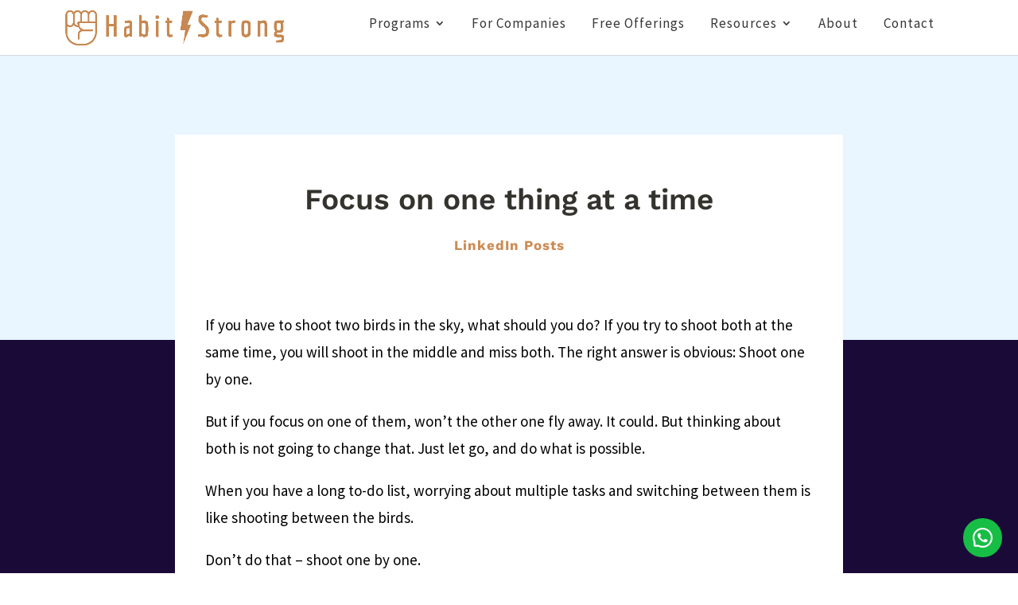

--- FILE ---
content_type: text/html; charset=UTF-8
request_url: https://www.habitstrong.com/focus-on-one-thing-at-a-time/
body_size: 42153
content:
<!DOCTYPE html>
<html lang="en-US">
<head>
	<meta charset="UTF-8" />
<meta http-equiv="X-UA-Compatible" content="IE=edge">
	<link rel="pingback" href="https://www.habitstrong.com/xmlrpc.php" />

	<script type="text/javascript">
		document.documentElement.className = 'js';
	</script>

	<style id="et-builder-googlefonts-cached-inline">/* Original: https://fonts.googleapis.com/css?family=Work+Sans:100,200,300,regular,500,600,700,800,900,100italic,200italic,300italic,italic,500italic,600italic,700italic,800italic,900italic|Source+Sans+Pro:200,200italic,300,300italic,regular,italic,600,600italic,700,700italic,900,900italic|Montserrat:100,200,300,regular,500,600,700,800,900,100italic,200italic,300italic,italic,500italic,600italic,700italic,800italic,900italic&#038;subset=latin,latin-ext&#038;display=swap *//* User Agent: Mozilla/5.0 (Unknown; Linux x86_64) AppleWebKit/538.1 (KHTML, like Gecko) Safari/538.1 Daum/4.1 */@font-face {font-family: 'Montserrat';font-style: italic;font-weight: 100;font-display: swap;src: url(https://fonts.gstatic.com/s/montserrat/v31/JTUFjIg1_i6t8kCHKm459Wx7xQYXK0vOoz6jq6R8WXZ0ow.ttf) format('truetype');}@font-face {font-family: 'Montserrat';font-style: italic;font-weight: 200;font-display: swap;src: url(https://fonts.gstatic.com/s/montserrat/v31/JTUFjIg1_i6t8kCHKm459Wx7xQYXK0vOoz6jqyR9WXZ0ow.ttf) format('truetype');}@font-face {font-family: 'Montserrat';font-style: italic;font-weight: 300;font-display: swap;src: url(https://fonts.gstatic.com/s/montserrat/v31/JTUFjIg1_i6t8kCHKm459Wx7xQYXK0vOoz6jq_p9WXZ0ow.ttf) format('truetype');}@font-face {font-family: 'Montserrat';font-style: italic;font-weight: 400;font-display: swap;src: url(https://fonts.gstatic.com/s/montserrat/v31/JTUFjIg1_i6t8kCHKm459Wx7xQYXK0vOoz6jq6R9WXZ0ow.ttf) format('truetype');}@font-face {font-family: 'Montserrat';font-style: italic;font-weight: 500;font-display: swap;src: url(https://fonts.gstatic.com/s/montserrat/v31/JTUFjIg1_i6t8kCHKm459Wx7xQYXK0vOoz6jq5Z9WXZ0ow.ttf) format('truetype');}@font-face {font-family: 'Montserrat';font-style: italic;font-weight: 600;font-display: swap;src: url(https://fonts.gstatic.com/s/montserrat/v31/JTUFjIg1_i6t8kCHKm459Wx7xQYXK0vOoz6jq3p6WXZ0ow.ttf) format('truetype');}@font-face {font-family: 'Montserrat';font-style: italic;font-weight: 700;font-display: swap;src: url(https://fonts.gstatic.com/s/montserrat/v31/JTUFjIg1_i6t8kCHKm459Wx7xQYXK0vOoz6jq0N6WXZ0ow.ttf) format('truetype');}@font-face {font-family: 'Montserrat';font-style: italic;font-weight: 800;font-display: swap;src: url(https://fonts.gstatic.com/s/montserrat/v31/JTUFjIg1_i6t8kCHKm459Wx7xQYXK0vOoz6jqyR6WXZ0ow.ttf) format('truetype');}@font-face {font-family: 'Montserrat';font-style: italic;font-weight: 900;font-display: swap;src: url(https://fonts.gstatic.com/s/montserrat/v31/JTUFjIg1_i6t8kCHKm459Wx7xQYXK0vOoz6jqw16WXZ0ow.ttf) format('truetype');}@font-face {font-family: 'Montserrat';font-style: normal;font-weight: 100;font-display: swap;src: url(https://fonts.gstatic.com/s/montserrat/v31/JTUHjIg1_i6t8kCHKm4532VJOt5-QNFgpCtr6Xw3aX8.ttf) format('truetype');}@font-face {font-family: 'Montserrat';font-style: normal;font-weight: 200;font-display: swap;src: url(https://fonts.gstatic.com/s/montserrat/v31/JTUHjIg1_i6t8kCHKm4532VJOt5-QNFgpCvr6Hw3aX8.ttf) format('truetype');}@font-face {font-family: 'Montserrat';font-style: normal;font-weight: 300;font-display: swap;src: url(https://fonts.gstatic.com/s/montserrat/v31/JTUHjIg1_i6t8kCHKm4532VJOt5-QNFgpCs16Hw3aX8.ttf) format('truetype');}@font-face {font-family: 'Montserrat';font-style: normal;font-weight: 400;font-display: swap;src: url(https://fonts.gstatic.com/s/montserrat/v31/JTUHjIg1_i6t8kCHKm4532VJOt5-QNFgpCtr6Hw3aX8.ttf) format('truetype');}@font-face {font-family: 'Montserrat';font-style: normal;font-weight: 500;font-display: swap;src: url(https://fonts.gstatic.com/s/montserrat/v31/JTUHjIg1_i6t8kCHKm4532VJOt5-QNFgpCtZ6Hw3aX8.ttf) format('truetype');}@font-face {font-family: 'Montserrat';font-style: normal;font-weight: 600;font-display: swap;src: url(https://fonts.gstatic.com/s/montserrat/v31/JTUHjIg1_i6t8kCHKm4532VJOt5-QNFgpCu173w3aX8.ttf) format('truetype');}@font-face {font-family: 'Montserrat';font-style: normal;font-weight: 700;font-display: swap;src: url(https://fonts.gstatic.com/s/montserrat/v31/JTUHjIg1_i6t8kCHKm4532VJOt5-QNFgpCuM73w3aX8.ttf) format('truetype');}@font-face {font-family: 'Montserrat';font-style: normal;font-weight: 800;font-display: swap;src: url(https://fonts.gstatic.com/s/montserrat/v31/JTUHjIg1_i6t8kCHKm4532VJOt5-QNFgpCvr73w3aX8.ttf) format('truetype');}@font-face {font-family: 'Montserrat';font-style: normal;font-weight: 900;font-display: swap;src: url(https://fonts.gstatic.com/s/montserrat/v31/JTUHjIg1_i6t8kCHKm4532VJOt5-QNFgpCvC73w3aX8.ttf) format('truetype');}@font-face {font-family: 'Source Sans Pro';font-style: italic;font-weight: 200;font-display: swap;src: url(https://fonts.gstatic.com/s/sourcesanspro/v23/6xKwdSBYKcSV-LCoeQqfX1RYOo3qPZYokSdi18E.ttf) format('truetype');}@font-face {font-family: 'Source Sans Pro';font-style: italic;font-weight: 300;font-display: swap;src: url(https://fonts.gstatic.com/s/sourcesanspro/v23/6xKwdSBYKcSV-LCoeQqfX1RYOo3qPZZMkidi18E.ttf) format('truetype');}@font-face {font-family: 'Source Sans Pro';font-style: italic;font-weight: 400;font-display: swap;src: url(https://fonts.gstatic.com/s/sourcesanspro/v23/6xK1dSBYKcSV-LCoeQqfX1RYOo3qPZ7psDc.ttf) format('truetype');}@font-face {font-family: 'Source Sans Pro';font-style: italic;font-weight: 600;font-display: swap;src: url(https://fonts.gstatic.com/s/sourcesanspro/v23/6xKwdSBYKcSV-LCoeQqfX1RYOo3qPZY4lCdi18E.ttf) format('truetype');}@font-face {font-family: 'Source Sans Pro';font-style: italic;font-weight: 700;font-display: swap;src: url(https://fonts.gstatic.com/s/sourcesanspro/v23/6xKwdSBYKcSV-LCoeQqfX1RYOo3qPZZclSdi18E.ttf) format('truetype');}@font-face {font-family: 'Source Sans Pro';font-style: italic;font-weight: 900;font-display: swap;src: url(https://fonts.gstatic.com/s/sourcesanspro/v23/6xKwdSBYKcSV-LCoeQqfX1RYOo3qPZZklydi18E.ttf) format('truetype');}@font-face {font-family: 'Source Sans Pro';font-style: normal;font-weight: 200;font-display: swap;src: url(https://fonts.gstatic.com/s/sourcesanspro/v23/6xKydSBYKcSV-LCoeQqfX1RYOo3i94_wmRdr.ttf) format('truetype');}@font-face {font-family: 'Source Sans Pro';font-style: normal;font-weight: 300;font-display: swap;src: url(https://fonts.gstatic.com/s/sourcesanspro/v23/6xKydSBYKcSV-LCoeQqfX1RYOo3ik4zwmRdr.ttf) format('truetype');}@font-face {font-family: 'Source Sans Pro';font-style: normal;font-weight: 400;font-display: swap;src: url(https://fonts.gstatic.com/s/sourcesanspro/v23/6xK3dSBYKcSV-LCoeQqfX1RYOo3qNq7g.ttf) format('truetype');}@font-face {font-family: 'Source Sans Pro';font-style: normal;font-weight: 600;font-display: swap;src: url(https://fonts.gstatic.com/s/sourcesanspro/v23/6xKydSBYKcSV-LCoeQqfX1RYOo3i54rwmRdr.ttf) format('truetype');}@font-face {font-family: 'Source Sans Pro';font-style: normal;font-weight: 700;font-display: swap;src: url(https://fonts.gstatic.com/s/sourcesanspro/v23/6xKydSBYKcSV-LCoeQqfX1RYOo3ig4vwmRdr.ttf) format('truetype');}@font-face {font-family: 'Source Sans Pro';font-style: normal;font-weight: 900;font-display: swap;src: url(https://fonts.gstatic.com/s/sourcesanspro/v23/6xKydSBYKcSV-LCoeQqfX1RYOo3iu4nwmRdr.ttf) format('truetype');}@font-face {font-family: 'Work Sans';font-style: italic;font-weight: 100;font-display: swap;src: url(https://fonts.gstatic.com/s/worksans/v24/QGY9z_wNahGAdqQ43Rh_ebrnlwyYfEPxPoGU3mo5qofd.ttf) format('truetype');}@font-face {font-family: 'Work Sans';font-style: italic;font-weight: 200;font-display: swap;src: url(https://fonts.gstatic.com/s/worksans/v24/QGY9z_wNahGAdqQ43Rh_ebrnlwyYfEPxPoGUXms5qofd.ttf) format('truetype');}@font-face {font-family: 'Work Sans';font-style: italic;font-weight: 300;font-display: swap;src: url(https://fonts.gstatic.com/s/worksans/v24/QGY9z_wNahGAdqQ43Rh_ebrnlwyYfEPxPoGUgGs5qofd.ttf) format('truetype');}@font-face {font-family: 'Work Sans';font-style: italic;font-weight: 400;font-display: swap;src: url(https://fonts.gstatic.com/s/worksans/v24/QGY9z_wNahGAdqQ43Rh_ebrnlwyYfEPxPoGU3ms5qofd.ttf) format('truetype');}@font-face {font-family: 'Work Sans';font-style: italic;font-weight: 500;font-display: swap;src: url(https://fonts.gstatic.com/s/worksans/v24/QGY9z_wNahGAdqQ43Rh_ebrnlwyYfEPxPoGU7Gs5qofd.ttf) format('truetype');}@font-face {font-family: 'Work Sans';font-style: italic;font-weight: 600;font-display: swap;src: url(https://fonts.gstatic.com/s/worksans/v24/QGY9z_wNahGAdqQ43Rh_ebrnlwyYfEPxPoGUAGw5qofd.ttf) format('truetype');}@font-face {font-family: 'Work Sans';font-style: italic;font-weight: 700;font-display: swap;src: url(https://fonts.gstatic.com/s/worksans/v24/QGY9z_wNahGAdqQ43Rh_ebrnlwyYfEPxPoGUOWw5qofd.ttf) format('truetype');}@font-face {font-family: 'Work Sans';font-style: italic;font-weight: 800;font-display: swap;src: url(https://fonts.gstatic.com/s/worksans/v24/QGY9z_wNahGAdqQ43Rh_ebrnlwyYfEPxPoGUXmw5qofd.ttf) format('truetype');}@font-face {font-family: 'Work Sans';font-style: italic;font-weight: 900;font-display: swap;src: url(https://fonts.gstatic.com/s/worksans/v24/QGY9z_wNahGAdqQ43Rh_ebrnlwyYfEPxPoGUd2w5qofd.ttf) format('truetype');}@font-face {font-family: 'Work Sans';font-style: normal;font-weight: 100;font-display: swap;src: url(https://fonts.gstatic.com/s/worksans/v24/QGY_z_wNahGAdqQ43RhVcIgYT2Xz5u32K0nWBiEJow.ttf) format('truetype');}@font-face {font-family: 'Work Sans';font-style: normal;font-weight: 200;font-display: swap;src: url(https://fonts.gstatic.com/s/worksans/v24/QGY_z_wNahGAdqQ43RhVcIgYT2Xz5u32K8nXBiEJow.ttf) format('truetype');}@font-face {font-family: 'Work Sans';font-style: normal;font-weight: 300;font-display: swap;src: url(https://fonts.gstatic.com/s/worksans/v24/QGY_z_wNahGAdqQ43RhVcIgYT2Xz5u32KxfXBiEJow.ttf) format('truetype');}@font-face {font-family: 'Work Sans';font-style: normal;font-weight: 400;font-display: swap;src: url(https://fonts.gstatic.com/s/worksans/v24/QGY_z_wNahGAdqQ43RhVcIgYT2Xz5u32K0nXBiEJow.ttf) format('truetype');}@font-face {font-family: 'Work Sans';font-style: normal;font-weight: 500;font-display: swap;src: url(https://fonts.gstatic.com/s/worksans/v24/QGY_z_wNahGAdqQ43RhVcIgYT2Xz5u32K3vXBiEJow.ttf) format('truetype');}@font-face {font-family: 'Work Sans';font-style: normal;font-weight: 600;font-display: swap;src: url(https://fonts.gstatic.com/s/worksans/v24/QGY_z_wNahGAdqQ43RhVcIgYT2Xz5u32K5fQBiEJow.ttf) format('truetype');}@font-face {font-family: 'Work Sans';font-style: normal;font-weight: 700;font-display: swap;src: url(https://fonts.gstatic.com/s/worksans/v24/QGY_z_wNahGAdqQ43RhVcIgYT2Xz5u32K67QBiEJow.ttf) format('truetype');}@font-face {font-family: 'Work Sans';font-style: normal;font-weight: 800;font-display: swap;src: url(https://fonts.gstatic.com/s/worksans/v24/QGY_z_wNahGAdqQ43RhVcIgYT2Xz5u32K8nQBiEJow.ttf) format('truetype');}@font-face {font-family: 'Work Sans';font-style: normal;font-weight: 900;font-display: swap;src: url(https://fonts.gstatic.com/s/worksans/v24/QGY_z_wNahGAdqQ43RhVcIgYT2Xz5u32K-DQBiEJow.ttf) format('truetype');}/* User Agent: Mozilla/5.0 (Windows NT 6.1; WOW64; rv:27.0) Gecko/20100101 Firefox/27.0 */@font-face {font-family: 'Montserrat';font-style: italic;font-weight: 100;font-display: swap;src: url(https://fonts.gstatic.com/l/font?kit=JTUFjIg1_i6t8kCHKm459Wx7xQYXK0vOoz6jq6R8WXZ0oA&skey=2d3c1187d5eede0f&v=v31) format('woff');}@font-face {font-family: 'Montserrat';font-style: italic;font-weight: 200;font-display: swap;src: url(https://fonts.gstatic.com/l/font?kit=JTUFjIg1_i6t8kCHKm459Wx7xQYXK0vOoz6jqyR9WXZ0oA&skey=2d3c1187d5eede0f&v=v31) format('woff');}@font-face {font-family: 'Montserrat';font-style: italic;font-weight: 300;font-display: swap;src: url(https://fonts.gstatic.com/l/font?kit=JTUFjIg1_i6t8kCHKm459Wx7xQYXK0vOoz6jq_p9WXZ0oA&skey=2d3c1187d5eede0f&v=v31) format('woff');}@font-face {font-family: 'Montserrat';font-style: italic;font-weight: 400;font-display: swap;src: url(https://fonts.gstatic.com/l/font?kit=JTUFjIg1_i6t8kCHKm459Wx7xQYXK0vOoz6jq6R9WXZ0oA&skey=2d3c1187d5eede0f&v=v31) format('woff');}@font-face {font-family: 'Montserrat';font-style: italic;font-weight: 500;font-display: swap;src: url(https://fonts.gstatic.com/l/font?kit=JTUFjIg1_i6t8kCHKm459Wx7xQYXK0vOoz6jq5Z9WXZ0oA&skey=2d3c1187d5eede0f&v=v31) format('woff');}@font-face {font-family: 'Montserrat';font-style: italic;font-weight: 600;font-display: swap;src: url(https://fonts.gstatic.com/l/font?kit=JTUFjIg1_i6t8kCHKm459Wx7xQYXK0vOoz6jq3p6WXZ0oA&skey=2d3c1187d5eede0f&v=v31) format('woff');}@font-face {font-family: 'Montserrat';font-style: italic;font-weight: 700;font-display: swap;src: url(https://fonts.gstatic.com/l/font?kit=JTUFjIg1_i6t8kCHKm459Wx7xQYXK0vOoz6jq0N6WXZ0oA&skey=2d3c1187d5eede0f&v=v31) format('woff');}@font-face {font-family: 'Montserrat';font-style: italic;font-weight: 800;font-display: swap;src: url(https://fonts.gstatic.com/l/font?kit=JTUFjIg1_i6t8kCHKm459Wx7xQYXK0vOoz6jqyR6WXZ0oA&skey=2d3c1187d5eede0f&v=v31) format('woff');}@font-face {font-family: 'Montserrat';font-style: italic;font-weight: 900;font-display: swap;src: url(https://fonts.gstatic.com/l/font?kit=JTUFjIg1_i6t8kCHKm459Wx7xQYXK0vOoz6jqw16WXZ0oA&skey=2d3c1187d5eede0f&v=v31) format('woff');}@font-face {font-family: 'Montserrat';font-style: normal;font-weight: 100;font-display: swap;src: url(https://fonts.gstatic.com/l/font?kit=JTUHjIg1_i6t8kCHKm4532VJOt5-QNFgpCtr6Xw3aXw&skey=7bc19f711c0de8f&v=v31) format('woff');}@font-face {font-family: 'Montserrat';font-style: normal;font-weight: 200;font-display: swap;src: url(https://fonts.gstatic.com/l/font?kit=JTUHjIg1_i6t8kCHKm4532VJOt5-QNFgpCvr6Hw3aXw&skey=7bc19f711c0de8f&v=v31) format('woff');}@font-face {font-family: 'Montserrat';font-style: normal;font-weight: 300;font-display: swap;src: url(https://fonts.gstatic.com/l/font?kit=JTUHjIg1_i6t8kCHKm4532VJOt5-QNFgpCs16Hw3aXw&skey=7bc19f711c0de8f&v=v31) format('woff');}@font-face {font-family: 'Montserrat';font-style: normal;font-weight: 400;font-display: swap;src: url(https://fonts.gstatic.com/l/font?kit=JTUHjIg1_i6t8kCHKm4532VJOt5-QNFgpCtr6Hw3aXw&skey=7bc19f711c0de8f&v=v31) format('woff');}@font-face {font-family: 'Montserrat';font-style: normal;font-weight: 500;font-display: swap;src: url(https://fonts.gstatic.com/l/font?kit=JTUHjIg1_i6t8kCHKm4532VJOt5-QNFgpCtZ6Hw3aXw&skey=7bc19f711c0de8f&v=v31) format('woff');}@font-face {font-family: 'Montserrat';font-style: normal;font-weight: 600;font-display: swap;src: url(https://fonts.gstatic.com/l/font?kit=JTUHjIg1_i6t8kCHKm4532VJOt5-QNFgpCu173w3aXw&skey=7bc19f711c0de8f&v=v31) format('woff');}@font-face {font-family: 'Montserrat';font-style: normal;font-weight: 700;font-display: swap;src: url(https://fonts.gstatic.com/l/font?kit=JTUHjIg1_i6t8kCHKm4532VJOt5-QNFgpCuM73w3aXw&skey=7bc19f711c0de8f&v=v31) format('woff');}@font-face {font-family: 'Montserrat';font-style: normal;font-weight: 800;font-display: swap;src: url(https://fonts.gstatic.com/l/font?kit=JTUHjIg1_i6t8kCHKm4532VJOt5-QNFgpCvr73w3aXw&skey=7bc19f711c0de8f&v=v31) format('woff');}@font-face {font-family: 'Montserrat';font-style: normal;font-weight: 900;font-display: swap;src: url(https://fonts.gstatic.com/l/font?kit=JTUHjIg1_i6t8kCHKm4532VJOt5-QNFgpCvC73w3aXw&skey=7bc19f711c0de8f&v=v31) format('woff');}@font-face {font-family: 'Source Sans Pro';font-style: italic;font-weight: 200;font-display: swap;src: url(https://fonts.gstatic.com/l/font?kit=6xKwdSBYKcSV-LCoeQqfX1RYOo3qPZYokSdi18I&skey=f3dde3b4b69fc0ae&v=v23) format('woff');}@font-face {font-family: 'Source Sans Pro';font-style: italic;font-weight: 300;font-display: swap;src: url(https://fonts.gstatic.com/l/font?kit=6xKwdSBYKcSV-LCoeQqfX1RYOo3qPZZMkidi18I&skey=8215b74d5c696e49&v=v23) format('woff');}@font-face {font-family: 'Source Sans Pro';font-style: italic;font-weight: 400;font-display: swap;src: url(https://fonts.gstatic.com/l/font?kit=6xK1dSBYKcSV-LCoeQqfX1RYOo3qPZ7psDQ&skey=28c775fa366622c1&v=v23) format('woff');}@font-face {font-family: 'Source Sans Pro';font-style: italic;font-weight: 600;font-display: swap;src: url(https://fonts.gstatic.com/l/font?kit=6xKwdSBYKcSV-LCoeQqfX1RYOo3qPZY4lCdi18I&skey=1ddbb15c8706f8a1&v=v23) format('woff');}@font-face {font-family: 'Source Sans Pro';font-style: italic;font-weight: 700;font-display: swap;src: url(https://fonts.gstatic.com/l/font?kit=6xKwdSBYKcSV-LCoeQqfX1RYOo3qPZZclSdi18I&skey=7573a083f0c737cb&v=v23) format('woff');}@font-face {font-family: 'Source Sans Pro';font-style: italic;font-weight: 900;font-display: swap;src: url(https://fonts.gstatic.com/l/font?kit=6xKwdSBYKcSV-LCoeQqfX1RYOo3qPZZklydi18I&skey=28b6885887279f18&v=v23) format('woff');}@font-face {font-family: 'Source Sans Pro';font-style: normal;font-weight: 200;font-display: swap;src: url(https://fonts.gstatic.com/l/font?kit=6xKydSBYKcSV-LCoeQqfX1RYOo3i94_wmRdo&skey=f7e766e587bd9f23&v=v23) format('woff');}@font-face {font-family: 'Source Sans Pro';font-style: normal;font-weight: 300;font-display: swap;src: url(https://fonts.gstatic.com/l/font?kit=6xKydSBYKcSV-LCoeQqfX1RYOo3ik4zwmRdo&skey=e2b26fc7e9e1ade8&v=v23) format('woff');}@font-face {font-family: 'Source Sans Pro';font-style: normal;font-weight: 400;font-display: swap;src: url(https://fonts.gstatic.com/l/font?kit=6xK3dSBYKcSV-LCoeQqfX1RYOo3qNq7j&skey=1e026b1c27170b9b&v=v23) format('woff');}@font-face {font-family: 'Source Sans Pro';font-style: normal;font-weight: 600;font-display: swap;src: url(https://fonts.gstatic.com/l/font?kit=6xKydSBYKcSV-LCoeQqfX1RYOo3i54rwmRdo&skey=227a890402fab339&v=v23) format('woff');}@font-face {font-family: 'Source Sans Pro';font-style: normal;font-weight: 700;font-display: swap;src: url(https://fonts.gstatic.com/l/font?kit=6xKydSBYKcSV-LCoeQqfX1RYOo3ig4vwmRdo&skey=84e1cdfb74260b1d&v=v23) format('woff');}@font-face {font-family: 'Source Sans Pro';font-style: normal;font-weight: 900;font-display: swap;src: url(https://fonts.gstatic.com/l/font?kit=6xKydSBYKcSV-LCoeQqfX1RYOo3iu4nwmRdo&skey=cf4dfcb31d72fb0a&v=v23) format('woff');}@font-face {font-family: 'Work Sans';font-style: italic;font-weight: 100;font-display: swap;src: url(https://fonts.gstatic.com/l/font?kit=QGY9z_wNahGAdqQ43Rh_ebrnlwyYfEPxPoGU3mo5qofe&skey=9b5a6629036b6b1d&v=v24) format('woff');}@font-face {font-family: 'Work Sans';font-style: italic;font-weight: 200;font-display: swap;src: url(https://fonts.gstatic.com/l/font?kit=QGY9z_wNahGAdqQ43Rh_ebrnlwyYfEPxPoGUXms5qofe&skey=9b5a6629036b6b1d&v=v24) format('woff');}@font-face {font-family: 'Work Sans';font-style: italic;font-weight: 300;font-display: swap;src: url(https://fonts.gstatic.com/l/font?kit=QGY9z_wNahGAdqQ43Rh_ebrnlwyYfEPxPoGUgGs5qofe&skey=9b5a6629036b6b1d&v=v24) format('woff');}@font-face {font-family: 'Work Sans';font-style: italic;font-weight: 400;font-display: swap;src: url(https://fonts.gstatic.com/l/font?kit=QGY9z_wNahGAdqQ43Rh_ebrnlwyYfEPxPoGU3ms5qofe&skey=9b5a6629036b6b1d&v=v24) format('woff');}@font-face {font-family: 'Work Sans';font-style: italic;font-weight: 500;font-display: swap;src: url(https://fonts.gstatic.com/l/font?kit=QGY9z_wNahGAdqQ43Rh_ebrnlwyYfEPxPoGU7Gs5qofe&skey=9b5a6629036b6b1d&v=v24) format('woff');}@font-face {font-family: 'Work Sans';font-style: italic;font-weight: 600;font-display: swap;src: url(https://fonts.gstatic.com/l/font?kit=QGY9z_wNahGAdqQ43Rh_ebrnlwyYfEPxPoGUAGw5qofe&skey=9b5a6629036b6b1d&v=v24) format('woff');}@font-face {font-family: 'Work Sans';font-style: italic;font-weight: 700;font-display: swap;src: url(https://fonts.gstatic.com/l/font?kit=QGY9z_wNahGAdqQ43Rh_ebrnlwyYfEPxPoGUOWw5qofe&skey=9b5a6629036b6b1d&v=v24) format('woff');}@font-face {font-family: 'Work Sans';font-style: italic;font-weight: 800;font-display: swap;src: url(https://fonts.gstatic.com/l/font?kit=QGY9z_wNahGAdqQ43Rh_ebrnlwyYfEPxPoGUXmw5qofe&skey=9b5a6629036b6b1d&v=v24) format('woff');}@font-face {font-family: 'Work Sans';font-style: italic;font-weight: 900;font-display: swap;src: url(https://fonts.gstatic.com/l/font?kit=QGY9z_wNahGAdqQ43Rh_ebrnlwyYfEPxPoGUd2w5qofe&skey=9b5a6629036b6b1d&v=v24) format('woff');}@font-face {font-family: 'Work Sans';font-style: normal;font-weight: 100;font-display: swap;src: url(https://fonts.gstatic.com/l/font?kit=QGY_z_wNahGAdqQ43RhVcIgYT2Xz5u32K0nWBiEJoA&skey=a19f1b3d756da88c&v=v24) format('woff');}@font-face {font-family: 'Work Sans';font-style: normal;font-weight: 200;font-display: swap;src: url(https://fonts.gstatic.com/l/font?kit=QGY_z_wNahGAdqQ43RhVcIgYT2Xz5u32K8nXBiEJoA&skey=a19f1b3d756da88c&v=v24) format('woff');}@font-face {font-family: 'Work Sans';font-style: normal;font-weight: 300;font-display: swap;src: url(https://fonts.gstatic.com/l/font?kit=QGY_z_wNahGAdqQ43RhVcIgYT2Xz5u32KxfXBiEJoA&skey=a19f1b3d756da88c&v=v24) format('woff');}@font-face {font-family: 'Work Sans';font-style: normal;font-weight: 400;font-display: swap;src: url(https://fonts.gstatic.com/l/font?kit=QGY_z_wNahGAdqQ43RhVcIgYT2Xz5u32K0nXBiEJoA&skey=a19f1b3d756da88c&v=v24) format('woff');}@font-face {font-family: 'Work Sans';font-style: normal;font-weight: 500;font-display: swap;src: url(https://fonts.gstatic.com/l/font?kit=QGY_z_wNahGAdqQ43RhVcIgYT2Xz5u32K3vXBiEJoA&skey=a19f1b3d756da88c&v=v24) format('woff');}@font-face {font-family: 'Work Sans';font-style: normal;font-weight: 600;font-display: swap;src: url(https://fonts.gstatic.com/l/font?kit=QGY_z_wNahGAdqQ43RhVcIgYT2Xz5u32K5fQBiEJoA&skey=a19f1b3d756da88c&v=v24) format('woff');}@font-face {font-family: 'Work Sans';font-style: normal;font-weight: 700;font-display: swap;src: url(https://fonts.gstatic.com/l/font?kit=QGY_z_wNahGAdqQ43RhVcIgYT2Xz5u32K67QBiEJoA&skey=a19f1b3d756da88c&v=v24) format('woff');}@font-face {font-family: 'Work Sans';font-style: normal;font-weight: 800;font-display: swap;src: url(https://fonts.gstatic.com/l/font?kit=QGY_z_wNahGAdqQ43RhVcIgYT2Xz5u32K8nQBiEJoA&skey=a19f1b3d756da88c&v=v24) format('woff');}@font-face {font-family: 'Work Sans';font-style: normal;font-weight: 900;font-display: swap;src: url(https://fonts.gstatic.com/l/font?kit=QGY_z_wNahGAdqQ43RhVcIgYT2Xz5u32K-DQBiEJoA&skey=a19f1b3d756da88c&v=v24) format('woff');}/* User Agent: Mozilla/5.0 (Windows NT 6.3; rv:39.0) Gecko/20100101 Firefox/39.0 */@font-face {font-family: 'Montserrat';font-style: italic;font-weight: 100;font-display: swap;src: url(https://fonts.gstatic.com/s/montserrat/v31/JTUFjIg1_i6t8kCHKm459Wx7xQYXK0vOoz6jq6R8WXZ0pg.woff2) format('woff2');}@font-face {font-family: 'Montserrat';font-style: italic;font-weight: 200;font-display: swap;src: url(https://fonts.gstatic.com/s/montserrat/v31/JTUFjIg1_i6t8kCHKm459Wx7xQYXK0vOoz6jqyR9WXZ0pg.woff2) format('woff2');}@font-face {font-family: 'Montserrat';font-style: italic;font-weight: 300;font-display: swap;src: url(https://fonts.gstatic.com/s/montserrat/v31/JTUFjIg1_i6t8kCHKm459Wx7xQYXK0vOoz6jq_p9WXZ0pg.woff2) format('woff2');}@font-face {font-family: 'Montserrat';font-style: italic;font-weight: 400;font-display: swap;src: url(https://fonts.gstatic.com/s/montserrat/v31/JTUFjIg1_i6t8kCHKm459Wx7xQYXK0vOoz6jq6R9WXZ0pg.woff2) format('woff2');}@font-face {font-family: 'Montserrat';font-style: italic;font-weight: 500;font-display: swap;src: url(https://fonts.gstatic.com/s/montserrat/v31/JTUFjIg1_i6t8kCHKm459Wx7xQYXK0vOoz6jq5Z9WXZ0pg.woff2) format('woff2');}@font-face {font-family: 'Montserrat';font-style: italic;font-weight: 600;font-display: swap;src: url(https://fonts.gstatic.com/s/montserrat/v31/JTUFjIg1_i6t8kCHKm459Wx7xQYXK0vOoz6jq3p6WXZ0pg.woff2) format('woff2');}@font-face {font-family: 'Montserrat';font-style: italic;font-weight: 700;font-display: swap;src: url(https://fonts.gstatic.com/s/montserrat/v31/JTUFjIg1_i6t8kCHKm459Wx7xQYXK0vOoz6jq0N6WXZ0pg.woff2) format('woff2');}@font-face {font-family: 'Montserrat';font-style: italic;font-weight: 800;font-display: swap;src: url(https://fonts.gstatic.com/s/montserrat/v31/JTUFjIg1_i6t8kCHKm459Wx7xQYXK0vOoz6jqyR6WXZ0pg.woff2) format('woff2');}@font-face {font-family: 'Montserrat';font-style: italic;font-weight: 900;font-display: swap;src: url(https://fonts.gstatic.com/s/montserrat/v31/JTUFjIg1_i6t8kCHKm459Wx7xQYXK0vOoz6jqw16WXZ0pg.woff2) format('woff2');}@font-face {font-family: 'Montserrat';font-style: normal;font-weight: 100;font-display: swap;src: url(https://fonts.gstatic.com/s/montserrat/v31/JTUHjIg1_i6t8kCHKm4532VJOt5-QNFgpCtr6Xw3aXo.woff2) format('woff2');}@font-face {font-family: 'Montserrat';font-style: normal;font-weight: 200;font-display: swap;src: url(https://fonts.gstatic.com/s/montserrat/v31/JTUHjIg1_i6t8kCHKm4532VJOt5-QNFgpCvr6Hw3aXo.woff2) format('woff2');}@font-face {font-family: 'Montserrat';font-style: normal;font-weight: 300;font-display: swap;src: url(https://fonts.gstatic.com/s/montserrat/v31/JTUHjIg1_i6t8kCHKm4532VJOt5-QNFgpCs16Hw3aXo.woff2) format('woff2');}@font-face {font-family: 'Montserrat';font-style: normal;font-weight: 400;font-display: swap;src: url(https://fonts.gstatic.com/s/montserrat/v31/JTUHjIg1_i6t8kCHKm4532VJOt5-QNFgpCtr6Hw3aXo.woff2) format('woff2');}@font-face {font-family: 'Montserrat';font-style: normal;font-weight: 500;font-display: swap;src: url(https://fonts.gstatic.com/s/montserrat/v31/JTUHjIg1_i6t8kCHKm4532VJOt5-QNFgpCtZ6Hw3aXo.woff2) format('woff2');}@font-face {font-family: 'Montserrat';font-style: normal;font-weight: 600;font-display: swap;src: url(https://fonts.gstatic.com/s/montserrat/v31/JTUHjIg1_i6t8kCHKm4532VJOt5-QNFgpCu173w3aXo.woff2) format('woff2');}@font-face {font-family: 'Montserrat';font-style: normal;font-weight: 700;font-display: swap;src: url(https://fonts.gstatic.com/s/montserrat/v31/JTUHjIg1_i6t8kCHKm4532VJOt5-QNFgpCuM73w3aXo.woff2) format('woff2');}@font-face {font-family: 'Montserrat';font-style: normal;font-weight: 800;font-display: swap;src: url(https://fonts.gstatic.com/s/montserrat/v31/JTUHjIg1_i6t8kCHKm4532VJOt5-QNFgpCvr73w3aXo.woff2) format('woff2');}@font-face {font-family: 'Montserrat';font-style: normal;font-weight: 900;font-display: swap;src: url(https://fonts.gstatic.com/s/montserrat/v31/JTUHjIg1_i6t8kCHKm4532VJOt5-QNFgpCvC73w3aXo.woff2) format('woff2');}@font-face {font-family: 'Source Sans Pro';font-style: italic;font-weight: 200;font-display: swap;src: url(https://fonts.gstatic.com/s/sourcesanspro/v23/6xKwdSBYKcSV-LCoeQqfX1RYOo3qPZYokSdi18Q.woff2) format('woff2');}@font-face {font-family: 'Source Sans Pro';font-style: italic;font-weight: 300;font-display: swap;src: url(https://fonts.gstatic.com/s/sourcesanspro/v23/6xKwdSBYKcSV-LCoeQqfX1RYOo3qPZZMkidi18Q.woff2) format('woff2');}@font-face {font-family: 'Source Sans Pro';font-style: italic;font-weight: 400;font-display: swap;src: url(https://fonts.gstatic.com/s/sourcesanspro/v23/6xK1dSBYKcSV-LCoeQqfX1RYOo3qPZ7psDI.woff2) format('woff2');}@font-face {font-family: 'Source Sans Pro';font-style: italic;font-weight: 600;font-display: swap;src: url(https://fonts.gstatic.com/s/sourcesanspro/v23/6xKwdSBYKcSV-LCoeQqfX1RYOo3qPZY4lCdi18Q.woff2) format('woff2');}@font-face {font-family: 'Source Sans Pro';font-style: italic;font-weight: 700;font-display: swap;src: url(https://fonts.gstatic.com/s/sourcesanspro/v23/6xKwdSBYKcSV-LCoeQqfX1RYOo3qPZZclSdi18Q.woff2) format('woff2');}@font-face {font-family: 'Source Sans Pro';font-style: italic;font-weight: 900;font-display: swap;src: url(https://fonts.gstatic.com/s/sourcesanspro/v23/6xKwdSBYKcSV-LCoeQqfX1RYOo3qPZZklydi18Q.woff2) format('woff2');}@font-face {font-family: 'Source Sans Pro';font-style: normal;font-weight: 200;font-display: swap;src: url(https://fonts.gstatic.com/s/sourcesanspro/v23/6xKydSBYKcSV-LCoeQqfX1RYOo3i94_wmRdu.woff2) format('woff2');}@font-face {font-family: 'Source Sans Pro';font-style: normal;font-weight: 300;font-display: swap;src: url(https://fonts.gstatic.com/s/sourcesanspro/v23/6xKydSBYKcSV-LCoeQqfX1RYOo3ik4zwmRdu.woff2) format('woff2');}@font-face {font-family: 'Source Sans Pro';font-style: normal;font-weight: 400;font-display: swap;src: url(https://fonts.gstatic.com/s/sourcesanspro/v23/6xK3dSBYKcSV-LCoeQqfX1RYOo3qNq7l.woff2) format('woff2');}@font-face {font-family: 'Source Sans Pro';font-style: normal;font-weight: 600;font-display: swap;src: url(https://fonts.gstatic.com/s/sourcesanspro/v23/6xKydSBYKcSV-LCoeQqfX1RYOo3i54rwmRdu.woff2) format('woff2');}@font-face {font-family: 'Source Sans Pro';font-style: normal;font-weight: 700;font-display: swap;src: url(https://fonts.gstatic.com/s/sourcesanspro/v23/6xKydSBYKcSV-LCoeQqfX1RYOo3ig4vwmRdu.woff2) format('woff2');}@font-face {font-family: 'Source Sans Pro';font-style: normal;font-weight: 900;font-display: swap;src: url(https://fonts.gstatic.com/s/sourcesanspro/v23/6xKydSBYKcSV-LCoeQqfX1RYOo3iu4nwmRdu.woff2) format('woff2');}@font-face {font-family: 'Work Sans';font-style: italic;font-weight: 100;font-display: swap;src: url(https://fonts.gstatic.com/s/worksans/v24/QGY9z_wNahGAdqQ43Rh_ebrnlwyYfEPxPoGU3mo5qofY.woff2) format('woff2');}@font-face {font-family: 'Work Sans';font-style: italic;font-weight: 200;font-display: swap;src: url(https://fonts.gstatic.com/s/worksans/v24/QGY9z_wNahGAdqQ43Rh_ebrnlwyYfEPxPoGUXms5qofY.woff2) format('woff2');}@font-face {font-family: 'Work Sans';font-style: italic;font-weight: 300;font-display: swap;src: url(https://fonts.gstatic.com/s/worksans/v24/QGY9z_wNahGAdqQ43Rh_ebrnlwyYfEPxPoGUgGs5qofY.woff2) format('woff2');}@font-face {font-family: 'Work Sans';font-style: italic;font-weight: 400;font-display: swap;src: url(https://fonts.gstatic.com/s/worksans/v24/QGY9z_wNahGAdqQ43Rh_ebrnlwyYfEPxPoGU3ms5qofY.woff2) format('woff2');}@font-face {font-family: 'Work Sans';font-style: italic;font-weight: 500;font-display: swap;src: url(https://fonts.gstatic.com/s/worksans/v24/QGY9z_wNahGAdqQ43Rh_ebrnlwyYfEPxPoGU7Gs5qofY.woff2) format('woff2');}@font-face {font-family: 'Work Sans';font-style: italic;font-weight: 600;font-display: swap;src: url(https://fonts.gstatic.com/s/worksans/v24/QGY9z_wNahGAdqQ43Rh_ebrnlwyYfEPxPoGUAGw5qofY.woff2) format('woff2');}@font-face {font-family: 'Work Sans';font-style: italic;font-weight: 700;font-display: swap;src: url(https://fonts.gstatic.com/s/worksans/v24/QGY9z_wNahGAdqQ43Rh_ebrnlwyYfEPxPoGUOWw5qofY.woff2) format('woff2');}@font-face {font-family: 'Work Sans';font-style: italic;font-weight: 800;font-display: swap;src: url(https://fonts.gstatic.com/s/worksans/v24/QGY9z_wNahGAdqQ43Rh_ebrnlwyYfEPxPoGUXmw5qofY.woff2) format('woff2');}@font-face {font-family: 'Work Sans';font-style: italic;font-weight: 900;font-display: swap;src: url(https://fonts.gstatic.com/s/worksans/v24/QGY9z_wNahGAdqQ43Rh_ebrnlwyYfEPxPoGUd2w5qofY.woff2) format('woff2');}@font-face {font-family: 'Work Sans';font-style: normal;font-weight: 100;font-display: swap;src: url(https://fonts.gstatic.com/s/worksans/v24/QGY_z_wNahGAdqQ43RhVcIgYT2Xz5u32K0nWBiEJpg.woff2) format('woff2');}@font-face {font-family: 'Work Sans';font-style: normal;font-weight: 200;font-display: swap;src: url(https://fonts.gstatic.com/s/worksans/v24/QGY_z_wNahGAdqQ43RhVcIgYT2Xz5u32K8nXBiEJpg.woff2) format('woff2');}@font-face {font-family: 'Work Sans';font-style: normal;font-weight: 300;font-display: swap;src: url(https://fonts.gstatic.com/s/worksans/v24/QGY_z_wNahGAdqQ43RhVcIgYT2Xz5u32KxfXBiEJpg.woff2) format('woff2');}@font-face {font-family: 'Work Sans';font-style: normal;font-weight: 400;font-display: swap;src: url(https://fonts.gstatic.com/s/worksans/v24/QGY_z_wNahGAdqQ43RhVcIgYT2Xz5u32K0nXBiEJpg.woff2) format('woff2');}@font-face {font-family: 'Work Sans';font-style: normal;font-weight: 500;font-display: swap;src: url(https://fonts.gstatic.com/s/worksans/v24/QGY_z_wNahGAdqQ43RhVcIgYT2Xz5u32K3vXBiEJpg.woff2) format('woff2');}@font-face {font-family: 'Work Sans';font-style: normal;font-weight: 600;font-display: swap;src: url(https://fonts.gstatic.com/s/worksans/v24/QGY_z_wNahGAdqQ43RhVcIgYT2Xz5u32K5fQBiEJpg.woff2) format('woff2');}@font-face {font-family: 'Work Sans';font-style: normal;font-weight: 700;font-display: swap;src: url(https://fonts.gstatic.com/s/worksans/v24/QGY_z_wNahGAdqQ43RhVcIgYT2Xz5u32K67QBiEJpg.woff2) format('woff2');}@font-face {font-family: 'Work Sans';font-style: normal;font-weight: 800;font-display: swap;src: url(https://fonts.gstatic.com/s/worksans/v24/QGY_z_wNahGAdqQ43RhVcIgYT2Xz5u32K8nQBiEJpg.woff2) format('woff2');}@font-face {font-family: 'Work Sans';font-style: normal;font-weight: 900;font-display: swap;src: url(https://fonts.gstatic.com/s/worksans/v24/QGY_z_wNahGAdqQ43RhVcIgYT2Xz5u32K-DQBiEJpg.woff2) format('woff2');}</style><meta name='robots' content='index, follow, max-image-preview:large, max-snippet:-1, max-video-preview:-1' />
	<style>img:is([sizes="auto" i], [sizes^="auto," i]) { contain-intrinsic-size: 3000px 1500px }</style>
	<script type="text/javascript">
			let jqueryParams=[],jQuery=function(r){return jqueryParams=[...jqueryParams,r],jQuery},$=function(r){return jqueryParams=[...jqueryParams,r],$};window.jQuery=jQuery,window.$=jQuery;let customHeadScripts=!1;jQuery.fn=jQuery.prototype={},$.fn=jQuery.prototype={},jQuery.noConflict=function(r){if(window.jQuery)return jQuery=window.jQuery,$=window.jQuery,customHeadScripts=!0,jQuery.noConflict},jQuery.ready=function(r){jqueryParams=[...jqueryParams,r]},$.ready=function(r){jqueryParams=[...jqueryParams,r]},jQuery.load=function(r){jqueryParams=[...jqueryParams,r]},$.load=function(r){jqueryParams=[...jqueryParams,r]},jQuery.fn.ready=function(r){jqueryParams=[...jqueryParams,r]},$.fn.ready=function(r){jqueryParams=[...jqueryParams,r]};</script>
	<!-- This site is optimized with the Yoast SEO plugin v22.2 - https://yoast.com/wordpress/plugins/seo/ -->
	<title>Focus on one thing at a time - HabitStrong</title>
	<link rel="canonical" href="https://www.habitstrong.com/focus-on-one-thing-at-a-time/" />
	<meta property="og:locale" content="en_US" />
	<meta property="og:type" content="article" />
	<meta property="og:title" content="Focus on one thing at a time - HabitStrong" />
	<meta property="og:description" content="If you have to shoot two birds in the sky, what should you do? If you try to shoot both at the same time, you will shoot in the middle and miss both. The right answer is obvious: Shoot one by one. But if you focus on one of them, won&#8217;t the other one fly [&hellip;]" />
	<meta property="og:url" content="https://www.habitstrong.com/focus-on-one-thing-at-a-time/" />
	<meta property="og:site_name" content="HabitStrong" />
	<meta property="article:published_time" content="2022-10-21T03:30:45+00:00" />
	<meta property="article:modified_time" content="2022-10-17T08:53:10+00:00" />
	<meta name="author" content="Rajan Singh" />
	<meta name="twitter:card" content="summary_large_image" />
	<meta name="twitter:label1" content="Written by" />
	<meta name="twitter:data1" content="Rajan Singh" />
	<meta name="twitter:label2" content="Est. reading time" />
	<meta name="twitter:data2" content="1 minute" />
	<script type="application/ld+json" class="yoast-schema-graph">{"@context":"https://schema.org","@graph":[{"@type":"Article","@id":"https://www.habitstrong.com/focus-on-one-thing-at-a-time/#article","isPartOf":{"@id":"https://www.habitstrong.com/focus-on-one-thing-at-a-time/"},"author":{"name":"Rajan Singh","@id":"https://www.habitstrong.com/#/schema/person/6c74d78131b0e6661365890239b8ed20"},"headline":"Focus on one thing at a time","datePublished":"2022-10-21T03:30:45+00:00","dateModified":"2022-10-17T08:53:10+00:00","mainEntityOfPage":{"@id":"https://www.habitstrong.com/focus-on-one-thing-at-a-time/"},"wordCount":114,"publisher":{"@id":"https://www.habitstrong.com/#organization"},"articleSection":["LinkedIn Posts"],"inLanguage":"en-US"},{"@type":"WebPage","@id":"https://www.habitstrong.com/focus-on-one-thing-at-a-time/","url":"https://www.habitstrong.com/focus-on-one-thing-at-a-time/","name":"Focus on one thing at a time - HabitStrong","isPartOf":{"@id":"https://www.habitstrong.com/#website"},"datePublished":"2022-10-21T03:30:45+00:00","dateModified":"2022-10-17T08:53:10+00:00","breadcrumb":{"@id":"https://www.habitstrong.com/focus-on-one-thing-at-a-time/#breadcrumb"},"inLanguage":"en-US","potentialAction":[{"@type":"ReadAction","target":["https://www.habitstrong.com/focus-on-one-thing-at-a-time/"]}]},{"@type":"BreadcrumbList","@id":"https://www.habitstrong.com/focus-on-one-thing-at-a-time/#breadcrumb","itemListElement":[{"@type":"ListItem","position":1,"name":"Home","item":"https://www.habitstrong.com/"},{"@type":"ListItem","position":2,"name":"Focus on one thing at a time"}]},{"@type":"WebSite","@id":"https://www.habitstrong.com/#website","url":"https://www.habitstrong.com/","name":"HabitStrong","description":"A guide for building life-changing habits","publisher":{"@id":"https://www.habitstrong.com/#organization"},"potentialAction":[{"@type":"SearchAction","target":{"@type":"EntryPoint","urlTemplate":"https://www.habitstrong.com/?s={search_term_string}"},"query-input":"required name=search_term_string"}],"inLanguage":"en-US"},{"@type":"Organization","@id":"https://www.habitstrong.com/#organization","name":"HabitStrong","url":"https://www.habitstrong.com/","logo":{"@type":"ImageObject","inLanguage":"en-US","@id":"https://www.habitstrong.com/#/schema/logo/image/","url":"https://www.habitstrong.com/wp-content/uploads/2021/02/HabitStrong-Logo-2-1.png","contentUrl":"https://www.habitstrong.com/wp-content/uploads/2021/02/HabitStrong-Logo-2-1.png","width":1500,"height":1500,"caption":"HabitStrong"},"image":{"@id":"https://www.habitstrong.com/#/schema/logo/image/"},"sameAs":["https://www.linkedin.com/in/rajansingh96/","https://www.youtube.com/c/HabitStrong"]},{"@type":"Person","@id":"https://www.habitstrong.com/#/schema/person/6c74d78131b0e6661365890239b8ed20","name":"Rajan Singh","image":{"@type":"ImageObject","inLanguage":"en-US","@id":"https://www.habitstrong.com/#/schema/person/image/","url":"https://secure.gravatar.com/avatar/e5ab1222128e6c7356c466c14d41ffbc77118230e2325f582bb1a777417805a5?s=96&d=mm&r=g","contentUrl":"https://secure.gravatar.com/avatar/e5ab1222128e6c7356c466c14d41ffbc77118230e2325f582bb1a777417805a5?s=96&d=mm&r=g","caption":"Rajan Singh"},"url":"https://www.habitstrong.com/author/rajansingh96/"}]}</script>
	<!-- / Yoast SEO plugin. -->



<link rel="alternate" type="application/rss+xml" title="HabitStrong &raquo; Feed" href="https://www.habitstrong.com/feed/" />
<link rel="alternate" type="application/rss+xml" title="HabitStrong &raquo; Comments Feed" href="https://www.habitstrong.com/comments/feed/" />
<meta content="Child Theme v." name="generator"/><link rel='stylesheet' id='jquery.prettyphoto-css' href='https://www.habitstrong.com/wp-content/plugins/wp-video-lightbox/css/prettyPhoto.css?ver=6.8.3' type='text/css' media='all' />
<link rel='stylesheet' id='video-lightbox-css' href='https://www.habitstrong.com/wp-content/plugins/wp-video-lightbox/wp-video-lightbox.css?ver=6.8.3' type='text/css' media='all' />
<link rel='stylesheet' id='wp-block-library-css' href='https://www.habitstrong.com/wp-includes/css/dist/block-library/style.min.css?ver=6.8.3' type='text/css' media='all' />
<style id='wp-block-library-theme-inline-css' type='text/css'>
.wp-block-audio :where(figcaption){color:#555;font-size:13px;text-align:center}.is-dark-theme .wp-block-audio :where(figcaption){color:#ffffffa6}.wp-block-audio{margin:0 0 1em}.wp-block-code{border:1px solid #ccc;border-radius:4px;font-family:Menlo,Consolas,monaco,monospace;padding:.8em 1em}.wp-block-embed :where(figcaption){color:#555;font-size:13px;text-align:center}.is-dark-theme .wp-block-embed :where(figcaption){color:#ffffffa6}.wp-block-embed{margin:0 0 1em}.blocks-gallery-caption{color:#555;font-size:13px;text-align:center}.is-dark-theme .blocks-gallery-caption{color:#ffffffa6}:root :where(.wp-block-image figcaption){color:#555;font-size:13px;text-align:center}.is-dark-theme :root :where(.wp-block-image figcaption){color:#ffffffa6}.wp-block-image{margin:0 0 1em}.wp-block-pullquote{border-bottom:4px solid;border-top:4px solid;color:currentColor;margin-bottom:1.75em}.wp-block-pullquote cite,.wp-block-pullquote footer,.wp-block-pullquote__citation{color:currentColor;font-size:.8125em;font-style:normal;text-transform:uppercase}.wp-block-quote{border-left:.25em solid;margin:0 0 1.75em;padding-left:1em}.wp-block-quote cite,.wp-block-quote footer{color:currentColor;font-size:.8125em;font-style:normal;position:relative}.wp-block-quote:where(.has-text-align-right){border-left:none;border-right:.25em solid;padding-left:0;padding-right:1em}.wp-block-quote:where(.has-text-align-center){border:none;padding-left:0}.wp-block-quote.is-large,.wp-block-quote.is-style-large,.wp-block-quote:where(.is-style-plain){border:none}.wp-block-search .wp-block-search__label{font-weight:700}.wp-block-search__button{border:1px solid #ccc;padding:.375em .625em}:where(.wp-block-group.has-background){padding:1.25em 2.375em}.wp-block-separator.has-css-opacity{opacity:.4}.wp-block-separator{border:none;border-bottom:2px solid;margin-left:auto;margin-right:auto}.wp-block-separator.has-alpha-channel-opacity{opacity:1}.wp-block-separator:not(.is-style-wide):not(.is-style-dots){width:100px}.wp-block-separator.has-background:not(.is-style-dots){border-bottom:none;height:1px}.wp-block-separator.has-background:not(.is-style-wide):not(.is-style-dots){height:2px}.wp-block-table{margin:0 0 1em}.wp-block-table td,.wp-block-table th{word-break:normal}.wp-block-table :where(figcaption){color:#555;font-size:13px;text-align:center}.is-dark-theme .wp-block-table :where(figcaption){color:#ffffffa6}.wp-block-video :where(figcaption){color:#555;font-size:13px;text-align:center}.is-dark-theme .wp-block-video :where(figcaption){color:#ffffffa6}.wp-block-video{margin:0 0 1em}:root :where(.wp-block-template-part.has-background){margin-bottom:0;margin-top:0;padding:1.25em 2.375em}
</style>
<link rel='stylesheet' id='convertkit-broadcasts-css' href='https://www.habitstrong.com/wp-content/plugins/convertkit/resources/frontend/css/broadcasts.css?ver=2.7.6' type='text/css' media='all' />
<link rel='stylesheet' id='convertkit-button-css' href='https://www.habitstrong.com/wp-content/plugins/convertkit/resources/frontend/css/button.css?ver=2.7.6' type='text/css' media='all' />
<link rel='stylesheet' id='convertkit-form-css' href='https://www.habitstrong.com/wp-content/plugins/convertkit/resources/frontend/css/form.css?ver=2.7.6' type='text/css' media='all' />
<style id='global-styles-inline-css' type='text/css'>
:root{--wp--preset--aspect-ratio--square: 1;--wp--preset--aspect-ratio--4-3: 4/3;--wp--preset--aspect-ratio--3-4: 3/4;--wp--preset--aspect-ratio--3-2: 3/2;--wp--preset--aspect-ratio--2-3: 2/3;--wp--preset--aspect-ratio--16-9: 16/9;--wp--preset--aspect-ratio--9-16: 9/16;--wp--preset--color--black: #000000;--wp--preset--color--cyan-bluish-gray: #abb8c3;--wp--preset--color--white: #ffffff;--wp--preset--color--pale-pink: #f78da7;--wp--preset--color--vivid-red: #cf2e2e;--wp--preset--color--luminous-vivid-orange: #ff6900;--wp--preset--color--luminous-vivid-amber: #fcb900;--wp--preset--color--light-green-cyan: #7bdcb5;--wp--preset--color--vivid-green-cyan: #00d084;--wp--preset--color--pale-cyan-blue: #8ed1fc;--wp--preset--color--vivid-cyan-blue: #0693e3;--wp--preset--color--vivid-purple: #9b51e0;--wp--preset--gradient--vivid-cyan-blue-to-vivid-purple: linear-gradient(135deg,rgba(6,147,227,1) 0%,rgb(155,81,224) 100%);--wp--preset--gradient--light-green-cyan-to-vivid-green-cyan: linear-gradient(135deg,rgb(122,220,180) 0%,rgb(0,208,130) 100%);--wp--preset--gradient--luminous-vivid-amber-to-luminous-vivid-orange: linear-gradient(135deg,rgba(252,185,0,1) 0%,rgba(255,105,0,1) 100%);--wp--preset--gradient--luminous-vivid-orange-to-vivid-red: linear-gradient(135deg,rgba(255,105,0,1) 0%,rgb(207,46,46) 100%);--wp--preset--gradient--very-light-gray-to-cyan-bluish-gray: linear-gradient(135deg,rgb(238,238,238) 0%,rgb(169,184,195) 100%);--wp--preset--gradient--cool-to-warm-spectrum: linear-gradient(135deg,rgb(74,234,220) 0%,rgb(151,120,209) 20%,rgb(207,42,186) 40%,rgb(238,44,130) 60%,rgb(251,105,98) 80%,rgb(254,248,76) 100%);--wp--preset--gradient--blush-light-purple: linear-gradient(135deg,rgb(255,206,236) 0%,rgb(152,150,240) 100%);--wp--preset--gradient--blush-bordeaux: linear-gradient(135deg,rgb(254,205,165) 0%,rgb(254,45,45) 50%,rgb(107,0,62) 100%);--wp--preset--gradient--luminous-dusk: linear-gradient(135deg,rgb(255,203,112) 0%,rgb(199,81,192) 50%,rgb(65,88,208) 100%);--wp--preset--gradient--pale-ocean: linear-gradient(135deg,rgb(255,245,203) 0%,rgb(182,227,212) 50%,rgb(51,167,181) 100%);--wp--preset--gradient--electric-grass: linear-gradient(135deg,rgb(202,248,128) 0%,rgb(113,206,126) 100%);--wp--preset--gradient--midnight: linear-gradient(135deg,rgb(2,3,129) 0%,rgb(40,116,252) 100%);--wp--preset--font-size--small: 13px;--wp--preset--font-size--medium: 20px;--wp--preset--font-size--large: 36px;--wp--preset--font-size--x-large: 42px;--wp--preset--spacing--20: 0.44rem;--wp--preset--spacing--30: 0.67rem;--wp--preset--spacing--40: 1rem;--wp--preset--spacing--50: 1.5rem;--wp--preset--spacing--60: 2.25rem;--wp--preset--spacing--70: 3.38rem;--wp--preset--spacing--80: 5.06rem;--wp--preset--shadow--natural: 6px 6px 9px rgba(0, 0, 0, 0.2);--wp--preset--shadow--deep: 12px 12px 50px rgba(0, 0, 0, 0.4);--wp--preset--shadow--sharp: 6px 6px 0px rgba(0, 0, 0, 0.2);--wp--preset--shadow--outlined: 6px 6px 0px -3px rgba(255, 255, 255, 1), 6px 6px rgba(0, 0, 0, 1);--wp--preset--shadow--crisp: 6px 6px 0px rgba(0, 0, 0, 1);}:root { --wp--style--global--content-size: 823px;--wp--style--global--wide-size: 1080px; }:where(body) { margin: 0; }.wp-site-blocks > .alignleft { float: left; margin-right: 2em; }.wp-site-blocks > .alignright { float: right; margin-left: 2em; }.wp-site-blocks > .aligncenter { justify-content: center; margin-left: auto; margin-right: auto; }:where(.is-layout-flex){gap: 0.5em;}:where(.is-layout-grid){gap: 0.5em;}.is-layout-flow > .alignleft{float: left;margin-inline-start: 0;margin-inline-end: 2em;}.is-layout-flow > .alignright{float: right;margin-inline-start: 2em;margin-inline-end: 0;}.is-layout-flow > .aligncenter{margin-left: auto !important;margin-right: auto !important;}.is-layout-constrained > .alignleft{float: left;margin-inline-start: 0;margin-inline-end: 2em;}.is-layout-constrained > .alignright{float: right;margin-inline-start: 2em;margin-inline-end: 0;}.is-layout-constrained > .aligncenter{margin-left: auto !important;margin-right: auto !important;}.is-layout-constrained > :where(:not(.alignleft):not(.alignright):not(.alignfull)){max-width: var(--wp--style--global--content-size);margin-left: auto !important;margin-right: auto !important;}.is-layout-constrained > .alignwide{max-width: var(--wp--style--global--wide-size);}body .is-layout-flex{display: flex;}.is-layout-flex{flex-wrap: wrap;align-items: center;}.is-layout-flex > :is(*, div){margin: 0;}body .is-layout-grid{display: grid;}.is-layout-grid > :is(*, div){margin: 0;}body{padding-top: 0px;padding-right: 0px;padding-bottom: 0px;padding-left: 0px;}a:where(:not(.wp-element-button)){text-decoration: underline;}:root :where(.wp-element-button, .wp-block-button__link){background-color: #32373c;border-width: 0;color: #fff;font-family: inherit;font-size: inherit;line-height: inherit;padding: calc(0.667em + 2px) calc(1.333em + 2px);text-decoration: none;}.has-black-color{color: var(--wp--preset--color--black) !important;}.has-cyan-bluish-gray-color{color: var(--wp--preset--color--cyan-bluish-gray) !important;}.has-white-color{color: var(--wp--preset--color--white) !important;}.has-pale-pink-color{color: var(--wp--preset--color--pale-pink) !important;}.has-vivid-red-color{color: var(--wp--preset--color--vivid-red) !important;}.has-luminous-vivid-orange-color{color: var(--wp--preset--color--luminous-vivid-orange) !important;}.has-luminous-vivid-amber-color{color: var(--wp--preset--color--luminous-vivid-amber) !important;}.has-light-green-cyan-color{color: var(--wp--preset--color--light-green-cyan) !important;}.has-vivid-green-cyan-color{color: var(--wp--preset--color--vivid-green-cyan) !important;}.has-pale-cyan-blue-color{color: var(--wp--preset--color--pale-cyan-blue) !important;}.has-vivid-cyan-blue-color{color: var(--wp--preset--color--vivid-cyan-blue) !important;}.has-vivid-purple-color{color: var(--wp--preset--color--vivid-purple) !important;}.has-black-background-color{background-color: var(--wp--preset--color--black) !important;}.has-cyan-bluish-gray-background-color{background-color: var(--wp--preset--color--cyan-bluish-gray) !important;}.has-white-background-color{background-color: var(--wp--preset--color--white) !important;}.has-pale-pink-background-color{background-color: var(--wp--preset--color--pale-pink) !important;}.has-vivid-red-background-color{background-color: var(--wp--preset--color--vivid-red) !important;}.has-luminous-vivid-orange-background-color{background-color: var(--wp--preset--color--luminous-vivid-orange) !important;}.has-luminous-vivid-amber-background-color{background-color: var(--wp--preset--color--luminous-vivid-amber) !important;}.has-light-green-cyan-background-color{background-color: var(--wp--preset--color--light-green-cyan) !important;}.has-vivid-green-cyan-background-color{background-color: var(--wp--preset--color--vivid-green-cyan) !important;}.has-pale-cyan-blue-background-color{background-color: var(--wp--preset--color--pale-cyan-blue) !important;}.has-vivid-cyan-blue-background-color{background-color: var(--wp--preset--color--vivid-cyan-blue) !important;}.has-vivid-purple-background-color{background-color: var(--wp--preset--color--vivid-purple) !important;}.has-black-border-color{border-color: var(--wp--preset--color--black) !important;}.has-cyan-bluish-gray-border-color{border-color: var(--wp--preset--color--cyan-bluish-gray) !important;}.has-white-border-color{border-color: var(--wp--preset--color--white) !important;}.has-pale-pink-border-color{border-color: var(--wp--preset--color--pale-pink) !important;}.has-vivid-red-border-color{border-color: var(--wp--preset--color--vivid-red) !important;}.has-luminous-vivid-orange-border-color{border-color: var(--wp--preset--color--luminous-vivid-orange) !important;}.has-luminous-vivid-amber-border-color{border-color: var(--wp--preset--color--luminous-vivid-amber) !important;}.has-light-green-cyan-border-color{border-color: var(--wp--preset--color--light-green-cyan) !important;}.has-vivid-green-cyan-border-color{border-color: var(--wp--preset--color--vivid-green-cyan) !important;}.has-pale-cyan-blue-border-color{border-color: var(--wp--preset--color--pale-cyan-blue) !important;}.has-vivid-cyan-blue-border-color{border-color: var(--wp--preset--color--vivid-cyan-blue) !important;}.has-vivid-purple-border-color{border-color: var(--wp--preset--color--vivid-purple) !important;}.has-vivid-cyan-blue-to-vivid-purple-gradient-background{background: var(--wp--preset--gradient--vivid-cyan-blue-to-vivid-purple) !important;}.has-light-green-cyan-to-vivid-green-cyan-gradient-background{background: var(--wp--preset--gradient--light-green-cyan-to-vivid-green-cyan) !important;}.has-luminous-vivid-amber-to-luminous-vivid-orange-gradient-background{background: var(--wp--preset--gradient--luminous-vivid-amber-to-luminous-vivid-orange) !important;}.has-luminous-vivid-orange-to-vivid-red-gradient-background{background: var(--wp--preset--gradient--luminous-vivid-orange-to-vivid-red) !important;}.has-very-light-gray-to-cyan-bluish-gray-gradient-background{background: var(--wp--preset--gradient--very-light-gray-to-cyan-bluish-gray) !important;}.has-cool-to-warm-spectrum-gradient-background{background: var(--wp--preset--gradient--cool-to-warm-spectrum) !important;}.has-blush-light-purple-gradient-background{background: var(--wp--preset--gradient--blush-light-purple) !important;}.has-blush-bordeaux-gradient-background{background: var(--wp--preset--gradient--blush-bordeaux) !important;}.has-luminous-dusk-gradient-background{background: var(--wp--preset--gradient--luminous-dusk) !important;}.has-pale-ocean-gradient-background{background: var(--wp--preset--gradient--pale-ocean) !important;}.has-electric-grass-gradient-background{background: var(--wp--preset--gradient--electric-grass) !important;}.has-midnight-gradient-background{background: var(--wp--preset--gradient--midnight) !important;}.has-small-font-size{font-size: var(--wp--preset--font-size--small) !important;}.has-medium-font-size{font-size: var(--wp--preset--font-size--medium) !important;}.has-large-font-size{font-size: var(--wp--preset--font-size--large) !important;}.has-x-large-font-size{font-size: var(--wp--preset--font-size--x-large) !important;}
:where(.wp-block-post-template.is-layout-flex){gap: 1.25em;}:where(.wp-block-post-template.is-layout-grid){gap: 1.25em;}
:where(.wp-block-columns.is-layout-flex){gap: 2em;}:where(.wp-block-columns.is-layout-grid){gap: 2em;}
:root :where(.wp-block-pullquote){font-size: 1.5em;line-height: 1.6;}
</style>
<link rel='stylesheet' id='ald-styles-css' href='https://www.habitstrong.com/wp-content/plugins/ajax-load-more-anything/assets/styles.css?ver=3.3.5' type='text/css' media='all' />
<link rel='stylesheet' id='contact-form-7-css' href='https://www.habitstrong.com/wp-content/plugins/contact-form-7/includes/css/styles.css?ver=5.9.2' type='text/css' media='all' />
<link rel='stylesheet' id='same-category-posts-css' href='https://www.habitstrong.com/wp-content/plugins/same-category-posts/same-category-posts.css?ver=6.8.3' type='text/css' media='all' />
<link rel='stylesheet' id='wpcf7-redirect-script-frontend-css' href='https://www.habitstrong.com/wp-content/plugins/wpcf7-redirect/build/css/wpcf7-redirect-frontend.min.css?ver=1.1' type='text/css' media='all' />
<link rel='stylesheet' id='wp-pagenavi-css' href='https://www.habitstrong.com/wp-content/plugins/wp-pagenavi/pagenavi-css.css?ver=2.70' type='text/css' media='all' />
<link rel='stylesheet' id='convertkit-divi-styles-css' href='https://www.habitstrong.com/wp-content/plugins/convertkit/includes/integrations/divi/styles/style.min.css?ver=2.5.6' type='text/css' media='all' />
<link rel='stylesheet' id='mediaelement-css' href='https://www.habitstrong.com/wp-includes/js/mediaelement/mediaelementplayer-legacy.min.css?ver=4.2.17' type='text/css' media='all' />
<link rel='stylesheet' id='wp-mediaelement-css' href='https://www.habitstrong.com/wp-includes/js/mediaelement/wp-mediaelement.min.css?ver=6.8.3' type='text/css' media='all' />
<link rel='stylesheet' id='popup-maker-site-css' href='//www.habitstrong.com/wp-content/uploads/pum/pum-site-styles.css?generated=1753105094&#038;ver=1.18.4' type='text/css' media='all' />
<link rel='stylesheet' id='divi-style-parent-css' href='https://www.habitstrong.com/wp-content/themes/Divi/style-static.min.css?ver=4.24.2' type='text/css' media='all' />
<link rel='stylesheet' id='divi-style-pum-css' href='https://www.habitstrong.com/wp-content/themes/child-theme/style.css?ver=4.24.2' type='text/css' media='all' />
<link rel='stylesheet' id='socialsnap-styles-css' href='https://www.habitstrong.com/wp-content/plugins/socialsnap/assets/css/socialsnap.css?ver=1.3.5' type='text/css' media='all' />
<script type="text/javascript" src="https://www.habitstrong.com/wp-includes/js/jquery/jquery.min.js?ver=3.7.1" id="jquery-core-js"></script>
<script type="text/javascript" src="https://www.habitstrong.com/wp-includes/js/jquery/jquery-migrate.min.js?ver=3.4.1" id="jquery-migrate-js"></script>
<script type="text/javascript" id="jquery-js-after">
/* <![CDATA[ */
jqueryParams.length&&$.each(jqueryParams,function(e,r){if("function"==typeof r){var n=String(r);n.replace("$","jQuery");var a=new Function("return "+n)();$(document).ready(a)}});
/* ]]> */
</script>
<script type="text/javascript" src="https://www.habitstrong.com/wp-content/plugins/wp-video-lightbox/js/jquery.prettyPhoto.js?ver=3.1.6" id="jquery.prettyphoto-js"></script>
<script type="text/javascript" id="video-lightbox-js-extra">
/* <![CDATA[ */
var vlpp_vars = {"prettyPhoto_rel":"wp-video-lightbox","animation_speed":"fast","slideshow":"5000","autoplay_slideshow":"false","opacity":"0.8","show_title":"true","allow_resize":"true","allow_expand":"true","default_width":"640","default_height":"480","counter_separator_label":"\/","theme":"pp_default","horizontal_padding":"20","hideflash":"false","wmode":"opaque","autoplay":"false","modal":"false","deeplinking":"false","overlay_gallery":"true","overlay_gallery_max":"30","keyboard_shortcuts":"true","ie6_fallback":"true"};
/* ]]> */
</script>
<script type="text/javascript" src="https://www.habitstrong.com/wp-content/plugins/wp-video-lightbox/js/video-lightbox.js?ver=3.1.6" id="video-lightbox-js"></script>
<link rel="https://api.w.org/" href="https://www.habitstrong.com/wp-json/" /><link rel="alternate" title="JSON" type="application/json" href="https://www.habitstrong.com/wp-json/wp/v2/posts/5683" /><link rel="EditURI" type="application/rsd+xml" title="RSD" href="https://www.habitstrong.com/xmlrpc.php?rsd" />
<link rel='shortlink' href='https://www.habitstrong.com/?p=5683' />
<link rel="alternate" title="oEmbed (JSON)" type="application/json+oembed" href="https://www.habitstrong.com/wp-json/oembed/1.0/embed?url=https%3A%2F%2Fwww.habitstrong.com%2Ffocus-on-one-thing-at-a-time%2F" />
<link rel="alternate" title="oEmbed (XML)" type="text/xml+oembed" href="https://www.habitstrong.com/wp-json/oembed/1.0/embed?url=https%3A%2F%2Fwww.habitstrong.com%2Ffocus-on-one-thing-at-a-time%2F&#038;format=xml" />
<style type="text/css" id="simple-css-output">/* Enter Your Custom CSS Here */@font-face { font-family: 'AvenirLTStdBook'; src: url('https://www.habitstrong.com/wp-content/themes/child-theme/fonts/AvenirLTStdBook.eot'); src: url('https://www.habitstrong.com/wp-content/themes/child-theme/fonts/AvenirLTStdBook.eot') format('embedded-opentype'), url('https://www.habitstrong.com/wp-content/themes/child-theme/fonts/AvenirLTStdBook.woff2') format('woff2'), url('https://www.habitstrong.com/wp-content/themes/child-theme/fonts/AvenirLTStdBook.woff') format('woff'), url('https://www.habitstrong.com/wp-content/themes/child-theme/fonts/AvenirLTStdBook.ttf') format('truetype'), url('https://www.habitstrong.com/wp-content/themes/child-theme/fonts/AvenirLTStdBook.svg#AvenirLTStdBook') format('svg');}@font-face { font-family: 'AvenirLTStdLight'; src: url('https://www.habitstrong.com/wp-content/themes/child-theme/fonts/AvenirLTStdLight.eot'); src: url('https://www.habitstrong.com/wp-content/themes/child-theme/fonts/AvenirLTStdLight.eot') format('embedded-opentype'), url('https://www.habitstrong.com/wp-content/themes/child-theme/fonts/AvenirLTStdLight.woff2') format('woff2'), url('https://www.habitstrong.com/wp-content/themes/child-theme/fonts/AvenirLTStdLight.woff') format('woff'), url('https://www.habitstrong.com/wp-content/themes/child-theme/fonts/AvenirLTStdLight.ttf') format('truetype'), url('https://www.habitstrong.com/wp-content/themes/child-theme/fonts/AvenirLTStdLight.svg#AvenirLTStdLight') format('svg');}@font-face { font-family: 'AvenirLTStdHeavy'; src: url('https://www.habitstrong.com/wp-content/themes/child-theme/fonts/AvenirLTStdHeavy.eot'); src: url('https://www.habitstrong.com/wp-content/themes/child-theme/fonts/AvenirLTStdHeavy.eot') format('embedded-opentype'), url('https://www.habitstrong.com/wp-content/themes/child-theme/fonts/AvenirLTStdHeavy.woff2') format('woff2'), url('https://www.habitstrong.com/wp-content/themes/child-theme/fonts/AvenirLTStdHeavy.woff') format('woff'), url('https://www.habitstrong.com/wp-content/themes/child-theme/fonts/AvenirLTStdHeavy.ttf') format('truetype'), url('https://www.habitstrong.com/wp-content/themes/child-theme/fonts/AvenirLTStdHeavy.svg#AvenirLTStdHeavy') format('svg');}@font-face { font-family: '911Fonts_com_FuturaBook_911fonts_com_fonts_cj7o'; src: url('https://www.habitstrong.com/wp-content/themes/child-theme/fonts/911Fonts_com_FuturaBook_911fonts_com_fonts_cj7o.eot'); src: url('https://www.habitstrong.com/wp-content/themes/child-theme/fonts/911Fonts_com_FuturaBook_911fonts_com_fonts_cj7o.eot') format('embedded-opentype'), url('https://www.habitstrong.com/wp-content/themes/child-theme/fonts/911Fonts_com_FuturaBook_911fonts_com_fonts_cj7o.woff2') format('woff2'), url('https://www.habitstrong.com/wp-content/themes/child-theme/fonts/911Fonts_com_FuturaBook_911fonts_com_fonts_cj7o.woff') format('woff'), url('https://www.habitstrong.com/wp-content/themes/child-theme/fonts/911Fonts_com_FuturaBook_911fonts_com_fonts_cj7o.ttf') format('truetype'), url('https://www.habitstrong.com/wp-content/themes/child-theme/fonts/911Fonts_com_FuturaBook_911fonts_com_fonts_cj7o.svg#911Fonts_com_FuturaBook_911fonts_com_fonts_cj7o') format('svg');}@font-face { font-family: 'futur'; src: url('https://www.habitstrong.com/wp-content/themes/child-theme/fonts/futur.eot'); src: url('https://www.habitstrong.com/wp-content/themes/child-theme/fonts/futur.eot') format('embedded-opentype'), url('https://www.habitstrong.com/wp-content/themes/child-theme/fonts/futur.woff2') format('woff2'), url('https://www.habitstrong.com/wp-content/themes/child-theme/fonts/futur.woff') format('woff'), url('https://www.habitstrong.com/wp-content/themes/child-theme/fonts/futur.ttf') format('truetype'), url('https://www.habitstrong.com/wp-content/themes/child-theme/fonts/futur.svg#futur') format('svg');}@font-face { font-family: 'futuralightbt'; src: url('https://www.habitstrong.com/wp-content/themes/child-theme/fonts/futuralightbt.eot'); src: url('https://www.habitstrong.com/wp-content/themes/child-theme/fonts/futuralightbt.eot') format('embedded-opentype'), url('https://www.habitstrong.com/wp-content/themes/child-theme/fonts/futuralightbt.woff2') format('woff2'), url('https://www.habitstrong.com/wp-content/themes/child-theme/fonts/futuralightbt.woff') format('woff'), url('https://www.habitstrong.com/wp-content/themes/child-theme/fonts/futuralightbt.ttf') format('truetype'), url('https://www.habitstrong.com/wp-content/themes/child-theme/fonts/futuralightbt.svg#futuralightbt') format('svg');}@font-face { font-family: 'futuramediumbt'; src: url('https://www.habitstrong.com/wp-content/themes/child-theme/fonts/futuramediumbt.eot'); src: url('https://www.habitstrong.com/wp-content/themes/child-theme/fonts/futuramediumbt.eot') format('embedded-opentype'), url('https://www.habitstrong.com/wp-content/themes/child-theme/fonts/futuramediumbt.woff2') format('woff2'), url('https://www.habitstrong.com/wp-content/themes/child-theme/fonts/futuramediumbt.woff') format('woff'), url('https://www.habitstrong.com/wp-content/themes/child-theme/fonts/futuramediumbt.ttf') format('truetype'), url('https://www.habitstrong.com/wp-content/themes/child-theme/fonts/futuramediumbt.svg#futuramediumbt') format('svg');}@import url('https://fonts.googleapis.com/css2?family=Lato:ital,wght@0,100;0,300;0,400;0,700;0,900;1,100;1,300;1,400;1,700;1,900&display=swap');@font-face { font-family: 'FontsFreeNetLuloCleanW01OneBold'; src: url('https://www.habitstrong.com/wp-content/themes/child-theme/fonts/FontsFreeNetLuloCleanW01OneBold.eot'); src: url('https://www.habitstrong.com/wp-content/themes/child-theme/fonts/FontsFreeNetLuloCleanW01OneBold.eot') format('embedded-opentype'), url('https://www.habitstrong.com/wp-content/themes/child-theme/fonts/FontsFreeNetLuloCleanW01OneBold.woff2') format('woff2'), url('https://www.habitstrong.com/wp-content/themes/child-theme/fonts/FontsFreeNetLuloCleanW01OneBold.woff') format('woff'), url('https://www.habitstrong.com/wp-content/themes/child-theme/fonts/FontsFreeNetLuloCleanW01OneBold.ttf') format('truetype'), url('https://www.habitstrong.com/wp-content/themes/child-theme/fonts/FontsFreeNetLuloCleanW01OneBold.svg#FontsFreeNetLuloCleanW01OneBold') format('svg');}#commentform input[type="email"], #commentform input[type="text"], #commentform input[type="url"], #commentform textarea { color: #000; background-color: #fff;}.reviewinnerright a { text-decoration: underline; color: blue;}.menuheading a { pointer-events: none; font-size: 21px !important; font-weight: bold;}.home .centerbtnstyle1 .et_pb_button_alignment_center.et_pb_module .et_pb_button.top-btn.top-rghtbtn { padding: 6px 30px 9px !important; font-weight: 600;}#top-menu li li.menuheading { padding-top: 10px; border-top: 2px solid #cd9565; margin-top: 13px;}.single-post .et_pb_text_0_tb_body { padding-right: 0 !important; padding-left: 0 !important;}.single-post .et_pb_text_0_tb_body h1 { font-size: 37px;}.strike { text-decoration: line-through;}.home-sec1 .et_pb_main_blurb_image img { max-height: 88px; width: auto !important;}.home-sec1 .et_pb_blurb_description img { max-width: 220px; margin-top: 26px;}#journaling .et_pb_blurb_container{padding-top: 39px !important;}#journaling .et_pb_blurb_description{ padding-top: 17px;}.btn2 { cursor: pointer; background: none !important; border: 2px solid #000 !important;}.btn2:hover { cursor: pointer; background: #000 !important; border: 2px solid #000 !important; color: #000 !important;}body #page-container .et_pb_section .et_pb_button_0.btn3:hover { cursor: pointer; background: none !important; border: 2px solid #000 !important; color: #000 !important;}div.pp_default .pp_close { top: -498px; right: -17px;}#ez-toc-container .ez-toc-list .ez-toc-link { color: #0e40f4 !important; text-decoration: none !important;}.single-post #main-content .et_pb_post_content div a { text-decoration: none;}.single-post #main-content .single_content_section ul li a { color: #0e40f4 !important; text-decoration: none;}.single-post #main-content .single_content_section .ss-social-icons-container a{ color: #fff !important;}.ctastyle6 { background-image: url(https://www.habitstrong.com/wp-content/uploads/2022/11/lightbulb-1.png) !important; background-repeat: no-repeat !important; padding: 25px 25px 25px 90px; background-position: left 25px top 36px !important; border-radius:4px;}.ctastyle5 { padding: 15px 15px 20px; border-radius: 0 4px 4px 0;}.single-post #main-content .ctastyle4 p{ color:#fff;}.ctastyle4 { padding: 20px 55px 25px; border-radius:4px;}.ctastyle3 { padding: 20px 25px 25px; border: 2px solid #585858; border-radius:4px;}.single-post #main-content .ctastyle3 a { text-decoration: none; font-weight: bold;}.single-post #main-content p:not(.has-background):last-of-type { padding-bottom: 24px;}#custom_html-5 .widgettitle { display: none;}#custom_html-10 .widgettitle { display: none;}#custom_html-11 .widgettitle { display: none;}#custom_html-12 .widgettitle { display: none;}#custom_html-13 .widgettitle { display: none;}#custom_html-14 .widgettitle { display: none;}.ctastyle2 { padding: 27px 160px 27px 30px; background-repeat: no-repeat; background-position: right 25px center; background-size: auto 120px; border-radius: 4px;}.ctastyle2 img{ display: none;}@media screen and (max-width: 828px) { .ctastyle2 { padding: 20px; background-image: none !important; text-align: center;} .ctastyle2 img { display: inline-block; max-height: 120px; margin-bottom: 7px;} .ctastyle2 h3, .ctastyle2 h4 { text-align: center !important;}}#main-content .ctastyle2 h3, #main-content .ctastyle2 h4 { margin: 0 0 11px !important; padding: 0; line-height: 32px !important; font-size: 25px; color: #000 !important;}.ctastyle2 p { line-height: 23px !important; margin-bottom: 0px; padding-bottom: 4px; font-size: 16px;}.single-post #main-content .ctastyle2 .btnstyle3 { display: inline-block; background: #3d1a7e; color: #fff !important; text-decoration: none !important; padding: 9px 25px 11px; width: 186px; text-align: center; border-radius: 5px; margin-top: 12px; font-size: 16px;}.et_pb_module.catheadleft h2 { font-size: 30px;}.mycta { text-align: center; background: #e9f5ff; padding: 20px 60px 50px;}.mycta h2 { text-align: center !important;}#main-content .cta_btn a { background: #1a0a38; color: #fff !important; padding: 10px 45px; text-decoration: none;}/* post css */.single-post #main-content .single_content_section p a { color: #0e40f4 !important; text-decoration: none;}.single-post .single_content_section h2, .single-post .single_content_section h3 { color: #000 !important;}.single-post #main-content .single_content_section .textwidget .ctastyle2 a { color: #fff !important;}.postid-5028 .single_content_section .et_pb_text_0_tb_body { padding-left: 0 !important; padding-right: 0 !important;}.postid-5028 .ez-toc-list li a::before { display: none !important;}.postid-5028 .et_pb_row .et_pb_module.et_pb_text .ctastyle2 a { color: #fff !important;}.single-post #main-content .single_content_section { max-width: 840px !important; padding-left: 3% !important; padding-right: 3% !important; width: 90% !important;}.single-post h2 { margin-top: 35px; margin-bottom: 0px; line-height: 42px !important; font-weight: normal !important;}.single-post h2 b, .single-post h3 b{ font-weight: normal !important;}.single-post h3 { margin-top: 30px; margin-bottom: 10px; font-weight: normal !important; font-size: 26px !important;}.single-post h4 { margin-top: 30px; margin-bottom: 20px;}.single-post h5 { margin-top: 25px; margin-bottom: 15px;}.single-post ol li { margin-bottom: 15px;}.single-post ul li { margin-bottom: 15px;}.single-post h1 { margin-bottom: 0px !important; font-size: 40px; line-height: 48px !important;}body .et_pb_bg_layout_light.et_pb_button:hover, body .et_pb_bg_layout_light .et_pb_button:hover, body .et_pb_button:hover { letter-spacing: 0px !important;}.lpoststyle3 article { margin-bottom: 55px;}.lpoststyle3 article h2 { font-size: 23px; font-weight: bold;}.poststyle2.sixcols.lipage .et_pb_salvattore_content .column.size-1of3 .et_pb_post.post.type-post { min-height: 180px;}.wpcf7-form-control.g-recaptcha.wpcf7-recaptcha { border: none !important; padding: 0 !important;}.archive.author .container #content-area #left-area .et_pb_post:nth-child(3n+1) { clear: both;}.archive.author .container #content-area #left-area .et_pb_post { width: 30%; margin-right: 5%; float: left;}.archive.author .container #content-area #left-area .et_pb_post:nth-child(3n) { margin-right: 0;}/*.single.single-post .entry-title { font-family: 'AvenirLTStdHeavy' !important; line-height: 1.15;}*/.single-post #sidebar h4 a { color: #000;}.cu-blog-lp .et_pb_salvattore_content[data-columns]::before { content: '4 .column.size-1of4' !important;}.cu-blog-lp article { min-height: 378px; padding: 30px !important;}@media only screen and ( min-width: 981px ) { .cu-blog-lp .column.size-1of4 { width: 24%!important; margin-right: 1%; }}.archive.author .container::before { content: unset !important;}.archive.author .container #content-area #left-area { width: 100%; padding-right: 0; float: none;}.archive.author .container #content-area #sidebar { display: none;}/*.archive.category .et_pb_post .post-meta { font-size: 16px; font-style: italic;}*/.single-post #left-area .et_post_meta_wrapper > img { display: none;}.single-post #left-area .entry-content a { color: rgba(14,64,243,1); text-decoration: underline;}.et_pb_module.catheadleft { float: left; width: 75%;}.subsribe_form { background: #0e40f3; padding: 23px;}.subsribe_form h3{ color: #fff; font-size: 18px !important;}.subsribe_form p{ color: #fff; font-size: 16px !important;}.stepsection .et_pb_button_module_wrapper, .poststyle3 .et_pb_button_module_wrapper { float: right; width: 20%; text-align: right;}.et_pb_module.clrsec { clear: both;}#left-area .post-meta .published{ display: none;}/*.single.single-post .entry-title { margin-bottom: 15px;}*/#page-container .btn_viewall.catbtnright { padding: 0px !important; font-weight: normal; font-size: 14px !important; max-width: unset; text-align: center; width: auto; border: none; color: #018afc; font-family: 'AvenirLTStdHeavy' !important; letter-spacing: 1px; text-transform: uppercase;}#page-container .btn_viewall.catbtnright:hover { background-color: transparent; color: #000; padding: 0px !important;}.poststyle2 .et_pb_button_module_wrapper { float: right;}#page-container .et_pb_section .poststyle3 .et_pb_button.et_pb_bg_layout_light { padding: 0px !important; font-weight: normal; font-size: 14px !important; max-width: unset; text-align: center; width: auto; border: none; color: #018afc; font-family: 'AvenirLTStdHeavy' !important; letter-spacing: 1px; text-transform: uppercase;}#page-container .et_pb_section .poststyle3 .et_pb_button.et_pb_bg_layout_light:hover { background-color: transparent; color: #000; padding: 0px !important;}input.text, input.title, input[type="email"], input[type="password"], input[type="tel"], input[type="text"], select, textarea { color: #4e4e4e;}.wpcf7-response-output { border: none !important; color: #0e40f3; margin: 0 !important; padding: 0 !important;}.arrow_right::after { content: "\24"; font-family: ETmodules; position: absolute; margin-top: 1px;}.brformobile{ display: none;}.otherarticles .not-found-title, .otherarticles .entry p { display: none;}#menu-category_menu_sticky .current-menu-item { display: block; font-weight: bold;}.cu-blog .et_pb_salvattore_content[data-columns]::before { content: '3 .column.size-1of3' !important;}@media only screen and ( min-width: 981px ) { .cu-blog .column.size-1of3 { width: 30%!important; margin-right: 5%; } .cu-blog-col4 .column.size-1of4 { width: 24%!important; margin-right: 2%; }}.cu-blog-col4 .et_pb_salvattore_content[data-columns]::before { content: '4 .column.size-1of4' !important;}/*.mybar { background: #000; height: 50px; position: absolute; z-index: 99999; width: 100%;}*/#same-category-posts-3 ul li:nth-child(1), #same-category-posts-3 ul li:nth-child(2), #same-category-posts-3 ul li:nth-child(3), #same-category-posts-3 ul li:nth-child(4), #same-category-posts-3 ul li:nth-child(5){ display: none !important;}.otherarticles article { margin-bottom: 15px;}.otherarticles .entry-title { font-size: 24px;}/*.single-post .widgettitle { line-height: 27px; font-family: 'AvenirLTStdBook' !important;}*/.single-post #left-area { width: 65%; padding-bottom: 23px; padding-right: 0 !important;}.single-post #sidebar { float: right; width: 30%;}.single-post #main-content .container::before { background: none !important;}.brforalways{ display: block !important;}.testimonials-section .bgimgtxt p br { display: block !important;}.twobox-desc h3 em { font-size: 20px;}#founder-clm .nfr p { font-size: 25px;}.top-header-sec .textwidget.custom-html-widget { text-align: center;}.et_mobile_menu li a { color: #000 !important; padding: 5px 5%;}.innertxtstyle1.btnstyle1.roundedbtn .et_pb_button { text-transform: uppercase;}#dwf-top-banner h1 { font-size: 58px !important; line-height: 1.5;}#dwf-top-banner h3 { font-size: 36px !important; line-height: 1.3;}/*new fixed css*/.stepsection .et_pb_module.et_pb_blog_grid_wrapper.et_pb_bg_layout_light { margin-bottom: 0px !important;}.stepsection .et_pb_button.et_pb_bg_layout_light{ padding: 0px !important; font-weight: normal; font-size: 14px !important; max-width: unset; text-align: center; width: auto;border: none;color: #018afc; font-family: 'AvenirLTStdHeavy' !important;letter-spacing: 1px; text-transform: uppercase;}.stepsection .et_pb_button.et_pb_bg_layout_light:hover{background-color: transparent;color: #000;}#otherarticle .et_pb_text_inner { text-align: center;}#otherarticle .et_pb_post { margin: 0 0 5px;}#otherarticle .et_pb_post .entry-title { font-size: 21px; padding: 0; line-height: 1.45; font-weight: bold; text-align: center;}.categorysec.fixnavsec.fixsec .navsec ul { position: fixed; top: 150px;}.categorysec .navsec ul li a.activelink { font-weight: bold;}.categorysec .navsec ul { padding: 0;}.categorysec .navsec ul li { list-style: none; padding: 0; margin: 7px 0 15px; font-size: 24px;}.categorysec .navsec h2 { font-size: 32px; margin-bottom: 15px;}.categorysec .fourcolstyle1 .et_pb_salvattore_content .column .et_pb_post.post .et_pb_image_container { margin-bottom: 0;}.categorysec .fourcolstyle1 .et_pb_salvattore_content .column .et_pb_post.post .et_pb_image_container .entry-featured-image-url { margin-bottom: 15px;}.categorysec .fourcolstyle1 .et_pb_salvattore_content .column .et_pb_post.post .entry-title { font-size: 16px; line-height: 1.25; min-height: unset; padding-bottom: 0; border: none; margin-bottom: 10px;}.categorysec .fourcolstyle1 .et_pb_salvattore_content .column .et_pb_post.post .post-meta { color: #000; margin-bottom: 15px;}.categorysec .fourcolstyle1 .et_pb_salvattore_content .column .et_pb_post.post p { font-size: 14px; line-height: 1.25;}.categorysec .fourcolstyle1 .et_pb_salvattore_content .column.size-1of2 { width: 49.25% !important; margin-right: 1.5% !important;}.categorysec .fourcolstyle1 .et_pb_salvattore_content .column.size-1of2:nth-child(2) { margin-right: 0 !important;}.categorysec .fourcolstyle1 .et_pb_salvattore_content .column.size-1of2 .et_pb_post { float: left; width: 48%; margin-right: 4%; margin-bottom: 25px !important;min-height: 325px;}.categorysec .fourcolstyle1 .et_pb_salvattore_content .column.size-1of2 .et_pb_post:nth-child(2) { margin-right: 0;}.poststyle3 .et_pb_post { padding: 0 0 20px; border-right: none; border-left: none; border-top: none; float: none; clear: both; margin: 0 0 35px !important; min-height:130px;}.poststyle3 .et_pb_image_container { float: right; width: 25%; margin: 0;}.poststyle3 .entry-title { float: left; width: 70%; font-size: 21px; line-height: 1.45; padding: 0 0 5px;}.poststyle3 .post-meta { float: left; width: 70%; font-size: 16px !important; color: #000 !important; line-height: 1.45; margin: 0 0 10px;}.poststyle3 .post-content { float: left; width: 70%;}.poststyle3 .post-content p { font-size: 16px !important; line-height: 1.45;}.poststyle2.sixcols .et_pb_salvattore_content .column.size-1of3 .et_pb_post.post .post-meta { color: #000; margin-bottom: 15px;}.poststyle2.sixcols .et_pb_salvattore_content .column.size-1of3 .et_pb_post.post .et_pb_image_container { margin-bottom: 0;}.poststyle2.sixcols .et_pb_salvattore_content .column.size-1of3 .et_pb_post.post .et_pb_image_container .entry-featured-image-url { margin-bottom: 15px;}.poststyle2.sixcols .et_pb_salvattore_content .column.size-1of3 .et_pb_post.post .entry-title { font-size: 16px; line-height: 1.25; min-height: unset; padding-bottom: 0; border: none; margin-bottom: 10px;}.poststyle2.sixcols .et_pb_salvattore_content .column.size-1of3 .et_pb_post.post p { font-size: 14px; line-height: 1.25;}.poststyle2.sixcols .et_pb_salvattore_content .column.size-1of3:nth-child(3) { margin-right: 0 !important;}.poststyle2.sixcols .et_pb_salvattore_content .column.size-1of3 { margin-right: 1% !important; width: 32.66% !important;}.poststyle2.sixcols .et_pb_salvattore_content .column.size-1of3 .et_pb_post.post.type-post { width: 48.25%; float: left; margin-right: 3.5%; min-height:270px;}.poststyle2.sixcols .et_pb_salvattore_content .column.size-1of3 .et_pb_post.post.type-post:nth-child(2) { margin-right: 0 !important;}.poststyle1 .et_pb_column.et_pb_column_1_4.et-last-child p { color: #fff; font-size: 18px; line-height: 1.45; margin-bottom: 15px;}.poststyle1 .et_pb_column.et_pb_column_1_4.et-last-child .et_pb_button.et_pb_bg_layout_light { max-width: 235px; text-align: center; padding: 6px 25px 7px !important; font-weight: 400; width: 100%; border: 2px solid #ff0 !important; background-color: transparent; font-size: 14px; margin-top: 2px; border-radius: 4px !important; font-family: 'AvenirLTStdHeavy' !important; color: #ff0;}.poststyle1 .et_pb_column.et_pb_column_1_4.et-last-child .et_pb_button.et_pb_bg_layout_light:hover{ background-color: #ff0 !important; color:#000 !important;}.poststyle1 .et_pb_column.et_pb_column_1_4.et-last-child h3 { color: #fff; font-size: 20px !important; line-height: 1.45; font-weight: 400; margin-bottom: 5px;}.poststyle1 .et_pb_column.et_pb_column_1_4.et-last-child { background: #0e40f3; padding:25px;}body #page-container .et_pb_section.innertxtstyle1.btnstyle1.roundedbtn .et_pb_button,body #page-container .et_pb_section.innertxtstyle1.btnstyle1.roundedbtn .et_pb_button:hover{ border-radius: 25px !important; padding:7px 33px !important;}.ytlink { margin-left: 4px;}.et_pb_section.contactstyle1 .contactpage .wpcf7-form-control.wpcf7-submit { float: left; width: 47%;}.et_pb_section.contactstyle1 .contactpage .wpcf7-response-output { float: left; width: 50%; margin-left: 3% !important; margin-top: -15px !important; text-align:right;}.et_pb_module.clrform { clear: both; padding-top: 20px !important;}.et_pb_module.et_pb_text.testdesc { margin-bottom: 10px;}.et_pb_module.et_pb_text.testauthorinfo { margin-bottom: 15px !important;}.whitelink a { color: #fff !important;}.faqstyle1 .et_pb_toggle_content p, .faqstyle1 .et_pb_toggle_content { font-size: 20px; line-height: 1.7; font-family: 'AvenirLTStdBook' !important;}.fshowmob{ display:none;}.lst-step .colrtxt { width: unset; display: inline !important; float: none !important;}.et_pb_module.et_pb_image.batchimg .et_pb_image_wrap { margin: 13px 0; display: block;}.et_pb_module.et_pb_text.batchtitle .et_pb_text_inner h4 { padding-bottom: 0;}.et_pb_module.et_pb_image.batchimg { float: left; position: static; min-height: 80px; width: 20%; margin-bottom: 50px !important;}.et_pb_module.et_pb_text.batchtitle { margin-top: 0px !important; margin-bottom: 20px !important; height: 80px; float: right; padding-top: 0 !important; width: 75%;}.et_pb_module.et_pb_text.batchnm { clear: both;}.et_pb_module.et_pb_text.batchtitle .et_pb_text_inner { position: relative; top: 50%; -ms-transform: translateY(-50%); -webkit-transform: translateY(-50%); -moz-transform: translateY(-50%); transform: translateY(-50%);}/*end new fixed css*/.top-four-box .et_pb_column h4 { background-image: url(https://www.habitstrong.com/wp-content/uploads/2021/11/chk.png); background-repeat: no-repeat; background-size: 22px auto; background-position: left top 8px; padding-left: 35px; display: inline-block;}.top-four-box .et_pb_column .rightmark { display: none;}#newsletter-clm .et_pb_row.et_pb_gutters1 { max-width: 900px; margin: 0 auto;}#newsletter-clm .newsltr-desc { max-width: 1030px; margin: 0 auto;}#main-content .et_pb_text_inner p a { color: #0E40F3; text-decoration: underline;}.et_pb_toggle_content p a { color: #0E40F3; text-decoration: underline;}/*new css*/body:not(.et-tb) #main-content .container, body:not(.et-tb-has-header) #main-content .container { padding-top: 35px; padding-bottom: 9px;}#page-container .et_pb_section .et_pb_button.et_pb_bg_layout_light { border-radius: 5px !important;}#table-desc-clm .resptable td p:last-child { padding-bottom: 0 !important;}.et_pb_module.et_pb_text.batchtitle { margin-bottom: 20px !important; min-height: 80px;}.et_pb_module.et_pb_text.batchnm { margin-bottom: 20px !important; min-height: 70px; margin-top: 0 !important;}.et_pb_module.et_pb_text.batchinfo { margin-top: 0 !important; margin-bottom: 35px !important; min-height: 110px;}.poststyle2 .more-link { font-size: 21px !important; text-transform: capitalize; background: #000; color: #fff; padding: 10px 35px; display: table; margin-top: 15px; border-radius: 24px;}.poststyle2 .et_pb_salvattore_content .column.size-1of3 .entry-title { min-height: 72px; margin-bottom: 20px; border-bottom: 1px solid #ccc; padding-bottom: 20px;}.poststyle2 .more-link:hover{ background-color: #c78851;}.poststyle2 .et_pb_salvattore_content .column.size-1of3 { width: 31% !important; margin-right: 3% !important;}.poststyle2 .et_pb_salvattore_content .column.size-1of3:nth-child(3) { margin-right: 0 !important;}/*.poststyle1 .et_pb_module.et_pb_posts .et_pb_post.clearfix .post-content .more-link { text-transform: capitalize; background: #000; color: #fff; display: table; margin-top: 25px; font-family: 'AvenirLTStdHeavy' !important; font-weight:400;padding: 6px 30px 7px !important;border: 2px solid #000 !important;font-size: 14px;border-radius: 4px !important;}.poststyle1 .et_pb_module.et_pb_posts .et_pb_post.clearfix .post-content .more-link:hover { background-color: #fff; color: #000;}*/.poststyle1 .et_pb_module.et_pb_posts .et_pb_post.clearfix .post-content .more-link:hover { background-color: transparent; color: #000; padding: 0px !important;}.poststyle1 .et_pb_module.et_pb_posts .et_pb_post.clearfix .post-content .more-link { padding: 0px !important; font-weight: normal; font-size: 14px !important; max-width: unset; text-align: left; width: auto; border: none; color: #018afc; font-family: 'AvenirLTStdHeavy' !important; letter-spacing: 1px; text-transform: uppercase; display: table; margin-top: 5px;}.poststyle1 .et_pb_module.et_pb_posts .et_pb_post.clearfix { background-color: #f9f9f9; margin-bottom: 0; padding: 20px;}.poststyle1 .et_pb_module.et_pb_posts .et_pb_post.clearfix .entry-featured-image-url { display: block; float: left; width: 18%; margin-bottom: 0;}.poststyle1 .et_pb_module.et_pb_posts .et_pb_post.clearfix .entry-title { margin-bottom: 15px; margin-top: 25px; box-sizing: border-box; font-size: 32px; line-height: 1.25; padding-bottom: 0;}.poststyle1 .et_pb_module.et_pb_posts .et_pb_post.clearfix .post-content p { font-size: 18px; line-height: 1.45;}.poststyle1 .et_pb_module.et_pb_posts .et_pb_post.clearfix .post-content { float: none; width: 100%; clear: both; padding-top: 13px;}.poststyle1 .et_pb_module.et_pb_posts .et_pb_post.clearfix .post-content .post-content-inner { padding-bottom: 20px;}.vidtxtstyle1 .et_pb_text_inner, .vidtxtstyle1 p { font-size: 21px; font-family: 'futuralightbt' !important; letter-spacing: 1px;}.vidtxtstyle1 .et_pb_button.et_pb_bg_layout_light { background-color: #02423d; color: #fff; border-color: #02423d; font-family: 'FontsFreeNetLuloCleanW01OneBold' !important; font-size: 15px; letter-spacing: -1px; padding: 10px 27px !important; border-radius: 30px; text-align: center;}.vidtxtstyle1 .et_pb_button.et_pb_bg_layout_light:hover { background-color: #74ada9 !important; border-color: #74ada9 !important; padding: 10px 27px !important; border-radius: 30px;}.succstories .et_pb_row.headsecstyle2 { position: relative; margin-bottom: 0;}.succstories .et_pb_row.headsecstyle2::after { content: unset}.succstories .headsecstyle2 h2 { margin: 0px !important;}.et_pb_section.topbannerstyle2::before { position: absolute; left: 0; top: 0; width: 100%; height: 100%; background-color: rgba(36, 35, 35,0.9); content: '';}.et_pb_section.topbannerstyle2 { position: relative;}.topbannerstyle2 h1 { font-size: 61px; color: #ebebeb; text-align: center; font-weight: normal; font-family: '911Fonts_com_FuturaBook_911fonts_com_fonts_cj7o' !important; line-height: 1.45; padding: 0; margin: 0px 0 35px;}.topbannerstyle2 p { font-size: 21px; text-align: center; color: #ebd11a; line-height: 1.45; max-width: 703px; display: table; margin: 0 auto;}.vidtxtstyle1 p { font-size: 20px; font-family: 'AvenirLTStdLight' !important; letter-spacing: 0.5px; line-height: 1.45;}.headsecstyle2 > .et_pb_column.et-last-child { float: none;}.et_pb_row.headsecstyle2::after { position: absolute; content: ''; width: 54px; height: 6px; background: #fe6161; bottom: 0; visibility: visible; left: 50%; margin-left: -27px;}.et_pb_row.headsecstyle2 { position: relative; margin-bottom: 20px;}.topbannerstyle2 h1 { font-size: 61px; color: #ebebeb; text-align: center; font-weight: normal; font-family: '911Fonts_com_FuturaBook_911fonts_com_fonts_cj7o' !important; line-height: 1.45; padding: 0; margin: 0px 0 35px;}.topbannerstyle2 p { font-size: 21px; text-align: center; color: #ebd11a; line-height: 1.45; max-width: 703px; display: table; margin: 0 auto;}.headsecstyle2 h2 { font-size: 40px !important; line-height: 1.45 !important; padding: 0 !important; font-weight: normal; font-family: 'AvenirLTStdBook' !important; text-align: center; margin: 0 0 10px !important;}.headsecstyle2 p { max-width: 630px; font-size: 21px; margin-left: auto; margin-right: auto;}#bootcamps-clm p { font-size: 16px;}.talktous ul li { font-family: 'AvenirLTStdLight' !important; font-size: 20px; color: #000; letter-spacing: 0.5px; margin: 0 0 5px; line-height: 1.7;}.talktous ul { padding-left: 35px; margin-top: 9px; margin-bottom: 10px;}.talktous h3 { font-family: 'futuramediumbt' !important; font-size: 27px !important; line-height: 1.4; padding: 0; margin: 0 0 25px;}.talktous h4 { font-size: 17px; text-transform: unset; font-family: 'futuralightbt' !important; line-height: 1.25; padding-bottom: 0; margin: 0 0 28px;}.talktous .et_pb_row .et_pb_column_1_2:first-child .wpcf7-form-control.has-spinner.wpcf7-submit { background-color: #008afc; font-family: 'Arial' !important; font-weight: bold; font-size: 14px; letter-spacing: 0;}.talktous .et_pb_row .et_pb_column_1_2:first-child .wpcf7-form-control-wrap .wpcf7-form-control { width: 100%; display: block; font-size: 16px; padding: 15px 25px; border: 1px solid #c6e2f7; border-radius: 5px; background-color: #f9fdfd;}.talktous .et_pb_row .et_pb_column_1_2:first-child .wpcf7-form-control-wrap { display: block; margin: 0 0 17px;}.talktous .et_pb_row .et_pb_column_1_2:first-child .wpcf7-form-control-wrap textarea.wpcf7-form-control { height: 115px;}.talktous .et_pb_row .et_pb_column_1_2:first-child { padding: 35px; border-radius: 5px;}.talktous .et_pb_row .et_pb_column_1_2:first-child p { font-family: 'futuralightbt' !important; font-size: 20px; padding-bottom: 0; margin: 0 0 25px;}.talktous h2 { font-size: 40px !important; line-height: 1.45 !important; padding: 0 !important; font-weight: 600; font-family: 'AvenirLTStdBook' !important; margin-bottom: 0 !important;}.talktous h4 { font-size: 17px; text-transform: unset; font-family: 'futuralightbt' !important; line-height: 1.25; padding-bottom: 0;}::placeholder { opacity: 1 !important;}body #page-container .innertxtstyle1.whitetxtstyle1 .et_pb_button.extralargebtn1.et_pb_bg_layout_light { max-width: unset; display: inline-block; width: auto;}body #page-container .innertxtstyle1.whitetxtstyle1 .et_pb_button.yellowbtnstyle1:hover { background-color: transparent; color: #ffff00 !important;}.faqstyle1 .et_pb_toggle_content a { color: rgba(14,64,243,1);}body #page-container .innertxtstyle1.whitetxtstyle1 .et_pb_row .et_pb_column.et_pb_column_1_2:first-child .et_pb_button.et_pb_bg_layout_light:hover { background-color: transparent; color: #ffff00 !important;}body #page-container .innertxtstyle1.whitetxtstyle1 .et_pb_row .et_pb_column.et_pb_column_1_2:nth-child(2) .et_pb_button.et_pb_bg_layout_light:hover { background-color: #ffff00 !important; color: #000 !important;}body #page-container .innertxtstyle1.whitetxtstyle1 .et_pb_button.et_pb_bg_layout_light { max-width: 200px; width: 100%; text-align: center;}.termstxt.privacypage h6 { line-height: 1.45; margin-bottom: 15px; padding-bottom:0;}.termstxt.privacypage p { font-family: 'AvenirLTStdLight' !important; font-size: 19px; color: #02423d; letter-spacing: 0.5px;}.termstxt.privacypage ul li { font-family: 'AvenirLTStdLight' !important; font-size: 19px; color: #02423d; letter-spacing: 0.5px;}.termstxt.privacypage ul { padding-left: 35px; margin-top: 9px; margin-bottom: 10px;}.mob-hide { display: none;}.termstxt ol li { font-family: 'AvenirLTStdLight' !important; font-size: 19px; color: #02423d; letter-spacing: 0.5px;}.termstxt ol { list-style-type: decimal; list-style-position: inherit; padding-left: 35px; margin-top: 9px; margin-bottom: 10px;}.youtubelink { background-image: url(https://www.habitstrong.com/wp-content/uploads/2021/10/youtube.webp); background-repeat: no-repeat; padding-left: 55px; background-position: left top;}.telegramlink { background-image: url(https://www.habitstrong.com/wp-content/uploads/2021/10/telegram-outline.webp); background-repeat: no-repeat; padding-left: 55px; background-position: left top; background-size: 34px; padding-bottom: 5px !important;}.rightauthorinfo { display: table; margin-left: auto; padding-right: 45px;}#newsletter-clm h3 { font-family: AvenirLTStdLight !important; letter-spacing: 1px;}#newsletter-clm .et_pb_button.subscribe-btn { max-width: 235px; text-align: center; padding: 9px 25px 8px !important; font-weight: 400; width: 100%; border: 2px solid #ff0 !important; background-color: transparent; font-size: 14px; margin-top: 10px; border-radius: 4px !important; font-family: 'AvenirLTStdHeavy' !important;}#newsletter-clm .et_pb_button.subscribe-btn:hover { border: 2px solid #ff0 !important; background-color: #ff0 !important; color: #000 !important; }#newsletter-clm .newsltr-desc .et_pb_button.subscribe-btn { color: #fff !important; background-color: #000 !important; border: 2px solid #000 !important}#newsletter-clm .newsltr-desc .et_pb_button.subscribe-btn:hover { color: #fff !important; background-color: unset !important;}#newsletter-clm .newsltr-desc h3 { font-size: 30px !important; font-weight: 600;}#building-bootcamps .et_pb_button_module_wrapper.et_pb_module .et_pb_button { padding: 11px 25px !important; font-weight: normal; font-size: 14px !important; max-width: 200px; text-align: center; width:100%;}#building-bootcamps .et_pb_button_module_wrapper.et_pb_module .et_pb_button:hover { padding: 11px 25px !important; font-size: 14px !important; min-width: 200px; text-align: center; border-radius:5px;}.centerbtnstyle1 .et_pb_button_alignment_center.et_pb_module .et_pb_button.top-btn { padding: 10px 24px 9px !important;}.centerbtnstyle1 .et_pb_button_alignment_center.et_pb_module .et_pb_button.top-btn.top-rghtbtn { padding: 11px 66px 10px !important; font-weight: 600;}.centerbtnstyle1 .et_pb_column.et_pb_column_4_4 { text-align: center !important;}.centerbtnstyle1 .et_pb_button_alignment_center.et_pb_module { display: inline-block !important; margin: 0 7px !important;}.blueclrtxt { color: #0e40f3;}.contactstyle1 .wpcf7-form-control.wpcf7-submit { background-color: #008afc; font-family: 'FontsFreeNetLuloCleanW01OneBold' !important; min-width: 350px; padding: 15px; height: unset; margin-top: 15px;}.contactstyle1 .wpcf7-form-control-wrap textarea.wpcf7-form-control { height: 200px;}.contactstyle1 .wpcf7 br { display: none;}.contactstyle1 .wpcf7-form-control-wrap { display: block; margin: 0 0 15px;}#newsletter-clm h3 { font-size: 22px !important;}#newsletter-clm p { font-weight: 300 !important; font-family: Open Sans,Arial,sans-serif !important; font-size: 17px;}.contactstyle1 .wpcf7-form-control-wrap .wpcf7-form-control, .wpcf7 option { width: 100%; display: block; font-size: 16px; padding: 15px 25px; border: 2px solid #919191; border-radius: 5px; background-color: #f9fdfd;}.et_pb_module.imgheadbgstyle1 { padding: 10px 0px 0px 65px;}body #page-container .innertxtstyle1.btnstyle1 .et_pb_button.et_pb_bg_layout_light { border: 2px solid #BD529B; color: #8d0b0b; padding: 7px 33px !important; min-height: unset; height: unset; background-color: #fff; border-radius: 25px; min-width: 185px; text-align: center; transition: all 0.2s ease, visibility 0s !important;}body #page-container .innertxtstyle1.btnstyle1 .et_pb_button.et_pb_bg_layout_light:hover { box-shadow: inset 0 -51px 0 #BD529B; padding: 7px 33px !important; color: #fff; border-radius: 25px;}.innertxtstyle1.btnstyle1 .et_pb_button.et_pb_bg_layout_light { border: 2px solid #BD529B; color: #8d0b0b; padding: 0 3px !important; min-height: unset; height: unset; display: table;}.et_pb_module.calenderschedule { padding: 5px 0px 5px 85px; margin-bottom: 20px !important;}.et_pb_module.headbg { box-shadow: 1px 1px 5px #a4a4a4; margin-bottom: 30px !important;}.et_pb_module.headbg { box-shadow: 1px 1px 5px #a4a4a4;}.innertxtstyle1 .headbg h2 { color: #fff; font-weight: normal; font-size: 38px; padding: 7px 20px 10px; font-family: Arial !important;}.et_pb_module.realyaccess { padding: 8px 0 9px 75px;}.et_pb_module.realyaccess .btnstyle1 { border: 2px solid #1A64A1; border-radius: 20px; transition: all 0.2s ease, visibility 0s; background: #FFFFFF; font-weight: bold; font-size: 15px; padding: 5px 15px 5px; font-family: arial !important; color: #1A64A1; letter-spacing: 2px; margin-left: 20px; display: inline-block;}.et_pb_module.realyaccess .btnstyle1:hover { box-shadow: inset 0 -51px 0 #1A64A1; color:#fff;}.nav li ul { padding: 10px 0;; width: 280px;}#top-menu li li a { padding: 0 0 8px !important; width: 240px;}.et_mobile_menu li a:hover, .nav ul li a:hover { background-color: transparent; opacity: 1; color: #0e40f3 !important;}#hp-top-banner h5 { padding-bottom: 0px; letter-spacing: 1px;}.innertxtstyle1.medtxt2 .et_pb_text_inner { font-size: 25px; line-height: 1.45;}.msgbtn { display: inline-block; background-color: #3002cf; color: #fff !important; padding: 10px 25px; font-weight: normal !important; text-transform: uppercase; font-size: 16px; letter-spacing: 2px; font-family: 'AvenirLTStdLight' !important; min-width: 225px; text-align: center; margin-left: 15px; border-radius: 5px; text-decoration: none !important; position: relative;}.msgbtn::after { content: ''; height: 20px; width: 30px; background-image: url(https://www.habitstrong.com/wp-content/uploads/2021/10/msg.png); position: absolute; background-size: 17px auto; background-repeat: no-repeat; background-position: left 10px top 5px;}#top-menu li li a { padding: 4px 0px !important; width: 270px !important; text-align: center;}.nav li ul { width: 318px !important;}.bluetxt { margin-top: 20px;}p.bluetxt, p.bluetxt a { color: #4F2F7D; font-weight: 600;}p.bluetxt a { text-decoration:underline;}.medtxt1 .et_pb_text_inner, .medtxt1 .et_pb_text_inner p { font-size: 22px; line-height: 1.45;}.icontxtstyle1 .et_pb_column.et_pb_column_1_2 .et_pb_module.et_pb_text { padding-left: 65px;}.innertxtstyle1.medtxt2 .et_pb_module.et_pb_text, .innertxtstyle1.medtxt2 .et_pb_module.et_pb_text p { font-size: 25px; line-height: 1.45;}.innertxtstyle1 strong { font-family: 'AvenirLTStdHeavy'; font-weight: normal;}.et_pb_module.headbgstyle1 { padding-left: 105px; padding-top: 20px; padding-bottom: 2px;}.et_pb_module.headbgstyle1 h2 { line-height: 1.3;}.twocolstyle1.innertxtstyle1.colorstyle5 .et_pb_column_1_2 .et_pb_module.et_pb_text { background-image: url(https://www.habitstrong.com/wp-content/uploads/2021/10/imglist4.jpg);}.twocolstyle1.innertxtstyle1.colorstyle5 h3 { color: #06BFAF;}.et_pb_module.scheduleclock p { margin-bottom: 15px; line-height: 1.65; padding-bottom: 0;}.et_pb_module.spacerstyle1 { margin-bottom: 45px !important;}.et_pb_module.scheduleclock { background-image: url(https://www.habitstrong.com/wp-content/uploads/2021/10/clock.jpg); background-repeat: no-repeat; background-size: auto; padding-left: 42px; background-position: left top; margin-bottom: 45px !important;}p.redyellowtxt { color: #EBD11A !important; padding-bottom: 13px; font-weight: bold;}.colorstyle4 .faqstyle1.et_pb_module.et_pb_accordion .et_pb_toggle.et_pb_module.et_pb_accordion_item:hover::after { background-color: #abd42c;}.colorstyle4 .faqstyle1.et_pb_module.et_pb_accordion .et_pb_toggle.et_pb_module.et_pb_accordion_item.et_pb_toggle_open::after { background-color: #abd42c;}.twocolstyle1.innertxtstyle1.colorstyle4 .et_pb_column_1_2 .et_pb_module.et_pb_text { background-image: url(https://www.habitstrong.com/wp-content/uploads/2021/10/imglist3.jpg);}.twocolstyle1.innertxtstyle1.colorstyle4 h3 { color: #3BC761;}.colorstyle3 .faqstyle1.et_pb_module.et_pb_accordion .et_pb_toggle.et_pb_module.et_pb_accordion_item:hover::after { background-color: #008afc;}.colorstyle3 .faqstyle1.et_pb_module.et_pb_accordion .et_pb_toggle.et_pb_module.et_pb_accordion_item.et_pb_toggle_open::after { background-color: #008afc;}.twocolstyle1.innertxtstyle1.colorstyle3 .et_pb_column_1_2 .et_pb_module.et_pb_text { background-image: url(https://www.habitstrong.com/wp-content/uploads/2021/10/imglist2.jpg);}.twocolstyle1.innertxtstyle1.colorstyle3 h3 { color: #54A1B0;}.listyellowparatxt p { margin-bottom: 20px; padding-bottom: 0;}.colorstyle2 .faqstyle1.et_pb_module.et_pb_accordion .et_pb_toggle.et_pb_module.et_pb_accordion_item:hover::after { background-color: #c7ffcd;}.colorstyle2 .faqstyle1.et_pb_module.et_pb_accordion .et_pb_toggle.et_pb_module.et_pb_accordion_item.et_pb_toggle_open::after { background-color: #c7ffcd;}.twocolstyle1.innertxtstyle1.colorstyle2 .et_pb_column_1_2 .et_pb_module.et_pb_text { background-image: url(https://www.habitstrong.com/wp-content/uploads/2021/10/imglist.jpg);}.twocolstyle1.innertxtstyle1.colorstyle2 h3 { color: #3BC761;}.threeimgcolstyle2 .et_pb_text.bgwhitethreecol { min-height: 330px;}.colorstyle1 .faqstyle1.et_pb_module.et_pb_accordion .et_pb_toggle.et_pb_module.et_pb_accordion_item:hover::after { background-color: #e5c2af;}.colorstyle1 .faqstyle1.et_pb_module.et_pb_accordion .et_pb_toggle.et_pb_module.et_pb_accordion_item.et_pb_toggle_open::after { background-color: #e5c2af;}.twocolstyle1.innertxtstyle1.colorstyle1 h3 { color: #986a51;}.twocolstyle1.innertxtstyle1.colorstyle1 .et_pb_column_1_2 .et_pb_module.et_pb_text { background-image: url(https://www.habitstrong.com/wp-content/uploads/2021/09/list-1.jpg);}.videoWrapper { position: relative; padding-bottom: 56.25%; /* 16:9 */ height: 0;}.videoWrapper iframe { position: absolute; top: 0; left: 0; width: 100%; height: 100%;}.flowpage.twocolstyle1.innertxtstyle1 h3 { color: #54A1B0;}.flowpage.twocolstyle1.innertxtstyle1 .et_pb_column_1_2 .et_pb_module.et_pb_text { background-image: url(https://www.habitstrong.com/wp-content/uploads/2021/09/list.jpg);}.imgtxtsmallwidth .et_pb_column.et_pb_column_1_4 { width: 9% !important; margin-right: 3% !important;}.imgtxtsmallwidth .et_pb_column.et_pb_column_3_4 { width: 88% !important;}#page-container .et_pb_button.et_pb_button_3.et_pb_bg_layout_light, #page-container .et_pb_button.et_pb_button_3.et_pb_bg_layout_light:hover { /*padding: 10px 30px !important; font-size: 16px;*/}.resptable { overflow-y: auto;}.faqstyle1 .et_pb_toggle_title { position: relative !important;}.faqstyle1.et_pb_module.et_pb_accordion .et_pb_toggle.et_pb_module.et_pb_accordion_item::before { content: counter(my-awesome-counter) !important; position: absolute; left: 45px; top: 55px; z-index: 2; font-size: 45px; font-family: AvenirLTStdHeavy !important; color: #414141;}.faqstyle1.et_pb_module.et_pb_accordion .et_pb_toggle.et_pb_module.et_pb_accordion_item::after { position: absolute; left: 0px; top: 0; height: 134px; width: 130px; z-index: 1; content: ''; background-color: #e0e2e6;}.faqstyle1 .et_pb_toggle_title::before { content: unset;}.faqstyle1 .et_pb_toggle_content { font-size: 20px; line-height: 1.7;}.faqstyle1 .et_pb_toggle_content.clearfix { padding: 40px 40px 35px;}.faqstyle1 .et_pb_toggle_title { padding: 25px 25px 25px 170px !important; min-height: 134px; background: #f4f5f6; display: flex; align-items: center; color: #414141 !important; margin-left: 0;}.faqstyle1.et_pb_module.et_pb_accordion .et_pb_toggle.et_pb_module.et_pb_accordion_item.et_pb_toggle_open::after { background-color: #ffff00;}.faqstyle1.et_pb_module.et_pb_accordion .et_pb_toggle.et_pb_module.et_pb_accordion_item:hover::after { background-color: #ffff00;}.faqstyle1.et_pb_module.et_pb_accordion .et_pb_toggle.et_pb_module.et_pb_accordion_item { counter-increment: my-awesome-counter; position: relative; padding: 0px; border: none;}.faqstyle1.et_pb_toggle.et_pb_accordion_item { padding: 0; border: none;}.twocolstyle1.innertxtstyle1 h3 { font-size: 25px !important; color: #EBD11A; line-height: 1.25; margin: 0 0 15px; padding-bottom:0;}.twocolstyle1.innertxtstyle1 .et_pb_column_1_2 .et_pb_module.et_pb_text { padding-left: 65px; background-image: url(https://www.habitstrong.com/wp-content/uploads/2021/09/flower.jpg); background-size: auto; background-position: left top;}.twocolstyle1.innertxtstyle1 .et_pb_column_1_2 .et_pb_module.et_pb_text p { font-size: 19px; line-height: 1.65;}.threeimgcolstyle1 .et_pb_column.et_pb_column_1_3 { width: 30.5%; margin-right: 4%;}body #page-container .et_pb_button.et_pb_custom_button_icon.arrowbtnstyle1.blacktxtbtn,body #page-container .et_pb_button.et_pb_custom_button_icon.arrowbtnstyle1.blacktxtbtn:hover{ color: #000; background-color: transparent; font-size: 20px !important; font-family: 'AvenirLTStdLight' !important; font-style: italic; font-weight: normal; text-decoration: underline; padding:10px 30px !important}.et_pb_module.bgimgtxt { padding: 8px 10px 20px 100px; border-top: 2px solid #bfb8b8; position: relative; min-height: 110px;}.et_pb_module.bgimgtxt::before{ content: ''; position: absolute; left: 10px; top: 13px; height: 81px; width: 81px; border-radius: 50%; background-repeat: no-repeat; background-size: cover;}.bg1::before { background-image: url(https://www.habitstrong.com/wp-content/uploads/2021/09/BMP-Jayanth-Ganapathy-1.webp);}.bg2::before { background-image: url(https://www.habitstrong.com/wp-content/uploads/2021/09/BMP-Arjun-Beri.webp);}.bg3::before { background-image: url(https://www.habitstrong.com/wp-content/uploads/2021/09/BMP420-20Rohan20Kamat-min_edited.webp);}.bg4::before { background-image: url(https://www.habitstrong.com/wp-content/uploads/2021/09/GC-Srinivas-Rao-pic.webp);}.bg5::before { background-image: url(https://www.habitstrong.com/wp-content/uploads/2021/09/GC-Amartya-Mandal.webp);}.bg6::before { background-image: url(https://www.habitstrong.com/wp-content/uploads/2021/09/GC-Rajesh-Raman-K.webp);}.bg7::before { background-image: url(https://www.habitstrong.com/wp-content/uploads/2021/10/SurajMurali.webp);}.bg8::before { background-image: url(https://www.habitstrong.com/wp-content/uploads/2021/10/Apoorba.webp);}.bg9::before { background-image: url(https://www.habitstrong.com/wp-content/uploads/2021/10/Anjali.webp);}.bg10::before { background-image: url(https://www.habitstrong.com/wp-content/uploads/2021/10/LAB-Rojar-S-min_edited.webp);}.bg11::before { background-image: url(https://www.habitstrong.com/wp-content/uploads/2021/10/LAB-Vijay-Thodur.webp);}.bg12::before { background-image: url(https://www.habitstrong.com/wp-content/uploads/2021/10/LAB-Subrata-Bauri.webp);}.bg13::before { background-image: url(https://www.habitstrong.com/wp-content/uploads/2021/10/RB6-Rohan-Shah-pic.webp);}.bg14::before { background-image: url(https://www.habitstrong.com/wp-content/uploads/2021/10/RB-Suri-Amarnath-pic.webp);}.bg15::before { background-image: url(https://www.habitstrong.com/wp-content/uploads/2021/10/RB-Prasanna-Iyer-pic.webp);}.bgimgtxt h6 { color: #fff; font-size: 20px !important; line-height: 1.65; font-family: 'AvenirLTStdLight' !important;}.bgimgtxt p { color: #fff; font-size: 15px !important; line-height: 1.3;}.et_pb_text.bgwhitethreecol .et_pb_text_inner, .et_pb_text.bgwhitethreecol .et_pb_text_inner p { font-size: 17px; line-height: 1.5; color: rgb(51, 35, 27);}.et_pb_text.bgwhitethreecol { padding: 10px 13px; margin-bottom: 0 !important; min-height: 457px;}body #page-container .et_pb_button.et_pb_custom_button_icon.arrowbtnstyle1::after { content: attr(data-icon); font-family: "ETmodules" !important; line-height: inherit; font-size: inherit !important; margin-left: .3em; left: auto; opacity: 1; display: inline-block; font-size: 1.6em;}.innertopbanner .et_pb_column.et_pb_column_1_2 { margin-right: 15px !important;}body #page-container .innertxtstyle1.whitetxtstyle1 .et_pb_button.et_pb_custom_button_icon.arrowbtnstyle1 { color: #E5C2AF; background-color: transparent; padding: 0 !important; position: relative; font-weight: normal !important; font-size: 20px !important; font-style: italic; line-height: 1.25 !important; display: inline-block; border-bottom: 1px solid #E5C2AF !important; text-decoration: underline; max-width: unset; border: none !important;}.innertxtstyle1 .et_pb_text_inner { font-size: 20px; font-family: 'AvenirLTStdLight';}.whitetxtstyle1 .et_pb_text_inner { color: #fff;}#table-desc-clm .resptable p { padding-bottom: 36px !important;}.et_pb_column_4_4 .faqstyle1 .et_pb_module { margin-bottom: 10px !important;}.innertxtstyle1 ol li { font-family: 'AvenirLTStdLight' !important;}.innertxtstyle1.whitetxtstyle1 ol li { line-height: 1.7; margin-bottom: 10px;}.innertxtstyle1.whitetxtstyle1 ul li ul { list-style-type: circle; padding-left: 35px;}.redyellowtxt { color: #FFDE5F;}.blackbg { background-color: #324158; color: #FFDE5F;}.whitebg { background-color: #f5f2f2; color: #414141; padding: 2px 3px;}.innertxtstyle1.whitetxtstyle1 td { letter-spacing: 1px;}.innertxtstyle1 td p { padding-bottom: 30px;}.msgtpbtn { padding: 10px 92px 11px 65px; background-color: #3002cf; color: #fff !important; font-weight: 300 !important; text-transform: uppercase; font-size: 14px; letter-spacing: 1px; font-family: 'AvenirLTStdLight' !important; text-align: center; border-radius: 5px; text-decoration: none !important; width: 295px; display: inline-block;}.msgtpbtn:hover { font-size: 16px; letter-spacing: 2px; width: 295px;}.msgtpbtn::after { content: ''; height: 20px; width: 30px; background-image: url(https://www.habitstrong.com/wp-content/uploads/2021/10/msg.png); position: absolute; background-size: 17px auto; background-repeat: no-repeat; background-position: left 10px top 7px;}.bluetxt .msgtpbtn::after { background-position: left 10px top 5px;}.innertxtstyle1 td, .innertxtstyle1 th { padding: 0 15px 20px 0px !important;}.innertxtstyle1 p, .innertxtstyle1 ul,.innertxtstyle1 ol,.innertxtstyle1 table,.innertxtstyle1 th,.innertxtstyle1 td{ font-size: 19px; font-family: 'AvenirLTStdLight' !important;}.innertxtstyle1.whitetxtstyle1 ul li { letter-spacing: 2px; line-height: 1.7;}.innertxtstyle1.whitetxtstyle1 th { vertical-align: top; color: #52F3E8;}.innertxtstyle1.whitetxtstyle1 td { color: #fff;}.innertxtstyle1.whitetxtstyle1 table, .innertxtstyle1.whitetxtstyle1 tr, .innertxtstyle1.whitetxtstyle1 th, .innertxtstyle1.whitetxtstyle1 td { border: none !important; line-height: 1.85;}.innertxtstyle1.whitetxtstyle1 h3 { color: #ffff00; font-size: 20px !important; font-family: 'FontsFreeNetLuloCleanW01OneBold' !important; line-height: 1.45; margin-bottom: 15px;}.headsecstyle1 p .yellowtxt { font-weight: bold;}#table-desc-clm table tr th { padding-left: 0px !important;}.headsecstyle1 p { max-width: 538px; font-size: 20px; margin: 0 auto; text-align: center;}.innertxtstyle1.whitetxtstyle1 h2 { color: #fff;}.innertxtstyle1.whitetxtstyle1 p, .innertxtstyle1.whitetxtstyle1 ul { color: #fff;}#inner-top-banner h1 { font-size: 58px !important;}#inner-top-banner h2 { font-size: 38px !important;}.innertopbanner h1 { font-size: 39px !important; font-family: arial black,arial-w01-black,arial-w02-black,arial-w10 black,sans-serif !important; letter-spacing: 1px;}.innertopbanner .et_pb_text_inner { text-align: center;}.innertopbanner h2 { line-height: 1.25; margin-bottom: 12px; font-size: 30px; padding-bottom: 0;}.innertopbanner .et_pb_module.et_pb_image { margin-bottom: 20px;}.innertopbanner p { font-family: 'AvenirLTStdLight' !important; font-size: 20px; line-height: 1.65;}body #page-container .innertopbanner .et_pb_button_module_wrapper .et_pb_button { padding: 10px 10px !important; height: unset; max-width: 210px; font-size: 14px; font-weight: bold; font-family: arial !important; width: 100%; text-align: center;}body #page-container .innertopbanner .et_pb_button_module_wrapper .et_pb_button:hover { padding: 10px 10px !important;}body #page-container .innertopbanner .et_pb_row .et_pb_column.et_pb_column_1_2:first-child .et_pb_button:hover { background-color: transparent; color: #000 !important;}body #page-container .innertopbanner .et_pb_row .et_pb_column.et_pb_column_1_2:nth-child(2) .et_pb_button:hover { background-color: #000; color: #fff !important;}body #page-container .innertxtstyle1 .et_pb_button.et_pb_bg_layout_light, body #page-container .innertxtstyle1 .et_pb_button.et_pb_bg_layout_light:hover { font-family: arial !important;font-size: 14px !important; font-weight: bold; padding: 10px 30px !important; border-radius: 4px;}.innertxtstyle1 .et_pb_button.et_pb_bg_layout_light { background-color: #191919; color: #fff; border-color: #191919; font-size: 16px; font-weight: bold; padding: 10px 30px !important;}.innertxtstyle1 .et_pb_button.et_pb_bg_layout_light:hover { background-color: #fff; color: #191919; border-color: #191919; font-size: 16px; font-weight: bold; padding: 10px 30px !important;}.innertxtstyle1 h2 { font-size: 36px; line-height: 1.45; padding-bottom: 0; margin-bottom: 15px;}.threecolstyle1 .et_pb_text_inner { text-align: center;}.threecolstyle1 .et_pb_text_inner { text-align: center; color: #000;}/*end new css*//* header css */.top-header-sec { background-color: #fff978; /*background-color: #e9f5ff;*/}.top-header-sec { color: #000; /*font-family: 'AvenirLTStdBook' !important;*/ font-family: 'Source Sans Pro' !important;}.top-header-sec a { /*color: #0E40F3 !important;*/ color: #CC8C54 !important; text-decoration: underline !important;}.redtxt { /*color:#ED4545;*/ color: #3a3a3a !important;}/*#main-header { font-family: 'AvenirLTStdBook' !important;}*/#et-top-navigation { font-weight: normal !important;}.top-header-sec .et_pb_widget { width: 100% !important; padding: 6px 5px; font-size: 17px;}#top-menu-nav a { padding-bottom: 18px !important;}#top-menu li { padding-right: 28px !important;}/* Body css *//*body, li, p, ol, ul, a { font-family: 'AvenirLTStdBook' !important;}*/body { line-height: 30px;}/*h1, h4, #hp-top-banner h2, .twobox-desc h2 { font-family: 'FontsFreeNetLuloCleanW01OneBold' !important;}*//*h3, h2 { font-family: 'AvenirLTStdHeavy' !important;}*/#hp-top-banner .twobox-desch2 { font-size: 30px !important; line-height: 36px;}/*h3 { font-size: 25px !important; line-height: 30px;}*/#subscb-clm h2 { font-weight: 400; padding-bottom: 30px;}#hp-top-banner h5{ /* font-family: 'AvenirLTStdBook' !important; */}#hp-top-banner h4{ font-family: 'Work Sans',Helvetica,Arial,Lucida,sans-serif !important; font-weight: 300;}.et_pb_button::after, .et_pb_button::before { display: none;}.top-btn.top-lftbtn, .subscribe-btn { border: 2px solid #ffff00; color: #000; font-size: 15px; padding: 10px 27px 7px !important; border-radius: 5px !important; background-color: #ffff00; font-weight: 600; font-family: 'AvenirLTStdBook' !important; letter-spacing: 0.5px;}.subscribe-btn.et_pb_bg_layout_light { padding: 8px 65px 5px !important; font-size: 16px;}.top-btn.top-lftbtn:hover { color: #ffff00; padding: 10px 27px 7px !important; border-radius: 8px !important; background-color: unset !important; border: 2px solid !important;}.subscribe-btn.et_pb_bg_layout_light:hover { padding: 10px 65px 7px !important;}.top-btn.top-rghtbtn, .subscribe-btn{ border: 2px solid #ffff00 !important; color: #ffff00; font-size: 15px; padding: 10px 27px 7px !important; border-radius: 5px;}.top-btn.top-lftbtn{ padding: 8px 24px 6px !important;}.top-btn.top-lftbtn:hover{ padding: 8px 24px 6px !important;}.top-btn.top-rghtbtn { font-size: 18px !important; padding: 8px 66px 6px !important; font-weight: 600;}.top-btn.top-rghtbtn:hover, .subscribe-btn:hover { background-color: #ffff00 !important; color: #000 !important; padding: 10px 27px 7px !important; border-radius: 8px !important; border: 2px solid #ffff00 !important;}.rightmark { color: #fff; font-weight: 600; font-size: 26px; position: relative; left: -2px;}.buil-bootc-img { position: absolute; left: 30px; top: 22px; display: inline-block;}.colrtxt { color: #000;}.lst-step .colrtxt { width: 182px; display: block; float: right;}/*.twobox-desc h4 { font-size: 18px !important;}*/.twobox-desc h3 { color: #000;}.singlebtn.et_pb_bg_layout_light { border: 1px solid #018afc; color: #018afc; border-radius: 4px; padding: 10px 55px 8px !important; text-transform: uppercase; font-size: 14px; font-family: 'AvenirLTStdHeavy' !important; letter-spacing: 1px;}.singlebtn.et_pb_bg_layout_light:hover { color: #fff !important; border-radius: 4px; padding: 10px 55px 8px !important; background-color: #018afc !important; border: 1px solid #018afc !important;}.newsletter-clm-btm .subscribe-btn.et_pb_bg_layout_light { padding: 8px 80px 5px !important; background-color: #000; border-color: #000 !important; color: #fff !important;}.newsletter-clm-btm .subscribe-btn.et_pb_bg_layout_light:hover { padding: 8px 80px 5px !important; background-color: transparent !important; border-color: #000 !important; color: #fff !important;}#bootcamps-clm h2{ font-family: 'AvenirLTStdHeavy' !important;}#bootcamps-clm p, #bootcamps-clm p em { font-family: '911Fonts_com_FuturaBook_911fonts_com_fonts_cj7o';}.yellowtxt, .right-btn p a:hover { color: #FFFF00;}.newsletter-clm-btm h3 { font-size: 30px !important;}.right-btn p a { color: #fff; font-size: 17px;}.right-btn img { top: 4px; position: relative; left: 14px;}.right-btn p a:hover img { left: 18px;}/* contact form css */.frm-desc .wpcf7-text.wpcf7-email { background-color: #fff; height: 47px; border: 5px solid #ff4040; padding: 10px 20px !important; font-size: 16px; font-family: 'AvenirLTStdBook'; color: #babbc0; width: 100%;}::placeholder{ opacity: 1;}.wpcf7-form-control.wpcf7-submit { background-color: #191919; color: #fff; text-transform: uppercase; letter-spacing: 1px; padding: 10px 45px; font-size: 14px; font-family: 'Source Sans Pro' !important; font-weight: 700; border: unset; border-radius: 5px; height: 46px;}.ajax-loader { display: none !important;}.lft-sec { float: left; width: 386px;}.rght-sec { float: right; width: 233px;}.frm-desc { width: 638px;}.clear{ both: clear;}/* Footer css */.ftr-list li, .copywrite-sec { font-size: 16px;}/*.ftr-list li a { text-decoration: underline !important;}*/.footer-widget:first-child .widget_custom_html { padding-left: 48px;}/*#main-footer, #main-footer p, #main-footer a, #main-footer ul, #main-footer li { font-family: 'futuralightbt' !important;}*//*#main-footer a { text-decoration: underline;}*/#main-footer .et_pb_widget { width: 100%;}.copywrite-sec { margin-top: 30px;}.ftr-loc, .ftr-phn, .ftr-email { padding-left: 43px; background-repeat: no-repeat; padding-bottom: 10px !important;}#footer-widgets .footer-widget a { font-size: 17px;}.ftr-loc { background-image: url(https://www.habitstrong.com/wp-content/uploads/2021/09/Location.jpg);}.ftr-phn { background-image: url(https://www.habitstrong.com/wp-content/uploads/2021/09/phone.jpg);}.ftr-email { background-image: url(https://www.habitstrong.com/wp-content/uploads/2021/09/msg.jpg); }#main-footer .container { /*max-width: 924px !important;*/ max-width: 80% !important;}/*.footer-widget:last-child { padding-left: 82px;}*/.ftr-list li { display: inline-block; padding-right: 21px; padding-left: 0px !important;}.ftr-list li:last-child { padding-right: 0px !important;}#footer-widgets .footer-widget li::before { display: none;}#footer-widgets { padding-top: 35px !important;}/*.footer-widget:last-child { padding-left: 82px; margin-bottom: 0px !important;}*//* end *//* media css */@media screen and (max-width: 1360.5px){.cu-blog-lp article { min-height: 470px;}}/*@media screen and (max-width: 1330.5px){#hp-top-banner h1 { font-size: 40px !important; letter-spacing: 2px !important;}}*/@media screen and (max-width: 1280.5px){#main-header .container { width: 88%;}/*#hp-top-banner h1 { letter-spacing: 0px !important;}*/h1 br { display: none;}}@media screen and (max-width: 1200.5px){.cu-blog-lp article { min-height: 596px;}}@media screen and (max-width: 1180.5px){#main-header .container { width: 94%;}/*#hp-top-banner h1 { font-size: 36px !important; line-height: 42px;}*/}@media screen and (max-width: 1080.5px){#top-menu li { padding-right: 14px !important;}.top-header-sec .et_pb_widget { font-size: 16px;}/*#hp-top-banner h1 { font-size: 32px !important;}*/}@media screen and (max-width: 1000.5px){ .threeimgcolstyle1 .et_pb_column.et_pb_column_1_3 { width: 100%; margin-right: 0;}.top-header-sec .et_pb_widget { font-size: 15px;}#main-footer .container { max-width: 90% !important;}}@media screen and (max-width: 980.5px){ /*new fixed css*/.modschedule .et_pb_module.spacerstyle1 { margin-bottom: 0px !important;} .et_fixed_nav #main-header { position: fixed;} .et_pb_module.scheduleclock { margin-bottom: 25px !important; margin-top: 22px;} .clrform .blueclrtxt { display: table;} .et_pb_section.contactstyle1 .contactpage .wpcf7-form-control.has-spinner.wpcf7-submit { float: none; width: 100%;} .et_pb_section.contactstyle1 .contactpage .wpcf7-response-output { float: none; width: 100%; margin-left: 0 !important; margin-top: 0px !important; text-align:left;} /*end new fixed css*/ .brshowmob{ display:block; }.footer-widget:first-child .widget_custom_html { padding-left: 0px;}.threeimgcolstyle2 .et_pb_text.bgwhitethreecol { min-height: unset;}.copywrite-sec { margin-top: 0px;} .et_pb_text.bgwhitethreecol{ min-height:unset; } .et_pb_module.bgimgtxt { padding: 8px 10px 38px 100px;}.footer-widget:last-child { padding-left: 0px;}#main-footer p { text-align: center; padding-left: 0px; background-position: top; padding-top: 48px; margin-bottom: 20px;}.ftr-list { text-align: center; line-height: 18px !important;}.ftr-list li{ padding-left: 0px !important;}.footer-widget .copywrite-sec { padding-top: 0px !important;}#main-footer #footer-widgets .footer-widget { margin-bottom: 0px !important;}#main-footer .footer-widget { width: 100%; margin-bottom: 0px !important;} .rght-sec, .lft-sec { width: 100%; margin-bottom: 20px; text-align: center;}.frm-desc { width: 100%;}#main-footer #footer-widgets .footer-widget .fwidget.et_pb_widget { margin-bottom: 30px !important;}#footer-widgets { padding: 40px 0px 20px !important;}#hp-top-banner br, h2 br, h3 br, h4 br, p br { display: none;} .nb br { display: block;}}@media screen and (max-width: 767.5px){ .poststyle2.sixcols .et_pb_salvattore_content .column.size-1of1 .et_pb_post.post.type-post .entry-featured-image-url, .categorysec .fourcolstyle1 .et_pb_salvattore_content .column .et_pb_post.post .entry-featured-image-url{ padding:20px;} div.pp_default .pp_close { top: -498px !important; right: 18px !important;} .poststyle2.sixcols .et_pb_salvattore_content .column.size-1of1 .et_pb_post.post.type-post .entry-featured-image-url111 img, .categorysec .fourcolstyle1 .et_pb_salvattore_content .column .et_pb_post.post .entry-featured-image-url111 img{ min-width: auto; max-width: unset;} .poststyle2.sixcols .et_pb_salvattore_content .column.size-1of1 .et_pb_post.post.type-post { display: none;} .poststyle2.sixcols .et_pb_salvattore_content .column.size-1of1 .et_pb_post.post.type-post:nth-child(1), .poststyle2.sixcols .et_pb_salvattore_content .column.size-1of1 .et_pb_post.post.type-post:nth-child(2), .poststyle2.sixcols .et_pb_salvattore_content .column.size-1of1 .et_pb_post.post.type-post:nth-child(3) { display: block;} .poststyle2.sixcols .et_pb_salvattore_content .column.size-1of3 .et_pb_post.post.type-post { display: none;} .poststyle2.sixcols .et_pb_salvattore_content .column.size-1of3 .et_pb_post.post.type-post:nth-child(1), .poststyle2.sixcols .et_pb_salvattore_content .column.size-1of3 .et_pb_post.post.type-post:nth-child(2), .poststyle2.sixcols .et_pb_salvattore_content .column.size-1of3 .et_pb_post.post.type-post:nth-child(3) { display: block;}.categorysec .fourcolstyle1 .et_pb_salvattore_content .column .et_pb_post.post { display: none;}.categorysec .fourcolstyle1 .et_pb_salvattore_content .column .et_pb_post.post:nth-child(1),.categorysec .fourcolstyle1 .et_pb_salvattore_content .column .et_pb_post.post:nth-child(2),.categorysec .fourcolstyle1 .et_pb_salvattore_content .column .et_pb_post.post:nth-child(3){ display: block;}}@media screen and (max-width: 660.5px){ .poststyle2.sixcols .et_pb_salvattore_content .column.size-1of3 .et_pb_post.post.type-post { display: none;} #hp-top-banner .et_pb_column.et_pb_column_1_3 { width: 100%; margin: 0px 0px 15px;} .single-post #main-content .content-section-2 { background: #fff !important;} .buildhabits .et_pb_module.et_pb_image { text-align: left !important; margin: 0;} .buildhabits .et_pb_column.et_pb_column_1_4 { float: left; width: 25% !important;} .buildhabits .et_pb_column.et_pb_column_3_4 { float: right; width: 74% !important;} .cu-blog-lp article { min-height: 100%;} #pp_full_res iframe { width: 90%; height: 300px !important;} .poststyle2.sixcols .et_pb_salvattore_content .column.size-1of3 .et_pb_post.post.type-post:nth-child(1), .poststyle2.sixcols .et_pb_salvattore_content .column.size-1of3 .et_pb_post.post.type-post:nth-child(2), .poststyle2.sixcols .et_pb_salvattore_content .column.size-1of3 .et_pb_post.post.type-post:nth-child(3) { display: block;}.categorysec .fourcolstyle1 .et_pb_salvattore_content .column .et_pb_post.post { display: none;}.categorysec .fourcolstyle1 .et_pb_salvattore_content .column .et_pb_post.post:nth-child(1),.categorysec .fourcolstyle1 .et_pb_salvattore_content .column .et_pb_post.post:nth-child(2),.categorysec .fourcolstyle1 .et_pb_salvattore_content .column .et_pb_post.post:nth-child(3){ display: block;} /*fixed mobile*/ .single.single-post .entry-title { font-size: 28px; letter-spacing: -3px;} .mbpr .more-link { display: none !important;} .hometeststyle1 p,.hometeststyle1 .et_pb_text_inner { font-size: 18px !important;} .otherarticles .entry-title { font-size: 20px;} .poststyle1 .et_pb_module.et_pb_posts .et_pb_post.clearfix .entry-featured-image-url { width: 100%;} .poststyle1 .et_pb_module.et_pb_posts .et_pb_post.clearfix .entry-title { width: 100%; padding-left: 20px !important;} .poststyle1 .et_pb_module.et_pb_posts .et_pb_post.clearfix .post-content { width: 100%; padding: 20px !important;} .categorysec.fixnavsec .navsec { display: none;}#cat_sidebar { display: none;} .brformobile{ display: block;} .innertopbanner h2 { line-height: 1.3; margin-bottom: 20px; font-size: 21px; padding-bottom: 0;} #inner-top-banner .et_pb_text_1 h2 { font-size: 26px !important;} body #page-container .innertopbanner .et_pb_button_module_wrapper .et_pb_button { max-width: 90%;} p.righttxt { text-align: left !important;} .et_pb_row.hometeststyle1 { padding-top: 15px;} .testauthorinfo .rightauthorinfo { margin-left: 0; text-align: left; padding-right: 0;} .testdesc .et_pb_text_inner { text-align: left; margin-bottom: 18px;} .et_pb_row.hometeststyle1 .et_pb_column { margin-bottom: 0;} .et_pb_module.et_pb_text.testauthorinfo .et_pb_text_inner { margin-top: 10px;} .hometeststyle1 .et_pb_module.et_pb_image { float: left; width: 22%; margin-right: 3%;} .et_pb_module.et_pb_text.testauthorinfo { float: left; width: 75%;} .et_pb_module.et_pb_text.testauthorinfo p br { display: block;} #newsletter-clm .et_pb_button.subscribe-btn { max-width: 100%; width: 100%; margin-top: 35px;} #building-bootcamps .et_pb_button_module_wrapper.et_pb_module .et_pb_button { max-width: unset; width: 100%;} #footer-widgets .footer-widget .ftr-list li:last-child { margin-bottom: 0 !important;} .et_pb_module.et_pb_image.batchimg { margin-bottom: 35px !important;}.fshowmob .ftr-list li { display: block; padding-right: 0; margin-bottom: 16px !important;} #footer-widgets .footer-widget:first-child .et_pb_widget:nth-child(2) { display: none;}#main-footer p.ftr-phn a { display: table;}.fshowmob { display: block; margin-top: 15px;} #main-footer p { text-align: left; padding-left: 0; background-position: left top; padding-top: 0; margin-bottom: 0;}.ftr-list { text-align: left; line-height: 18px !important; margin: 15px 0;}#main-footer p.youtubelink, #main-footer p.ftr-loc, #main-footer p.telegramlink, #main-footer p.ftr-email, #main-footer p.ftr-phn{ padding-left: 45px;}#main-footer p.ftr-email { background-image: url(https://www.habitstrong.com/wp-content/uploads/2021/09/msg.jpg) !important; background-repeat: no-repeat !important;}#main-footer p.ftr-phn{ background-image: url(https://www.habitstrong.com/wp-content/uploads/2021/09/phone.jpg) !important; background-repeat: no-repeat !important; } #main-footer .container { max-width: 100% !important; width: 85%;}.top-four-box .et_pb_column { width: 100%; margin-right: 0; margin-bottom: 0;} .top-four-box .et_pb_column h4{ background-image: url(https://www.habitstrong.com/wp-content/uploads/2021/11/chk.png); background-repeat: no-repeat; background-size: 22px auto; background-position: left top 8px; padding-left: 35px;margin-left: 35px; display:block}.top-four-box .et_pb_column .rightmark { display: none;} #newsletter-clm .newsltr-desc .et_pb_button.subscribe-btn { display: block; width: 100%; min-width: 100%;}/* h2,#hp-top-banner h2, .twobox-desc h2 { font-family: 'futuramediumbt' !important;}*/ #hp-top-banner h4 { text-align: left;} #hp-top-banner p { font-size: 16px;} .et_pb_row { width: 94%;} .et_header_style_left .logo_container { text-align: center;} .et_header_style_left #logo { max-width: unset;} /*#hp-top-banner h1 { font-size: 23px !important; font-weight: 500;}*/ /*end fix mobile*/ .bluetxt { text-align: center;} .top-btn.top-lftbtn { margin-bottom: 20px;} .ftr-phn { background: none;} .ftr-email { padding-top: 0 !important; background: none;} .msgbtn { margin:35px auto 0; border-radius: 5px; display:table;} .et_pb_module.headbgstyle1 { padding-left: 0; padding-top: 145px; padding-bottom: 0;} .imgtxtsmallwidth .et_pb_column.et_pb_column_1_4 { width: 100% !important; margin-right: 0 !important;} .imgtxtsmallwidth .et_pb_column.et_pb_column_3_4 { width: 100% !important;} .imgtxtsmallwidth .et_pb_module { text-align: center;} #hp-top-banner h4 { font-weight: 700; font-size: 19px; color: #e1c6ab !important;} #hp-top-banner h5 { font-size: 14px; margin-bottom: 10px;} #hp-top-banner .centerbtnstyle1 .et_pb_button_alignment_center.et_pb_module { display: block !important; padding: 0 20px;} #hp-top-banner .et_pb_button { display: block;} #hp-top-banner .et_pb_row.et_pb_row_0 { padding-bottom: 5px;}#building-bootcamps.twobox-desc111 h4 { letter-spacing: -2px !important;} body #page-container .innertxtstyle1.whitetxtstyle1 .et_pb_button.et_pb_bg_layout_light { max-width: 90%;} body #page-container .innertxtstyle1.whitetxtstyle1 .et_pb_button.extralargebtn1.et_pb_bg_layout_light { display: block; max-width: 90%; margin: 0 auto;} .headsecstyle2 h2 { font-size: 30px !important; line-height: 1.3 !important;} .topbannerstyle2 h1 { font-size: 40px; } .top-header-sec .textwidget.custom-html-widget { text-align: left;} .twobox-desc h3 { color: #000; font-size: 23px !important;} #bootcamps-clm h2 { font-size: 26px; line-height: 1.3;} .innertopbanner h1 { font-size: 34px !important;} .btn_col_left { margin-bottom: 15px; padding-top: 10px;} .innertxtstyle1 h2 { font-size: 30px;} #inner-top-banner h1 { font-size: 34px !important; line-height: 1.3;} #upcomingbatch .btn_col_left { padding-top: 17px;} #table-desc-clm .btn_col_left { padding-top: 15px;} #bootcampsection.whitetxtstyle1 .et_pb_text_inner { font-size: 18px;} #bootcampsection.whitetxtstyle1 .et_pb_text_inner ul li{ font-size: 18px;} #bootcampsection .et_pb_row { padding-bottom: 20px !important;} #bootcampsection .btn_col_left { padding-top: 0px;} .headingnewcomp h2 { font-size: 30px;} .et_pb_module.realyaccess .btnstyle1 { margin-left: 0px; margin-top: 15px; padding: 5px 50px;} .innertxtstyle1 .headbg h2 { font-size: 28px;} .innertxtstyle1.btnstyle1.roundedbtn .et_pb_button{ display: block; max-width: 90%;} .columntopleft { padding-top: 0 !important;} .columntopleft .et_pb_text_0 h2 { font-size: 30px;} #hsstoryheading { background-image: none; padding-left: 0; margin-bottom: 0;} .hpbannersubheading .et_pb_text_inner { font-size: 17px;} #howitworks h3 { font-size: 20px !important; padding-bottom: 0;} #dwf-top-banner h1 { font-size: 38px !important; line-height: 1.3;} #dwf-top-banner h3 { font-size: 30px !important; line-height: 1.3;} .contactpage h1 { font-size: 33px;} #page-container{ padding-top: 160px !important; } .et_pb_module.bgimgtxt { padding: 14px 10px 21px 100px;} .poststyle2.sixcols .et_pb_blog_item_1_3, .poststyle2.sixcols .et_pb_blog_item_1_4, .poststyle2.sixcols .et_pb_blog_item_1_5{display: none} #motivation .et_pb_blog_item_4_3, #leadership .et_pb_blog_item_5_3, #habits .et_pb_blog_item_6_3, #stories .et_pb_blog_item_7_3, #wisdom .et_pb_blog_item_8_3, #mind .et_pb_blog_item_9_3, #growth .et_pb_blog_item_10_3{display: none} }@media screen and (max-width: 480.5px){ .poststyle3 .et_pb_text_inner h2 { font-size: 27px;}#logo { max-width: 210px !important;} .faqstyle1 .et_pb_toggle_content.clearfix { padding: 10px 10px 15px;} .faqstyle1.et_pb_module.et_pb_accordion .et_pb_toggle.et_pb_module.et_pb_accordion_item::before { left: 30px; top: 34px; font-size: 32px;} .faqstyle1.et_pb_module.et_pb_accordion .et_pb_toggle.et_pb_module.et_pb_accordion_item::after { height: 110px; width: 75px;} .faqstyle1 .et_pb_toggle_title { padding: 10px 25px 15px 85px !important; min-height: 110px; font-size: 18px;} /*.twobox-desc h4 { font-size: 15px !important; letter-spacing: -4px !important;}#hp-top-banner h1 { font-size: 28px; line-height: 42px;}*/#hp-top-banner .et_pb_column.et_pb_column_1_4 { width: 100%; margin: 0px 0px 15px;}}.page-id-3878 .et_pb_post { margin-bottom: 20px;}/* Contact form*/.frm-desc .wpcf7-text.wpcf7-email { border: 0px !important;}/*Blog Page category section*/.page-id-3918 .et_pb_menu--without-logo .et_pb_menu__menu > nav > ul.upwards > li { width: 100% !important;}.blog-masonry .column.size-1of3:nth-child(2) { width: 48.5% !important;}.blog-masonry .column.size-1of3 { width: 22.75% !important; margin-right: 3% !important;}.blog-masonry .column.size-1of3:nth-child(3) { margin-right: 0% !important;}.blog-masonry .column.size-1of3 article { margin-bottom: 6% !important; padding: 0px !important;}/*Footer*/.title { padding-bottom: 20px !important; color: #c68851 !important;}.footer-widget { line-height: 1.4em !important;}.ftr-list li { display: block; padding-bottom: 10px;}/*Single post*/.related-posts .et_pb_salvattore_content, .related-posts .column.size-1of3 { display: flex;} /*share buttons*/.ss-inline-share-content { padding-top: 30px;}.sub-menu li a { text-align: left !important;}@media (max-width: 980px){#cat-menu.et_pb_menu .et_pb_menu__menu { display: initial !important; }}#cat-menu .et_mobile_nav_menu { display: none;}.pa-blog-equal-height .pa-auto-height { height: auto !important;}.pa-blog-equal-height .pa-auto-margin { margin-top: 20px !important;}.formkit-submit span { font-family: Work Sans !important; background-color: black;}@media (max-width: 475px){.et_pb_posts_nav.et_pb_post_nav_0_tb_body span.nav-previous a, .et_pb_posts_nav.et_pb_post_nav_0_tb_body span.nav-next a { margin: 0px !important;}}#footer-widgets .footer-widget .ftr-list li { background-image: url(https://www.habitstrong.com/wp-content/uploads/2022/04/checked.png); background-repeat: no-repeat !important; padding-left: 55px !important; background-position: left;}</style><script>
            WP_VIDEO_LIGHTBOX_VERSION="1.9.10";
            WP_VID_LIGHTBOX_URL="https://www.habitstrong.com/wp-content/plugins/wp-video-lightbox";
                        function wpvl_paramReplace(name, string, value) {
                // Find the param with regex
                // Grab the first character in the returned string (should be ? or &)
                // Replace our href string with our new value, passing on the name and delimeter

                var re = new RegExp("[\?&]" + name + "=([^&#]*)");
                var matches = re.exec(string);
                var newString;

                if (matches === null) {
                    // if there are no params, append the parameter
                    newString = string + '?' + name + '=' + value;
                } else {
                    var delimeter = matches[0].charAt(0);
                    newString = string.replace(re, delimeter + name + "=" + value);
                }
                return newString;
            }
            </script><meta name="viewport" content="width=device-width, initial-scale=1.0, maximum-scale=1.0, user-scalable=0" /><meta name="generator" content="Elementor 3.20.1; features: e_optimized_assets_loading, e_optimized_css_loading, additional_custom_breakpoints, block_editor_assets_optimize, e_image_loading_optimization; settings: css_print_method-external, google_font-enabled, font_display-auto">
<script>/*
jQuery(document).ready(function(){
jQuery(window).scroll(function() {
	var hT1 = jQuery('#motivation').offset().top,
       hH1 = jQuery('#motivation').outerHeight(),
       wH1 = jQuery(window).height(),
       wS1 = jQuery(this).scrollTop();
   if (wS1 > (hT1-150)){
		jQuery('.fixnavsec').addClass('fixsec');
       if(jQuery('#motivation').hasClass('fixsec')){
		  
		}
		else{
		
				jQuery('.fixnavsec ul li').siblings().removeClass('activelink');
			jQuery('.stepsection').removeClass('fixsec');
			 jQuery('#motivation').addClass('fixsec');
			 jQuery('.motivation').addClass('activelink');
		}
   }
   else{
		jQuery('.fixnavsec').removeClass('fixsec');
	   if(jQuery('#motivation').hasClass('fixsec')){
		   jQuery('#motivation').removeClass('fixsec');
		 }
		 
		 if(jQuery('.motivation').hasClass('activelink')){
		   jQuery('.motivation').removeClass('activelink');
		 }
	}


var hT2 = jQuery('#leadership').offset().top,
       hH2 = jQuery('#leadership').outerHeight(),
       wH2 = jQuery(window).height(),
       wS2 = jQuery(this).scrollTop();
   if (wS2 > (hT2-150)){
       if(jQuery('#leadership').hasClass('fixsec')){
		  
		}
		else{
				jQuery('.fixnavsec ul li').siblings().removeClass('activelink');
			jQuery('.stepsection').removeClass('fixsec');
			 jQuery('#leadership').addClass('fixsec');
			 
			 jQuery('.motivation').removeClass('activelink');
			 jQuery('.habits').removeClass('activelink');
			 jQuery('.stories').removeClass('activelink');
			 jQuery('.wisdom').removeClass('activelink');
			 jQuery('.mind').removeClass('activelink');
			 jQuery('.growth').removeClass('activelink');
			 
			 jQuery('.leadership').addClass('activelink');
		}
   }
   else{

	   if(jQuery('#leadership').hasClass('fixsec')){
		   jQuery('#leadership').removeClass('fixsec');
		 }
		 
		 if(jQuery('.leadership').hasClass('activelink')){
		   jQuery('.leadership').removeClass('activelink');
		 }
	}
	
	
	
	var hT3 = jQuery('#habits').offset().top,
       hH3 = jQuery('#habits').outerHeight(),
       wH3 = jQuery(window).height(),
       wS3 = jQuery(this).scrollTop();
   if (wS3 > (hT3-150)){
       if(jQuery('#habits').hasClass('fixsec')){
		  
		}
		else{
				jQuery('.fixnavsec ul li').siblings().removeClass('activelink');
			jQuery('.stepsection').removeClass('fixsec');
			 jQuery('#habits').addClass('fixsec');
			 
			 jQuery('.motivation').removeClass('activelink');
			 jQuery('.leadership').removeClass('activelink');
			 jQuery('.stories').removeClass('activelink');
			 jQuery('.wisdom').removeClass('activelink');
			 jQuery('.mind').removeClass('activelink');
			 jQuery('.growth').removeClass('activelink');
			 
			 jQuery('.habits').addClass('activelink');
		}
   }
   else{

	   if(jQuery('#habits').hasClass('fixsec')){
		   jQuery('#habits').removeClass('fixsec');
		 }
		 
		 if(jQuery('.habits').hasClass('activelink')){
		   jQuery('.habits').removeClass('activelink');
		 }
	}
	
	
	var hT4 = jQuery('#stories').offset().top,
       hH4 = jQuery('#stories').outerHeight(),
       wH4 = jQuery(window).height(),
       wS4 = jQuery(this).scrollTop();
   if (wS4 > (hT4-150)){
       if(jQuery('#stories').hasClass('fixsec')){
		  
		}
		else{
				jQuery('.fixnavsec ul li').siblings().removeClass('activelink');
			jQuery('.stepsection').removeClass('fixsec');
			 jQuery('#stories').addClass('fixsec');
			 
			 jQuery('.motivation').removeClass('activelink');
			 jQuery('.leadership').removeClass('activelink');
			 jQuery('.habits').removeClass('activelink');
			 jQuery('.wisdom').removeClass('activelink');
			 jQuery('.mind').removeClass('activelink');
			 jQuery('.growth').removeClass('activelink');
			 
			 jQuery('.stories').addClass('activelink');
		}
   }
   else{

	   if(jQuery('#stories').hasClass('fixsec')){
		   jQuery('#stories').removeClass('fixsec');
		 }
		 
		 if(jQuery('.stories').hasClass('activelink')){
		   jQuery('.stories').removeClass('activelink');
		 }
	}
	
	
	var hT5 = jQuery('#wisdom').offset().top,
       hH5 = jQuery('#wisdom').outerHeight(),
       wH5 = jQuery(window).height(),
       wS5 = jQuery(this).scrollTop();
   if (wS5 > (hT5-150)){
       if(jQuery('#wisdom').hasClass('fixsec')){
		  
		}
		else{
				jQuery('.fixnavsec ul li').siblings().removeClass('activelink');
			jQuery('.stepsection').removeClass('fixsec');
			 jQuery('#wisdom').addClass('fixsec');
			 
			 jQuery('.motivation').removeClass('activelink');
			 jQuery('.leadership').removeClass('activelink');
			 jQuery('.habits').removeClass('activelink');
			 jQuery('.stories').removeClass('activelink');
			 jQuery('.mind').removeClass('activelink');
			 jQuery('.growth').removeClass('activelink');
			 
			 jQuery('.wisdom').addClass('activelink');
		}
   }
   else{

	   if(jQuery('#wisdom').hasClass('fixsec')){
		   jQuery('#wisdom').removeClass('fixsec');
		 }
		 
		 if(jQuery('.wisdom').hasClass('activelink')){
		   jQuery('.wisdom').removeClass('activelink');
		 }
	}
	
	
	
	var hT6 = jQuery('#mind').offset().top,
       hH6 = jQuery('#mind').outerHeight(),
       wH6 = jQuery(window).height(),
       wS6 = jQuery(this).scrollTop();
   if (wS6 > (hT6-150)){
       if(jQuery('#mind').hasClass('fixsec')){
		  
		}
		else{
				jQuery('.fixnavsec ul li').siblings().removeClass('activelink');
			jQuery('.stepsection').removeClass('fixsec');
			 jQuery('#mind').addClass('fixsec');
			 
			 jQuery('.motivation').removeClass('activelink');
			 jQuery('.leadership').removeClass('activelink');
			 jQuery('.habits').removeClass('activelink');
			 jQuery('.stories').removeClass('activelink');
			 jQuery('.wisdom').removeClass('activelink');
			 jQuery('.growth').removeClass('activelink');
			 
			 jQuery('.mind').addClass('activelink');
		}
   }
   else{

	   if(jQuery('#mind').hasClass('fixsec')){
		   jQuery('#mind').removeClass('fixsec');
		 }
		 
		 if(jQuery('.mind').hasClass('activelink')){
		   jQuery('.mind').removeClass('activelink');
		 }
	}
	
	
	
	var hT6 = jQuery('#growth').offset().top,
       hH6 = jQuery('#growth').outerHeight(),
       wH6 = jQuery(window).height(),
       wS6 = jQuery(this).scrollTop();
   if (wS6 > (hT6-150)){
       if(jQuery('#growth').hasClass('fixsec')){
		  
		}
		else{
				jQuery('.fixnavsec ul li').siblings().removeClass('activelink');
			jQuery('.stepsection').removeClass('fixsec');
			 jQuery('#growth').addClass('fixsec');
			 
			 jQuery('.motivation').removeClass('activelink');
			 jQuery('.leadership').removeClass('activelink');
			 jQuery('.habits').removeClass('activelink');
			 jQuery('.stories').removeClass('activelink');
			 jQuery('.wisdom').removeClass('activelink');
			 jQuery('.mind').removeClass('activelink');
			 
			 jQuery('.growth').addClass('activelink');
		}
   }
   else{

	   if(jQuery('#growth').hasClass('fixsec')){
		   jQuery('#growth').removeClass('fixsec');
		 }
		 
		 if(jQuery('.growth').hasClass('activelink')){
		   jQuery('.growth').removeClass('activelink');
		 }
	}

	
	var hT7 = jQuery('#otherarticle').offset().top,
       hH7 = jQuery('#otherarticle').outerHeight(),
       wH7 = jQuery(window).height(),
       wS7 = jQuery(this).scrollTop();
	if (wS6 > hT6){
		 jQuery('.fixnavsec').removeClass('fixsec');
	}

	
});
});*/
</script>

<script>
(function($) {
    $(document).ready(function() {
		
		$('.et_pb_accordion .et_pb_toggle_open').addClass('et_pb_toggle_close').removeClass('et_pb_toggle_open');

    $('.et_pb_accordion .et_pb_toggle').click(function() {
      $this = $(this);
      setTimeout(function(){
         $this.closest('.et_pb_accordion').removeClass('et_pb_accordion_toggling');
      },700);
    });
		$('.et_pb_toggle_title').click(function(){
    var $toggle = $(this).closest('.et_pb_toggle');
    if (!$toggle.hasClass('et_pb_accordion_toggling')) {
      var $accordion = $toggle.closest('.et_pb_accordion');
      if ($toggle.hasClass('et_pb_toggle_open')) {
        $accordion.addClass('et_pb_accordion_toggling');
        $toggle.find('.et_pb_toggle_content').slideToggle(700, function() { 
          $toggle.removeClass('et_pb_toggle_open').addClass('et_pb_toggle_close'); 
					
        });
      }
      setTimeout(function(){ 
        $accordion.removeClass('et_pb_accordion_toggling'); 
      }, 750);
    }
  });
		
		
        $(window).resize(function() {
            $('.et_blog_grid_equal_height').each(function() {
                equalise_articles($(this));
            });
        });

        $('.et_blog_grid_equal_height').each(function() {
            var blog = $(this);

            equalise_articles($(this));

            var observer = new MutationObserver(function(mutations) {
                equalise_articles(blog);
            });
            
            var config = {
                subtree: true,
                childList: true 
            };

            observer.observe(blog[0], config);
        });

        function equalise_articles(blog) {
            var articles = blog.find('article');
            var heights = [];
            
            articles.each(function() {
                var height = 0;
                height += ($(this).find('.et_pb_image_container, .et_main_video_container').length != 0) ? $(this).find('.et_pb_image_container, .et_main_video_container').outerHeight(true) : 0;
                height += $(this).find('.entry-title').outerHeight(true);
                height += $(this).find('.post-meta').outerHeight(true); 
                height += $(this).find('.post-content').outerHeight(true);    

                heights.push(height);
            });

            var max_height = Math.max.apply(Math,heights); 

            articles.each(function() {
                $(this).height(max_height);
            });
        }

        $(document).ajaxComplete(function() {
            $('.et_blog_grid_equal_height').imagesLoaded().then(function() {
                $('.et_blog_grid_equal_height').each(function(){
                    equalise_articles($(this));
                });
            });
        });

        $.fn.imagesLoaded = function() {
            var $imgs = this.find('img[src!=""]');
            var dfds = [];

            if (!$imgs.length) {
                return $.Deferred().resolve().promise();
            }            

            $imgs.each(function(){
                var dfd = $.Deferred();
                dfds.push(dfd);
                var img = new Image();

                img.onload = function() {
                    dfd.resolve();
                };

                img.onerror = function() {
                    dfd.resolve(); 
                };

                img.src = this.src;
            });

            return $.when.apply($, dfds);
        }
    });
})(jQuery);
</script>


<script>
jQuery(document).ready(function($){
    function ds_setup_collapsible_submenus() {
        var $menu = $('.et_mobile_menu'),
        top_level_link = '.et_mobile_menu .menu-item-has-children > a';
        
        $menu.find('a').each(function() {
            $(this).off('click');
            if ( $(this).is(top_level_link) ) {
                $(this).attr('href', '#');
            }

            if ( ! $(this).siblings('.sub-menu').length ) {
                $(this).on('click', function(event) {
                    $(this).parents('.mobile_nav').trigger('click');
                });
            } 
            else {
                $(this).on('click', function(event) {
                    event.preventDefault();
                    $(this).parent().toggleClass('visible');
                });
            }
        });
    }
    setTimeout(function() {
        ds_setup_collapsible_submenus();
    }, 700);
 });
</script>
	<script>
	(function ($) {
		var pa_equalize_button_height = "true";

		if (pa_equalize_button_height == "false") {
			function pa_equalize_blog_post_height(blog) {
				var articles = blog.find('article');
				var heights = [];

				articles.each(function () {
					var height = 0;
					height += ($(this).find('.et_pb_image_container, .et_main_video_container').length != 0) ? $(this).find('.et_pb_image_container, .et_main_video_container').outerHeight(true) : 0;
					height += $(this).find('.entry-title').outerHeight(true);
					height += ($(this).find('.post-meta').length != 0) ? $(this).find('.post-meta').outerHeight(true) : 0;
					height += ($(this).find('.post-content').length != 0) ? $(this).find('.post-content').outerHeight(true) : 0;

					heights.push(height);
				});

				var max_height = Math.max.apply(Math, heights);

				articles.each(function () {
					$(this).height(max_height);
				});
			}
		} else {
			function pa_equalize_blog_post_height(blog) {
				var articles = blog.find('article');
				var heights = [];
				var btnheights = [];

				articles.each(function () {
					var height = 0;
					var btnheight = 0;
					var basebtnmargin = 20;

					height += ($(this).find('.et_pb_image_container, .et_main_video_container').length != 0) ? $(this).find('.et_pb_image_container, .et_main_video_container').outerHeight(true) : 0;
					height += $(this).find('.entry-title').outerHeight(true);
					height += $(this).find('.post-meta').outerHeight(true);
					height += $(this).find('.post-content').outerHeight(true);

					btnheight += ($(this).find('.et_pb_image_container, .et_main_video_container').length != 0) ? $(this).find('.et_pb_image_container, .et_main_video_container').outerHeight(true) : 0;
					btnheight += $(this).find('.entry-title').outerHeight(true);
					btnheight += $(this).find('.post-meta').outerHeight(true);
					btnheight += $(this).find(".post-content p").outerHeight(true);
					btnheight += basebtnmargin;

					heights.push(height);
					btnheights.push(btnheight);

				});

				var max_height = Math.max.apply(Math, heights);
				var max_btn_height = Math.max.apply(Math, btnheights);

				articles.each(function () {
					$(this).height(max_height);

					var eachheight = 0;
					var eachbasebtnmargin = 20;
					eachheight += ($(this).find('.et_pb_image_container, .et_main_video_container').length != 0) ? $(this).find('.et_pb_image_container, .et_main_video_container').outerHeight(true) : 0;
					eachheight += $(this).find('.entry-title').outerHeight(true);
					eachheight += $(this).find('.post-meta').outerHeight(true);
					eachheight += $(this).find(".post-content p").outerHeight(true);
					eachheight += eachbasebtnmargin;

					var requiredbtnmargin = (max_btn_height - eachheight) + eachbasebtnmargin;
					$(this).find(".more-link").css("margin-top", requiredbtnmargin + "px");
				});
			}
		}
    
		$(document).ready(function () {
			$(window).resize(function () {
				if ($(this).width() >= 768) {

					$(".pa-blog-equal-height article").each(function () {
						$(this).removeClass("pa-auto-height");
						$(this).find(".more-link").removeClass("pa-auto-margin");
					})
					$('.pa-blog-equal-height').each(function () {
						pa_equalize_blog_post_height($(this));
					});

					$('.pa-blog-equal-height').each(function () {
						var pa_blog = $(this);

						pa_equalize_blog_post_height(pa_blog);

						var observer = new MutationObserver(function (mutations) {
							pa_equalize_blog_post_height(pa_blog);
						});

						var config = {
							subtree: true,
							childList: true
						};

						observer.observe(pa_blog[0], config);
					});

					$(document).ajaxComplete(function () {
						$('.pa-blog-equal-height').imagesLoaded().then(function () {
							$('.pa-blog-equal-height').each(function () {
								pa_equalize_blog_post_height($(this));
							});
						});
					});

					$.fn.imagesLoaded = function () {
						var $imgs = this.find('img[src!=""]');
						var dfds = [];

						if (!$imgs.length) {
							return $.Deferred().resolve().promise();
						}

						$imgs.each(function () {
							var dfd = $.Deferred();
							dfds.push(dfd);
							var img = new Image();

							img.onload = function () {
								dfd.resolve();
							};

							img.onerror = function () {
								dfd.resolve();
							};

							img.src = this.src;
						});

						return $.when.apply($, dfds);
					}
				} else {
					$(".pa-blog-equal-height article").each(function () {
						$(this).addClass("pa-auto-height");
						$(this).find(".more-link").addClass("pa-auto-margin");
					})
				}
			});
		});
	})(jQuery); 
</script>
<script>
jQuery(document).ready(function($) {
    $(document).on('pumAfterOpen', function(event, popup) {
        $('.popup-video-autoplay .et_pb_video_box').each(function() {
            var video = $(this).find('video').get(0);
            if (video) {
                video.setAttribute('playsinline', ''); 
                video.play(); 
            }
        });
    });
});
</script>

<link rel="icon" href="https://www.habitstrong.com/wp-content/uploads/2021/10/HS-gold-3.webp" sizes="32x32" />
<link rel="icon" href="https://www.habitstrong.com/wp-content/uploads/2021/10/HS-gold-3.webp" sizes="192x192" />
<link rel="apple-touch-icon" href="https://www.habitstrong.com/wp-content/uploads/2021/10/HS-gold-3.webp" />
<meta name="msapplication-TileImage" content="https://www.habitstrong.com/wp-content/uploads/2021/10/HS-gold-3.webp" />
<style id="et-divi-customizer-global-cached-inline-styles">body,.et_pb_column_1_2 .et_quote_content blockquote cite,.et_pb_column_1_2 .et_link_content a.et_link_main_url,.et_pb_column_1_3 .et_quote_content blockquote cite,.et_pb_column_3_8 .et_quote_content blockquote cite,.et_pb_column_1_4 .et_quote_content blockquote cite,.et_pb_blog_grid .et_quote_content blockquote cite,.et_pb_column_1_3 .et_link_content a.et_link_main_url,.et_pb_column_3_8 .et_link_content a.et_link_main_url,.et_pb_column_1_4 .et_link_content a.et_link_main_url,.et_pb_blog_grid .et_link_content a.et_link_main_url,body .et_pb_bg_layout_light .et_pb_post p,body .et_pb_bg_layout_dark .et_pb_post p{font-size:19px}.et_pb_slide_content,.et_pb_best_value{font-size:21px}body{color:#000000}h1,h2,h3,h4,h5,h6{color:#3a3a3a}body{line-height:1.5em}.container,.et_pb_row,.et_pb_slider .et_pb_container,.et_pb_fullwidth_section .et_pb_title_container,.et_pb_fullwidth_section .et_pb_title_featured_container,.et_pb_fullwidth_header:not(.et_pb_fullscreen) .et_pb_fullwidth_header_container{max-width:1180px}.et_boxed_layout #page-container,.et_boxed_layout.et_non_fixed_nav.et_transparent_nav #page-container #top-header,.et_boxed_layout.et_non_fixed_nav.et_transparent_nav #page-container #main-header,.et_fixed_nav.et_boxed_layout #page-container #top-header,.et_fixed_nav.et_boxed_layout #page-container #main-header,.et_boxed_layout #page-container .container,.et_boxed_layout #page-container .et_pb_row{max-width:1340px}a{color:#000000}.nav li ul{border-color:#cc8c54}.et_header_style_centered .mobile_nav .select_page,.et_header_style_split .mobile_nav .select_page,.et_nav_text_color_light #top-menu>li>a,.et_nav_text_color_dark #top-menu>li>a,#top-menu a,.et_mobile_menu li a,.et_nav_text_color_light .et_mobile_menu li a,.et_nav_text_color_dark .et_mobile_menu li a,#et_search_icon:before,.et_search_form_container input,span.et_close_search_field:after,#et-top-navigation .et-cart-info{color:#373737}.et_search_form_container input::-moz-placeholder{color:#373737}.et_search_form_container input::-webkit-input-placeholder{color:#373737}.et_search_form_container input:-ms-input-placeholder{color:#373737}#main-header .nav li ul a{color:rgba(0,0,0,0.7)}#top-menu li a{font-size:17px}body.et_vertical_nav .container.et_search_form_container .et-search-form input{font-size:17px!important}#top-menu li a,.et_search_form_container input{letter-spacing:1px}.et_search_form_container input::-moz-placeholder{letter-spacing:1px}.et_search_form_container input::-webkit-input-placeholder{letter-spacing:1px}.et_search_form_container input:-ms-input-placeholder{letter-spacing:1px}#top-menu li.current-menu-ancestor>a,#top-menu li.current-menu-item>a,#top-menu li.current_page_item>a{color:#cc8c54}#main-footer{background-color:#000000}#footer-widgets .footer-widget a,#footer-widgets .footer-widget li a,#footer-widgets .footer-widget li a:hover{color:#dbdbdb}.footer-widget{color:#dbdbdb}#main-footer .footer-widget h4,#main-footer .widget_block h1,#main-footer .widget_block h2,#main-footer .widget_block h3,#main-footer .widget_block h4,#main-footer .widget_block h5,#main-footer .widget_block h6{color:#dbdbdb}.footer-widget li:before{border-color:#dbdbdb}.footer-widget,.footer-widget li,.footer-widget li a,#footer-info{font-size:18px}.footer-widget .et_pb_widget div,.footer-widget .et_pb_widget ul,.footer-widget .et_pb_widget ol,.footer-widget .et_pb_widget label{line-height:1.7em}#footer-widgets .footer-widget li:before{top:12.3px}#et-footer-nav .bottom-nav li.current-menu-item a{color:#cc8c54}#footer-bottom{background-color:#191919}body .et_pb_button{font-size:14px;border-color:;border-radius:5px;font-weight:bold;font-style:normal;text-transform:uppercase;text-decoration:none;}body.et_pb_button_helper_class .et_pb_button,body.et_pb_button_helper_class .et_pb_module.et_pb_button{}body .et_pb_button:after{font-size:22.4px}body .et_pb_bg_layout_light.et_pb_button:hover,body .et_pb_bg_layout_light .et_pb_button:hover,body .et_pb_button:hover{border-radius:25px;letter-spacing:4px}@media only screen and (min-width:981px){#main-footer .footer-widget h4,#main-footer .widget_block h1,#main-footer .widget_block h2,#main-footer .widget_block h3,#main-footer .widget_block h4,#main-footer .widget_block h5,#main-footer .widget_block h6{font-size:18px}.et_header_style_left #et-top-navigation,.et_header_style_split #et-top-navigation{padding:22px 0 0 0}.et_header_style_left #et-top-navigation nav>ul>li>a,.et_header_style_split #et-top-navigation nav>ul>li>a{padding-bottom:22px}.et_header_style_split .centered-inline-logo-wrap{width:44px;margin:-44px 0}.et_header_style_split .centered-inline-logo-wrap #logo{max-height:44px}.et_pb_svg_logo.et_header_style_split .centered-inline-logo-wrap #logo{height:44px}.et_header_style_centered #top-menu>li>a{padding-bottom:8px}.et_header_style_slide #et-top-navigation,.et_header_style_fullscreen #et-top-navigation{padding:13px 0 13px 0!important}.et_header_style_centered #main-header .logo_container{height:44px}#logo{max-height:71%}.et_pb_svg_logo #logo{height:71%}.et_header_style_centered.et_hide_primary_logo #main-header:not(.et-fixed-header) .logo_container,.et_header_style_centered.et_hide_fixed_logo #main-header.et-fixed-header .logo_container{height:7.92px}.et-fixed-header #top-menu li a{font-size:14px}}@media only screen and (min-width:1475px){.et_pb_row{padding:29px 0}.et_pb_section{padding:59px 0}.single.et_pb_pagebuilder_layout.et_full_width_page .et_post_meta_wrapper{padding-top:88px}.et_pb_fullwidth_section{padding:0}}h1,h1.et_pb_contact_main_title,.et_pb_title_container h1{font-size:40px}h2,.product .related h2,.et_pb_column_1_2 .et_quote_content blockquote p{font-size:34px}h3{font-size:29px}h4,.et_pb_circle_counter h3,.et_pb_number_counter h3,.et_pb_column_1_3 .et_pb_post h2,.et_pb_column_1_4 .et_pb_post h2,.et_pb_blog_grid h2,.et_pb_column_1_3 .et_quote_content blockquote p,.et_pb_column_3_8 .et_quote_content blockquote p,.et_pb_column_1_4 .et_quote_content blockquote p,.et_pb_blog_grid .et_quote_content blockquote p,.et_pb_column_1_3 .et_link_content h2,.et_pb_column_3_8 .et_link_content h2,.et_pb_column_1_4 .et_link_content h2,.et_pb_blog_grid .et_link_content h2,.et_pb_column_1_3 .et_audio_content h2,.et_pb_column_3_8 .et_audio_content h2,.et_pb_column_1_4 .et_audio_content h2,.et_pb_blog_grid .et_audio_content h2,.et_pb_column_3_8 .et_pb_audio_module_content h2,.et_pb_column_1_3 .et_pb_audio_module_content h2,.et_pb_gallery_grid .et_pb_gallery_item h3,.et_pb_portfolio_grid .et_pb_portfolio_item h2,.et_pb_filterable_portfolio_grid .et_pb_portfolio_item h2{font-size:24px}h5{font-size:21px}h6{font-size:18px}.et_pb_slide_description .et_pb_slide_title{font-size:61px}.et_pb_gallery_grid .et_pb_gallery_item h3,.et_pb_portfolio_grid .et_pb_portfolio_item h2,.et_pb_filterable_portfolio_grid .et_pb_portfolio_item h2,.et_pb_column_1_4 .et_pb_audio_module_content h2{font-size:21px}@media only screen and (max-width:980px){.et_header_style_centered .mobile_nav .select_page,.et_header_style_split .mobile_nav .select_page,.et_mobile_menu li a,.mobile_menu_bar:before,.et_nav_text_color_light #top-menu>li>a,.et_nav_text_color_dark #top-menu>li>a,#top-menu a,.et_mobile_menu li a,#et_search_icon:before,#et_top_search .et-search-form input,.et_search_form_container input,#et-top-navigation .et-cart-info{color:rgba(0,0,0,0.6)}.et_close_search_field:after{color:rgba(0,0,0,0.6)!important}.et_search_form_container input::-moz-placeholder{color:rgba(0,0,0,0.6)}.et_search_form_container input::-webkit-input-placeholder{color:rgba(0,0,0,0.6)}.et_search_form_container input:-ms-input-placeholder{color:rgba(0,0,0,0.6)}}	h1,h2,h3,h4,h5,h6{font-family:'Work Sans',Helvetica,Arial,Lucida,sans-serif}body,input,textarea,select{font-family:'Source Sans Pro',Helvetica,Arial,Lucida,sans-serif}@media screen and (max-width:768px){.home-sec2 .et_pb_blurb_container{height:auto!important}}@media screen and (max-width:480px){.home-sec3 .et_pb_image_wrap{padding:20px!important}}.grecaptcha-badge{display:none!important}.landscape .et_pb_image_wrap{padding-top:56.25%;display:block}.portrait .et_pb_image_wrap{padding-top:177.78%;display:block}.landscape .et_pb_image_wrap img,.portrait .et_pb_image_wrap img{position:absolute;height:100%;width:100%;top:0;left:0;right:0;bottom:0;object-fit:cover}.et_pb_menu .et_mobile_menu .menu-item-has-children>a,#main-header .et_mobile_menu .menu-item-has-children>a{background-color:transparent;position:relative}.et_pb_menu .et_mobile_menu .menu-item-has-children>a::after,#main-header .et_mobile_menu .menu-item-has-children>a::after{font-family:'ETmodules';text-align:center;speak:none;font-weight:600;font-variant:normal;text-transform:none;-webkit-font-smoothing:antialiased;position:absolute;font-size:21px;content:'\4c';top:3px;right:13px;border:1px solid #000;border-radius:50%;padding:0 3px 0 2px}.et_pb_menu .et_mobile_menu .menu-item-has-children.visible>a:after,#main-header .et_mobile_menu .menu-item-has-children.visible>a:after{content:'\4b'}.et_pb_menu .et_mobile_menu ul.sub-menu,#main-header .et_mobile_menu ul.sub-menu,.et-db #et-boc .et-l .et_pb_menu .et_mobile_menu li ul.sub-menu{display:none!important;visibility:hidden!important;transition:all 1.5s ease-in-out}.et_pb_menu .et_mobile_menu li.visible>ul.sub-menu,#main-header .et_mobile_menu li.visible>ul.sub-menu,.et-db #et-boc .et-l #main-header .et_mobile_menu li.visible>ul.sub-menu,.et-db #et-boc .et-l .et_pb_fullwidth_menu .et_mobile_menu li.visible>ul.sub-menu,.et-db #et-boc .et-l .et_pb_menu .et_mobile_menu li.visible>ul.sub-menu{display:block!important;visibility:visible!important}.ftr-email a{font-size:16px!important}.home-sec2 .et_pb_blurb_container{background:#bbdefb;padding:25px 20px!important;border-style:solid;border-width:0px 2px 2px 2px;border-color:#e2edf1;border-radius:0px 0px 5px 5px;height:207px}.home-sec1 h3{font-size:26px;color:#FFFFFF;margin-bottom:25px}.home-sec1 h2{font-size:30px;color:#FFFFFF;font-weight:600;letter-spacing:2px}.home-sec1 .et_pb_blurb_container{padding-left:0px!important}.home-sec1 .et_pb_blurb_description img{margin-bottom:10px}.page-id-10799 #page-container .et_pb_section .et_pb_button.et_pb_bg_layout_light{border-radius:0px!important}.home-sec3 .et_pb_image_wrap{padding:30px;background:#cae8f2}.home-sec5 .et_pb_blurb_container{vertical-align:middle}.home-sec7 .formkit-submit span{background-color:#04377b;font-weight:600;font-size:21px}.home-sec7 .formkit-field{flex:1 0 100%!important}</style><style type="text/css">{display:none}{visibility:hidden}</style><noscript><style id="rocket-lazyload-nojs-css">.rll-youtube-player, [data-lazy-src]{display:none !important;}</style></noscript>	
<script async src='https://d2mpatx37cqexb.cloudfront.net/delightchat-whatsapp-widget/embeds/embed.min.js'></script>
        <script>
          var wa_btnSetting = {"btnColor":"#16BE45","ctaText":"","cornerRadius":40,"marginBottom":20,"marginLeft":20,"marginRight":20,"btnPosition":"right","whatsAppNumber":"916238021693","welcomeMessage":"Hello HabitStrong, I need some help.","zIndex":999999,"btnColorScheme":"light"};
          window.onload = () => {
            _waEmbed(wa_btnSetting);
          };
        </script>
      
	
<!-- Google tag (gtag.js) -->
<script async src="https://www.googletagmanager.com/gtag/js?id=G-GW6LW31JWR"></script>
<script>
  window.dataLayer = window.dataLayer || [];
  function gtag(){dataLayer.push(arguments);}
  gtag('js', new Date());

  gtag('config', 'G-GW6LW31JWR');
</script>
	
<!-- Google Tag Manager -->
<script>(function(w,d,s,l,i){w[l]=w[l]||[];w[l].push({'gtm.start':
new Date().getTime(),event:'gtm.js'});var f=d.getElementsByTagName(s)[0],
j=d.createElement(s),dl=l!='dataLayer'?'&l='+l:'';j.async=true;j.src=
'https://www.googletagmanager.com/gtm.js?id='+i+dl;f.parentNode.insertBefore(j,f);
})(window,document,'script','dataLayer','GTM-NMXGVSX');</script>
<!-- End Google Tag Manager -->
	
	<!-- Meta Pixel Code -->
<script>
  !function(f,b,e,v,n,t,s)
  {if(f.fbq)return;n=f.fbq=function(){n.callMethod?
  n.callMethod.apply(n,arguments):n.queue.push(arguments)};
  if(!f._fbq)f._fbq=n;n.push=n;n.loaded=!0;n.version='2.0';
  n.queue=[];t=b.createElement(e);t.async=!0;
  t.src=v;s=b.getElementsByTagName(e)[0];
  s.parentNode.insertBefore(t,s)}(window, document,'script',
  'https://connect.facebook.net/en_US/fbevents.js');
  fbq('init', '494462804735395');
  fbq('track', 'PageView');
</script>
<noscript><img height="1" width="1" style="display:none"
  src="https://www.facebook.com/tr?id=494462804735395&ev=PageView&noscript=1"
/></noscript>
<!-- End Meta Pixel Code -->

</head>
<body class="wp-singular post-template-default single single-post postid-5683 single-format-standard wp-theme-Divi wp-child-theme-child-theme et-tb-has-template et-tb-has-body et_button_no_icon et_pb_button_helper_class et_fixed_nav et_show_nav et_pb_show_title et_primary_nav_dropdown_animation_fade et_secondary_nav_dropdown_animation_fade et_header_style_left et_pb_footer_columns4 et_cover_background et_pb_gutter et_pb_gutters3 et_divi_theme et-db elementor-default elementor-kit-3885">
<!-- Google Tag Manager (noscript) -->
<noscript><iframe src="https://www.googletagmanager.com/ns.html?id=GTM-NMXGVSX"
height="0" width="0" style="display:none;visibility:hidden"></iframe></noscript>
<!-- End Google Tag Manager (noscript) -->
	<div id="page-container">

	
	
			<header id="main-header" data-height-onload="44">
			<div class="top-header-sec">
				<div class="container clearfix et_menu_container">				</div>
			</div>
			<div class="container clearfix et_menu_container">
							<div class="logo_container">
					<span class="logo_helper"></span>
					<a href="https://www.habitstrong.com/">
						<img src="https://www.habitstrong.com/wp-content/uploads/2021/09/HabitStrong-Logo.png" width="1404" height="246" alt="HabitStrong" id="logo" data-height-percentage="71" />
					</a>
				</div>
							<div id="et-top-navigation" data-height="44" data-fixed-height="40">
											<nav id="top-menu-nav">
						<ul id="top-menu" class="nav"><li id="menu-item-1294" class="menu-item menu-item-type-custom menu-item-object-custom menu-item-has-children menu-item-1294"><a href="#">Programs</a>
<ul class="sub-menu">
	<li id="menu-item-10315" class="menu-item menu-item-type-post_type menu-item-object-page menu-item-10315"><a href="https://www.habitstrong.com/zen-productivity/">Zen Productivity</a></li>
	<li id="menu-item-8820" class="menu-item menu-item-type-post_type menu-item-object-page menu-item-8820"><a href="https://www.habitstrong.com/undistractable/">Undistractable &#8211; Digital Detox</a></li>
	<li id="menu-item-8097" class="menu-item menu-item-type-post_type menu-item-object-page menu-item-8097"><a href="https://www.habitstrong.com/anxiety/">Freedom from Anxiety &#038; Stress</a></li>
</ul>
</li>
<li id="menu-item-1992" class="menu-item menu-item-type-post_type menu-item-object-page menu-item-1992"><a href="https://www.habitstrong.com/corporate/">For Companies</a></li>
<li id="menu-item-882" class="menu-item menu-item-type-post_type menu-item-object-page menu-item-882"><a href="https://www.habitstrong.com/free-programs/">Free Offerings</a></li>
<li id="menu-item-3625" class="menu-item menu-item-type-post_type menu-item-object-page menu-item-has-children menu-item-3625"><a href="https://www.habitstrong.com/blog/">Resources</a>
<ul class="sub-menu">
	<li id="menu-item-4508" class="menu-item menu-item-type-post_type menu-item-object-page menu-item-4508"><a href="https://www.habitstrong.com/blog/">Blog</a></li>
	<li id="menu-item-4899" class="menu-item menu-item-type-post_type menu-item-object-page menu-item-4899"><a href="https://www.habitstrong.com/newsletter/">Newsletter</a></li>
	<li id="menu-item-4510" class="menu-item menu-item-type-post_type menu-item-object-page menu-item-4510"><a href="https://www.habitstrong.com/rajans-linkedin-posts/">Rajan’s Notes</a></li>
</ul>
</li>
<li id="menu-item-9452" class="menu-item menu-item-type-custom menu-item-object-custom menu-item-9452"><a href="https://www.habitstrong.com/about-habitstrong-rajan-singh/">About</a></li>
<li id="menu-item-885" class="menu-item menu-item-type-post_type menu-item-object-page menu-item-885"><a href="https://www.habitstrong.com/contact/">Contact</a></li>
</ul>						</nav>
					
					
					
					
					<div id="et_mobile_nav_menu">
				<div class="mobile_nav closed">
					<span class="select_page">Select Page</span>
					<span class="mobile_menu_bar mobile_menu_bar_toggle"></span>
				</div>
			</div>				</div>
			</div>
			<div class="et_search_outer">
				<div class="container et_search_form_container">
					<form role="search" method="get" class="et-search-form" action="https://www.habitstrong.com/">
					<input type="search" class="et-search-field" placeholder="Search &hellip;" value="" name="s" title="Search for:" />					</form>
					<span class="et_close_search_field"></span>
				</div>
			</div>
		</header>
			<div id="et-main-area">
	
    <div id="main-content">
    <div id="et-boc" class="et-boc">
			
		<div class="et-l et-l--body">
			<div class="et_builder_inner_content et_pb_gutters3">
		<div class="et_pb_section et_pb_section_0_tb_body content-section-1 et_pb_with_background et_section_regular" >
				
				
				
				
				
				
				<div class="et_pb_row et_pb_row_0_tb_body single_content_section">
				<div class="et_pb_column et_pb_column_4_4 et_pb_column_0_tb_body  et_pb_css_mix_blend_mode_passthrough et-last-child">
				
				
				
				
				<div class="et_pb_module et_pb_text et_pb_text_0_tb_body  et_pb_text_align_left et_pb_bg_layout_light">
				
				
				
				
				<div class="et_pb_text_inner"><h1>Focus on one thing at a time</h1></div>
			</div><div class="et_pb_module et_pb_text et_pb_text_1_tb_body  et_pb_text_align_center et_pb_bg_layout_light">
				
				
				
				
				<div class="et_pb_text_inner"><h4><a href="https://www.habitstrong.com/category/linkedin-posts/">LinkedIn Posts</a></h4></div>
			</div>
			</div>
				
				
				
				
			</div>
				
				
			</div><div class="et_pb_section et_pb_section_1_tb_body content-section-2 et_pb_with_background et_section_regular" >
				
				
				
				
				
				
				<div class="et_pb_row et_pb_row_1_tb_body single_content_section">
				<div class="et_pb_column et_pb_column_4_4 et_pb_column_1_tb_body  et_pb_css_mix_blend_mode_passthrough et-last-child">
				
				
				
				
				<div class="et_pb_module et_pb_post_content et_pb_post_content_0_tb_body">
				
				
				
				
				<p>If you have to shoot two birds in the sky, what should you do? If you try to shoot both at the same time, you will shoot in the middle and miss both. The right answer is obvious: Shoot one by one.</p>
<p>But if you focus on one of them, won&#8217;t the other one fly away. It could. But thinking about both is not going to change that. Just let go, and do what is possible.</p>
<p>When you have a long to-do list, worrying about multiple tasks and switching between them is like shooting between the birds.</p>
<p>Don&#8217;t do that &#8211; shoot one by one.</p>
		<div class="ss-inline-share-wrapper ss-center-inline-content ss-regular-icons ss-with-spacing ss-rectangle-icons">

			
			<div class="ss-inline-share-content">

								
		<ul class="ss-social-icons-container">

							<li class="">

					
						
						<a href="#" aria-label="Facebook" data-ss-ss-link="https://www.facebook.com/sharer.php?t=Focus%20on%20one%20thing%20at%20a%20time&#038;u=https%3A%2F%2Fwww.habitstrong.com%2Ffocus-on-one-thing-at-a-time%2F" class="ss-facebook-color" rel="nofollow noopener" data-ss-ss-network-id="facebook" data-ss-ss-post-id="5683" data-ss-ss-location="inline_content" data-ss-ss-permalink="https://www.habitstrong.com/focus-on-one-thing-at-a-time/" data-ss-ss-type="share" data-has-api="true"> 
					
						<span class="ss-share-network-content">
							<i class="ss-network-icon"><svg class="ss-svg-icon" aria-hidden="true" role="img" focusable="false" width="32" height="32" viewBox="0 0 32 32" xmlns="http://www.w3.org/2000/svg"><path d="M32 16.098C32 7.208 24.837 0 16 0S0 7.207 0 16.098C0 24.133 5.851 30.792 13.5 32V20.751H9.437v-4.653H13.5V12.55c0-4.034 2.389-6.263 6.043-6.263 1.751 0 3.582.315 3.582.315v3.961h-2.018c-1.987 0-2.607 1.241-2.607 2.514v3.02h4.438l-.71 4.653H18.5V32C26.149 30.792 32 24.133 32 16.098z" /></svg></i>

							
																<span class="ss-network-label">Facebook</span>
									
						</span>

											</a>
					
									</li>
							<li class="">

					
						
						<a href="#" aria-label="Twitter" data-ss-ss-link="https://twitter.com/intent/tweet?text=Focus+on+one+thing+at+a+time&#038;url=https%3A%2F%2Fwww.habitstrong.com%2Ffocus-on-one-thing-at-a-time%2F" class="ss-twitter-color" rel="nofollow noopener" data-ss-ss-network-id="twitter" data-ss-ss-post-id="5683" data-ss-ss-location="inline_content" data-ss-ss-permalink="https://www.habitstrong.com/focus-on-one-thing-at-a-time/" data-ss-ss-type="share"> 
					
						<span class="ss-share-network-content">
							<i class="ss-network-icon"><svg class="ss-svg-icon" aria-hidden="true" role="img" focusable="false" width="32" height="32" viewBox="0 0 24 24"><path d="M18.244 2.25h3.308l-7.227 8.26 8.502 11.24H16.17l-5.214-6.817L4.99 21.75H1.68l7.73-8.835L1.254 2.25H8.08l4.713 6.231zm-1.161 17.52h1.833L7.084 4.126H5.117z"></path></svg></i>

							
																<span class="ss-network-label">Twitter</span>
									
						</span>

											</a>
					
									</li>
							<li class="">

					
						
						<a href="#" aria-label="LinkedIn" data-ss-ss-link="https://www.linkedin.com/shareArticle?title=Focus%20on%20one%20thing%20at%20a%20time&#038;url=https%3A%2F%2Fwww.habitstrong.com%2Ffocus-on-one-thing-at-a-time%2F&#038;mini=true" class="ss-linkedin-color" rel="nofollow noopener" data-ss-ss-network-id="linkedin" data-ss-ss-post-id="5683" data-ss-ss-location="inline_content" data-ss-ss-permalink="https://www.habitstrong.com/focus-on-one-thing-at-a-time/" data-ss-ss-type="share"> 
					
						<span class="ss-share-network-content">
							<i class="ss-network-icon"><svg class="ss-svg-icon" aria-hidden="true" role="img" focusable="false" width="32" height="32" viewBox="0 0 32 32" xmlns="http://www.w3.org/2000/svg"><path fill-rule="evenodd" d="M29.632 0C30.939 0 32 1.032 32 2.307v27.384C32 30.966 30.939 32 29.632 32H2.36C1.058 32 0 30.966 0 29.69V2.308C0 1.032 1.058 0 2.36 0h27.272zM9.149 11.638h-4.77V27h4.77V11.638zm12.133-.382c-2.318 0-3.874 1.273-4.509 2.48h-.066v-2.098H12.14V27h4.76v-7.599c0-2.004.378-3.946 2.858-3.946 2.447 0 2.475 2.29 2.475 4.072V27H27v-8.423c0-4.138-.893-7.32-5.718-7.32v-.001zM6.764 4A2.766 2.766 0 004 6.769a2.765 2.765 0 105.528 0A2.767 2.767 0 006.765 4h-.001z" /></svg></i>

							
																<span class="ss-network-label">LinkedIn</span>
									
						</span>

											</a>
					
									</li>
							<li class="">

					
						
						<a href="#" aria-label="Email" data-ss-ss-link="mailto:?body=https%3A%2F%2Fwww.habitstrong.com%2Ffocus-on-one-thing-at-a-time%2F&#038;subject=Focus%20on%20one%20thing%20at%20a%20time" class="ss-envelope-color" rel="nofollow noopener" data-ss-ss-network-id="envelope" data-ss-ss-post-id="5683" data-ss-ss-location="inline_content" data-ss-ss-permalink="https://www.habitstrong.com/focus-on-one-thing-at-a-time/" data-ss-ss-type="share"> 
					
						<span class="ss-share-network-content">
							<i class="ss-network-icon"><svg class="ss-svg-icon" aria-hidden="true" role="img" focusable="false" width="32" height="32" viewBox="0 0 32 32" xmlns="http://www.w3.org/2000/svg"><path d="M32 12.964v14.179c0 1.571-1.286 2.857-2.857 2.857h-26.286c-1.571 0-2.857-1.286-2.857-2.857v-14.179c0.536 0.589 1.143 1.107 1.804 1.554 2.964 2.018 5.964 4.036 8.875 6.161 1.5 1.107 3.357 2.464 5.304 2.464h0.036c1.946 0 3.804-1.357 5.304-2.464 2.911-2.107 5.911-4.143 8.893-6.161 0.643-0.446 1.25-0.964 1.786-1.554zM32 7.714c0 2-1.482 3.804-3.054 4.893-2.786 1.929-5.589 3.857-8.357 5.804-1.161 0.804-3.125 2.446-4.571 2.446h-0.036c-1.446 0-3.411-1.643-4.571-2.446-2.768-1.946-5.571-3.875-8.339-5.804-1.268-0.857-3.071-2.875-3.071-4.5 0-1.75 0.946-3.25 2.857-3.25h26.286c1.554 0 2.857 1.286 2.857 2.857z"></path></svg></i>

							
																<span class="ss-network-label">Email</span>
									
						</span>

											</a>
					
									</li>
			
					</ul>
		
			</div><!-- END .ss-inline-share-content -->
		</div><!-- END .ss-inline-share-wrapper -->
		
			</div><div class="et_pb_module et_pb_code et_pb_code_0_tb_body">
				
				
				
				
				
			</div><div class="et_pb_module et_pb_post_nav_0_tb_body et_pb_posts_nav nav-single">
								<span class="nav-previous"
									>
					<a href="https://www.habitstrong.com/are-you-learning-daily/" rel="prev">
												<span class="meta-nav">&larr; </span><span class="nav-label">Previous Post</span>
					</a>
				</span>
							<span class="nav-next"
									>
					<a href="https://www.habitstrong.com/improve-attention-span/" rel="next">
												<span class="nav-label">Next Post</span><span class="meta-nav"> &rarr;</span>
					</a>
				</span>
			
			</div>
			</div>
				
				
				
				
			</div>
				
				
			</div><div class="et_pb_section et_pb_section_2_tb_body newsletter-section et_pb_with_background et_section_regular" >
				
				
				
				
				
				
				<div class="et_pb_row et_pb_row_2_tb_body">
				<div class="et_pb_column et_pb_column_1_2 et_pb_column_2_tb_body  et_pb_css_mix_blend_mode_passthrough">
				
				
				
				
				<div class="et_pb_module et_pb_text et_pb_text_2_tb_body  et_pb_text_align_center et_pb_bg_layout_dark">
				
				
				
				
				<div class="et_pb_text_inner"><h2>HabitStrong Newsletter by Rajan Singh</h2>
<p style="text-align: left;">In this fortnightly newsletter, Rajan shares inspiring lessons and stories from his career as an IPS officer, McKinsey consultant, investor, and now, as a startup founder. Join 25,000+ subscribers.</p></div>
			</div>
			</div><div class="et_pb_column et_pb_column_1_2 et_pb_column_3_tb_body  et_pb_css_mix_blend_mode_passthrough et-last-child">
				
				
				
				
				<div class="et_pb_module et_pb_code et_pb_code_1_tb_body">
				
				
				
				
				<div class="et_pb_code_inner"><script async data-uid="7f14477443" src="https://habitstrong.kit.com/7f14477443/index.js" data-jetpack-boost="ignore" data-no-defer="1" nowprocket></script></div>
			</div>
			</div>
				
				
				
				
			</div>
				
				
			</div><div class="et_pb_section et_pb_section_3_tb_body similarpost-section et_pb_with_background et_section_regular" >
				
				
				
				
				
				
				<div class="et_pb_row et_pb_row_3_tb_body">
				<div class="et_pb_column et_pb_column_4_4 et_pb_column_4_tb_body  et_pb_css_mix_blend_mode_passthrough et-last-child">
				
				
				
				
				<div class="et_pb_module et_pb_text et_pb_text_3_tb_body  et_pb_text_align_left et_pb_bg_layout_light">
				
				
				
				
				<div class="et_pb_text_inner"><h2>Similar Posts</h2></div>
			</div><div class="et_pb_with_border et_pb_module et_pb_blog_0_tb_body related-posts et_pb_blog_grid_wrapper et_pb_bg_layout_light">
					<div class="et_pb_blog_grid clearfix ">
					
					
					
					
					<div class="et_pb_ajax_pagination_container">
						<div class="et_pb_salvattore_content" data-columns>
			<article id="post-12702" class="et_pb_post clearfix et_pb_no_thumb et_pb_blog_item_0_0 post-12702 post type-post status-publish format-standard hentry category-linkedin-posts">

				
														<h2 class="entry-title">
													<a href="https://www.habitstrong.com/delegation-and-letting-go/">
								Effective Delegation: Letting Go Is the First Step to Leadership							</a>
											</h2>
				
					<p class="post-meta"><a href="https://www.habitstrong.com/category/linkedin-posts/" rel="tag">LinkedIn Posts</a></p><div class="post-content"><div class="post-content-inner"><p>When you delegate work, remind yourself that: 1. People won't approach problems the way you do. 2. People's slides or spreadsheets won't look exactly like yours. 3. People won't probably do anything your exact way. And that's ok. Because people are not expected to...</p>
</div><a href="https://www.habitstrong.com/delegation-and-letting-go/" class="more-link">read more</a></div>			
			</article>
				
			<article id="post-12700" class="et_pb_post clearfix et_pb_no_thumb et_pb_blog_item_0_1 post-12700 post type-post status-publish format-standard hentry category-linkedin-posts">

				
														<h2 class="entry-title">
													<a href="https://www.habitstrong.com/you-will-never-feel-ready/">
								You Will Never Feel Ready &#8211; Take the Shot Anyway							</a>
											</h2>
				
					<p class="post-meta"><a href="https://www.habitstrong.com/category/linkedin-posts/" rel="tag">LinkedIn Posts</a></p><div class="post-content"><div class="post-content-inner"><p>All my life, for any big goal I set my eyes on, I always felt underprepared and under-confident -- be it an exam, a job, or a startup. I never felt ready to take the shot. Yet, over the years, here is what I found: If you wait to be fully ready, you will wait for a...</p>
</div><a href="https://www.habitstrong.com/you-will-never-feel-ready/" class="more-link">read more</a></div>			
			</article>
				
			<article id="post-12698" class="et_pb_post clearfix et_pb_no_thumb et_pb_blog_item_0_2 post-12698 post type-post status-publish format-standard hentry category-linkedin-posts">

				
														<h2 class="entry-title">
													<a href="https://www.habitstrong.com/why-articulation-matters-more-than-performance/">
								Why Articulation Matters More Than Performance							</a>
											</h2>
				
					<p class="post-meta"><a href="https://www.habitstrong.com/category/linkedin-posts/" rel="tag">LinkedIn Posts</a></p><div class="post-content"><div class="post-content-inner"><p>The last few days, my wife has been busy writing recommendation letters for her junior IAS officers applying for Fulbright and various other scholarships, for pursuing higher studies. And just like the MBA admissions at US B-Schools, here also, success has little to...</p>
</div><a href="https://www.habitstrong.com/why-articulation-matters-more-than-performance/" class="more-link">read more</a></div>			
			</article>
				</div>
					</div>
					</div> 
				</div>
			</div>
				
				
				
				
			</div>
				
				
			</div>		</div>
	</div>
	
			
		</div>
		    </div>
    

			<footer id="main-footer">
				
<div class="container">
	<div id="footer-widgets" class="clearfix">
		<div class="footer-widget"><div id="text-3" class="fwidget et_pb_widget widget_text"><h4 class="title">Locate Us</h4>			<div class="textwidget"><p class="ftr-loc">We are located in the tranquil capital of<br />
Kerala, Trivandrum</p>
</div>
		</div></div><div class="footer-widget"><div id="text-5" class="fwidget et_pb_widget widget_text"><h4 class="title">Contact Us</h4>			<div class="textwidget"><p class="ftr-phn"><a href="tel:+91 6238-021-693" rel="nofollow">+91 62380 21693</a><br />
<em>(10 AM &#8211; 6 PM IST)</em></p>
<p class="ftr-email"><a href="mailto:bootcamp@habitstrong.com" target="_blank" rel="noopener nofollow">bootcamp@habitstrong.com</a></p>
</div>
		</div></div><div class="footer-widget"><div id="text-7" class="fwidget et_pb_widget widget_text"><h4 class="title">Follow Us</h4>			<div class="textwidget"><p class="youtubelink"><a href="https://www.youtube.com/c/HabitStrong" target="_blank" rel="noopener nofollow">YouTube Channel</a></p>
<p class="telegramlink"><a href="https://t.me/habitstrongcommunity" target="_blank" rel="noopener nofollow">Telegram Channel</a></p>
</div>
		</div></div><div class="footer-widget"><div id="custom_html-3" class="widget_text fwidget et_pb_widget widget_custom_html"><h4 class="title">Quick Links</h4><div class="textwidget custom-html-widget"><ul class="ftr-list">
 	<li><a href="https://www.habitstrong.com/terms/">Terms &amp; Conditions</a></li>
 	<li><a href="https://www.habitstrong.com/privacy/">Privacy Policy</a></li>
</ul></div></div></div>	</div>
</div>


		
				<div id="footer-bottom">
					<div class="container clearfix">
				<div id="footer-info">© 2022 HabitStrong. All rights reserved.</div>					</div>
				</div>
			</footer>
		</div>


	</div>

	<script type="speculationrules">
{"prefetch":[{"source":"document","where":{"and":[{"href_matches":"\/*"},{"not":{"href_matches":["\/wp-*.php","\/wp-admin\/*","\/wp-content\/uploads\/*","\/wp-content\/*","\/wp-content\/plugins\/*","\/wp-content\/themes\/child-theme\/*","\/wp-content\/themes\/Divi\/*","\/*\\?(.+)"]}},{"not":{"selector_matches":"a[rel~=\"nofollow\"]"}},{"not":{"selector_matches":".no-prefetch, .no-prefetch a"}}]},"eagerness":"conservative"}]}
</script>
<div id="pum-11943" class="pum pum-overlay pum-theme-1359 pum-theme-lightbox popmake-overlay click_open" data-popmake="{&quot;id&quot;:11943,&quot;slug&quot;:&quot;ewebinar&quot;,&quot;theme_id&quot;:1359,&quot;cookies&quot;:[],&quot;triggers&quot;:[{&quot;type&quot;:&quot;click_open&quot;,&quot;settings&quot;:{&quot;cookie_name&quot;:&quot;&quot;,&quot;extra_selectors&quot;:&quot;ewebinar-vid&quot;}}],&quot;mobile_disabled&quot;:null,&quot;tablet_disabled&quot;:null,&quot;meta&quot;:{&quot;display&quot;:{&quot;stackable&quot;:false,&quot;overlay_disabled&quot;:false,&quot;scrollable_content&quot;:false,&quot;disable_reposition&quot;:false,&quot;size&quot;:&quot;normal&quot;,&quot;responsive_min_width&quot;:&quot;0%&quot;,&quot;responsive_min_width_unit&quot;:false,&quot;responsive_max_width&quot;:&quot;100%&quot;,&quot;responsive_max_width_unit&quot;:false,&quot;custom_width&quot;:&quot;800px&quot;,&quot;custom_width_unit&quot;:false,&quot;custom_height&quot;:&quot;380px&quot;,&quot;custom_height_unit&quot;:false,&quot;custom_height_auto&quot;:&quot;1&quot;,&quot;location&quot;:&quot;center top&quot;,&quot;position_from_trigger&quot;:false,&quot;position_top&quot;:&quot;24&quot;,&quot;position_left&quot;:&quot;0&quot;,&quot;position_bottom&quot;:&quot;0&quot;,&quot;position_right&quot;:&quot;0&quot;,&quot;position_fixed&quot;:false,&quot;animation_type&quot;:&quot;fade&quot;,&quot;animation_speed&quot;:&quot;350&quot;,&quot;animation_origin&quot;:&quot;center top&quot;,&quot;overlay_zindex&quot;:false,&quot;zindex&quot;:&quot;1999999999&quot;},&quot;close&quot;:{&quot;text&quot;:&quot;&quot;,&quot;button_delay&quot;:&quot;0&quot;,&quot;overlay_click&quot;:false,&quot;esc_press&quot;:false,&quot;f4_press&quot;:false},&quot;click_open&quot;:[]}}" role="dialog" aria-modal="false"
								   >

	<div id="popmake-11943" class="pum-container popmake theme-1359 pum-responsive pum-responsive-normal responsive size-normal">

				

				

		

				<div class="pum-content popmake-content" tabindex="0">
			<div class="et_pb_section et_pb_section_0 et_pb_with_background et_section_regular" >
				
				
				
				
				
				
				<div class="et_pb_row et_pb_row_0">
				<div class="et_pb_column et_pb_column_4_4 et_pb_column_0  et_pb_css_mix_blend_mode_passthrough et-last-child">
				
				
				
				
				<div id="popup-video" class="et_pb_module et_pb_video et_pb_video_0 popup-video-autoplay">
				
				
				
				
				<div class="et_pb_video_box">
				<video controls>
					<source type="video/mp4" src="https://www.habitstrong.com/wp-content/uploads/2025/07/ewebinar.mp4" />
					
				</video></div>
				
			</div>
			</div>
				
				
				
				
			</div>
				
				
			</div>
		</div>


				

							<button type="button" class="pum-close popmake-close" aria-label="Close">
			×			</button>
		
	</div>

</div>
<div id="pum-1381" class="pum pum-overlay pum-theme-1359 pum-theme-lightbox popmake-overlay click_open" data-popmake="{&quot;id&quot;:1381,&quot;slug&quot;:&quot;whats-included-in-this-4-week-bootcamp&quot;,&quot;theme_id&quot;:1359,&quot;cookies&quot;:[],&quot;triggers&quot;:[{&quot;type&quot;:&quot;click_open&quot;,&quot;settings&quot;:{&quot;extra_selectors&quot;:&quot;&quot;,&quot;cookie_name&quot;:null}}],&quot;mobile_disabled&quot;:null,&quot;tablet_disabled&quot;:null,&quot;meta&quot;:{&quot;display&quot;:{&quot;stackable&quot;:false,&quot;overlay_disabled&quot;:false,&quot;scrollable_content&quot;:false,&quot;disable_reposition&quot;:false,&quot;size&quot;:&quot;medium&quot;,&quot;responsive_min_width&quot;:&quot;0%&quot;,&quot;responsive_min_width_unit&quot;:false,&quot;responsive_max_width&quot;:&quot;100%&quot;,&quot;responsive_max_width_unit&quot;:false,&quot;custom_width&quot;:&quot;640px&quot;,&quot;custom_width_unit&quot;:false,&quot;custom_height&quot;:&quot;380px&quot;,&quot;custom_height_unit&quot;:false,&quot;custom_height_auto&quot;:false,&quot;location&quot;:&quot;center top&quot;,&quot;position_from_trigger&quot;:false,&quot;position_top&quot;:&quot;100&quot;,&quot;position_left&quot;:&quot;0&quot;,&quot;position_bottom&quot;:&quot;0&quot;,&quot;position_right&quot;:&quot;0&quot;,&quot;position_fixed&quot;:false,&quot;animation_type&quot;:&quot;fade&quot;,&quot;animation_speed&quot;:&quot;350&quot;,&quot;animation_origin&quot;:&quot;center top&quot;,&quot;overlay_zindex&quot;:false,&quot;zindex&quot;:&quot;1999999999&quot;},&quot;close&quot;:{&quot;text&quot;:&quot;&quot;,&quot;button_delay&quot;:&quot;0&quot;,&quot;overlay_click&quot;:false,&quot;esc_press&quot;:false,&quot;f4_press&quot;:false},&quot;click_open&quot;:[]}}" role="dialog" aria-modal="false"
								   >

	<div id="popmake-1381" class="pum-container popmake theme-1359 pum-responsive pum-responsive-medium responsive size-medium">

				

				

		

				<div class="pum-content popmake-content" tabindex="0">
			<div class="videoWrapper"><iframe width="586" height="324" src="https://www.youtube.com/embed/KmNYlNpHmzw" title="YouTube video player" frameborder="0" allow="accelerometer; autoplay; clipboard-write; encrypted-media; gyroscope; picture-in-picture" allowfullscreen></iframe></div>
		</div>


				

							<button type="button" class="pum-close popmake-close" aria-label="Close">
			×			</button>
		
	</div>

</div>
<div id="pum-1376" class="pum pum-overlay pum-theme-1359 pum-theme-lightbox popmake-overlay click_open" data-popmake="{&quot;id&quot;:1376,&quot;slug&quot;:&quot;become-a-morning-person-4-weeks-of-morning-mindfulness&quot;,&quot;theme_id&quot;:1359,&quot;cookies&quot;:[],&quot;triggers&quot;:[{&quot;type&quot;:&quot;click_open&quot;,&quot;settings&quot;:{&quot;extra_selectors&quot;:&quot;&quot;,&quot;cookie_name&quot;:null}}],&quot;mobile_disabled&quot;:null,&quot;tablet_disabled&quot;:null,&quot;meta&quot;:{&quot;display&quot;:{&quot;stackable&quot;:false,&quot;overlay_disabled&quot;:false,&quot;scrollable_content&quot;:false,&quot;disable_reposition&quot;:false,&quot;size&quot;:&quot;medium&quot;,&quot;responsive_min_width&quot;:&quot;0%&quot;,&quot;responsive_min_width_unit&quot;:false,&quot;responsive_max_width&quot;:&quot;100%&quot;,&quot;responsive_max_width_unit&quot;:false,&quot;custom_width&quot;:&quot;640px&quot;,&quot;custom_width_unit&quot;:false,&quot;custom_height&quot;:&quot;380px&quot;,&quot;custom_height_unit&quot;:false,&quot;custom_height_auto&quot;:false,&quot;location&quot;:&quot;center top&quot;,&quot;position_from_trigger&quot;:false,&quot;position_top&quot;:&quot;100&quot;,&quot;position_left&quot;:&quot;0&quot;,&quot;position_bottom&quot;:&quot;0&quot;,&quot;position_right&quot;:&quot;0&quot;,&quot;position_fixed&quot;:false,&quot;animation_type&quot;:&quot;fade&quot;,&quot;animation_speed&quot;:&quot;350&quot;,&quot;animation_origin&quot;:&quot;center top&quot;,&quot;overlay_zindex&quot;:false,&quot;zindex&quot;:&quot;1999999999&quot;},&quot;close&quot;:{&quot;text&quot;:&quot;&quot;,&quot;button_delay&quot;:&quot;0&quot;,&quot;overlay_click&quot;:false,&quot;esc_press&quot;:false,&quot;f4_press&quot;:false},&quot;click_open&quot;:[]}}" role="dialog" aria-modal="false"
								   >

	<div id="popmake-1376" class="pum-container popmake theme-1359 pum-responsive pum-responsive-medium responsive size-medium">

				

				

		

				<div class="pum-content popmake-content" tabindex="0">
			<div class="videoWrapper"><iframe width="586" height="324" src="https://www.youtube.com/embed/KmNYlNpHmzw" title="YouTube video player" frameborder="0" allow="accelerometer; autoplay; clipboard-write; encrypted-media; gyroscope; picture-in-picture" allowfullscreen></iframe></div>
		</div>


				

							<button type="button" class="pum-close popmake-close" aria-label="Close">
			×			</button>
		
	</div>

</div>
<div id="pum-1551" class="pum pum-overlay pum-theme-1359 pum-theme-lightbox popmake-overlay click_open" data-popmake="{&quot;id&quot;:1551,&quot;slug&quot;:&quot;xfl-extreme-focused-learning&quot;,&quot;theme_id&quot;:1359,&quot;cookies&quot;:[],&quot;triggers&quot;:[{&quot;type&quot;:&quot;click_open&quot;,&quot;settings&quot;:{&quot;extra_selectors&quot;:&quot;&quot;,&quot;cookie_name&quot;:null}}],&quot;mobile_disabled&quot;:null,&quot;tablet_disabled&quot;:null,&quot;meta&quot;:{&quot;display&quot;:{&quot;stackable&quot;:false,&quot;overlay_disabled&quot;:false,&quot;scrollable_content&quot;:false,&quot;disable_reposition&quot;:false,&quot;size&quot;:&quot;medium&quot;,&quot;responsive_min_width&quot;:&quot;0%&quot;,&quot;responsive_min_width_unit&quot;:false,&quot;responsive_max_width&quot;:&quot;100%&quot;,&quot;responsive_max_width_unit&quot;:false,&quot;custom_width&quot;:&quot;640px&quot;,&quot;custom_width_unit&quot;:false,&quot;custom_height&quot;:&quot;380px&quot;,&quot;custom_height_unit&quot;:false,&quot;custom_height_auto&quot;:false,&quot;location&quot;:&quot;center top&quot;,&quot;position_from_trigger&quot;:false,&quot;position_top&quot;:&quot;100&quot;,&quot;position_left&quot;:&quot;0&quot;,&quot;position_bottom&quot;:&quot;0&quot;,&quot;position_right&quot;:&quot;0&quot;,&quot;position_fixed&quot;:false,&quot;animation_type&quot;:&quot;fade&quot;,&quot;animation_speed&quot;:&quot;350&quot;,&quot;animation_origin&quot;:&quot;center top&quot;,&quot;overlay_zindex&quot;:false,&quot;zindex&quot;:&quot;1999999999&quot;},&quot;close&quot;:{&quot;text&quot;:&quot;&quot;,&quot;button_delay&quot;:&quot;0&quot;,&quot;overlay_click&quot;:false,&quot;esc_press&quot;:false,&quot;f4_press&quot;:false},&quot;click_open&quot;:[]}}" role="dialog" aria-modal="false"
								   >

	<div id="popmake-1551" class="pum-container popmake theme-1359 pum-responsive pum-responsive-medium responsive size-medium">

				

				

		

				<div class="pum-content popmake-content" tabindex="0">
			<div class="videoWrapper"><iframe width="610" height="385" src="https://www.youtube.com/embed/Exx1dCQeU0w" title="YouTube video player" frameborder="0" allow="accelerometer; autoplay; clipboard-write; encrypted-media; gyroscope; picture-in-picture" allowfullscreen></iframe></div>
		</div>


				

							<button type="button" class="pum-close popmake-close" aria-label="Close">
			×			</button>
		
	</div>

</div>
<div id="pum-1485" class="pum pum-overlay pum-theme-1359 pum-theme-lightbox popmake-overlay click_open" data-popmake="{&quot;id&quot;:1485,&quot;slug&quot;:&quot;win-your-day&quot;,&quot;theme_id&quot;:1359,&quot;cookies&quot;:[],&quot;triggers&quot;:[{&quot;type&quot;:&quot;click_open&quot;,&quot;settings&quot;:{&quot;extra_selectors&quot;:&quot;&quot;,&quot;cookie_name&quot;:null}}],&quot;mobile_disabled&quot;:null,&quot;tablet_disabled&quot;:null,&quot;meta&quot;:{&quot;display&quot;:{&quot;stackable&quot;:false,&quot;overlay_disabled&quot;:false,&quot;scrollable_content&quot;:false,&quot;disable_reposition&quot;:false,&quot;size&quot;:&quot;medium&quot;,&quot;responsive_min_width&quot;:&quot;0%&quot;,&quot;responsive_min_width_unit&quot;:false,&quot;responsive_max_width&quot;:&quot;100%&quot;,&quot;responsive_max_width_unit&quot;:false,&quot;custom_width&quot;:&quot;640px&quot;,&quot;custom_width_unit&quot;:false,&quot;custom_height&quot;:&quot;380px&quot;,&quot;custom_height_unit&quot;:false,&quot;custom_height_auto&quot;:false,&quot;location&quot;:&quot;center top&quot;,&quot;position_from_trigger&quot;:false,&quot;position_top&quot;:&quot;100&quot;,&quot;position_left&quot;:&quot;0&quot;,&quot;position_bottom&quot;:&quot;0&quot;,&quot;position_right&quot;:&quot;0&quot;,&quot;position_fixed&quot;:false,&quot;animation_type&quot;:&quot;fade&quot;,&quot;animation_speed&quot;:&quot;350&quot;,&quot;animation_origin&quot;:&quot;center top&quot;,&quot;overlay_zindex&quot;:false,&quot;zindex&quot;:&quot;1999999999&quot;},&quot;close&quot;:{&quot;text&quot;:&quot;&quot;,&quot;button_delay&quot;:&quot;0&quot;,&quot;overlay_click&quot;:false,&quot;esc_press&quot;:false,&quot;f4_press&quot;:false},&quot;click_open&quot;:[]}}" role="dialog" aria-modal="false"
								   >

	<div id="popmake-1485" class="pum-container popmake theme-1359 pum-responsive pum-responsive-medium responsive size-medium">

				

				

		

				<div class="pum-content popmake-content" tabindex="0">
			<div class="videoWrapper"><iframe width="623" height="377" src="https://www.youtube.com/embed/e-ovOqCX18Q" title="YouTube video player" frameborder="0" allow="accelerometer; autoplay; clipboard-write; encrypted-media; gyroscope; picture-in-picture" allowfullscreen></iframe></div>
		</div>


				

							<button type="button" class="pum-close popmake-close" aria-label="Close">
			×			</button>
		
	</div>

</div>
<div id="pum-1391" class="pum pum-overlay pum-theme-1359 pum-theme-lightbox popmake-overlay click_open" data-popmake="{&quot;id&quot;:1391,&quot;slug&quot;:&quot;gamechanger-morning-routine-evening&quot;,&quot;theme_id&quot;:1359,&quot;cookies&quot;:[],&quot;triggers&quot;:[{&quot;type&quot;:&quot;click_open&quot;,&quot;settings&quot;:{&quot;extra_selectors&quot;:&quot;&quot;,&quot;cookie_name&quot;:null}}],&quot;mobile_disabled&quot;:null,&quot;tablet_disabled&quot;:null,&quot;meta&quot;:{&quot;display&quot;:{&quot;stackable&quot;:false,&quot;overlay_disabled&quot;:false,&quot;scrollable_content&quot;:false,&quot;disable_reposition&quot;:false,&quot;size&quot;:&quot;medium&quot;,&quot;responsive_min_width&quot;:&quot;0%&quot;,&quot;responsive_min_width_unit&quot;:false,&quot;responsive_max_width&quot;:&quot;100%&quot;,&quot;responsive_max_width_unit&quot;:false,&quot;custom_width&quot;:&quot;640px&quot;,&quot;custom_width_unit&quot;:false,&quot;custom_height&quot;:&quot;380px&quot;,&quot;custom_height_unit&quot;:false,&quot;custom_height_auto&quot;:false,&quot;location&quot;:&quot;center top&quot;,&quot;position_from_trigger&quot;:false,&quot;position_top&quot;:&quot;100&quot;,&quot;position_left&quot;:&quot;0&quot;,&quot;position_bottom&quot;:&quot;0&quot;,&quot;position_right&quot;:&quot;0&quot;,&quot;position_fixed&quot;:false,&quot;animation_type&quot;:&quot;fade&quot;,&quot;animation_speed&quot;:&quot;350&quot;,&quot;animation_origin&quot;:&quot;center top&quot;,&quot;overlay_zindex&quot;:false,&quot;zindex&quot;:&quot;1999999999&quot;},&quot;close&quot;:{&quot;text&quot;:&quot;&quot;,&quot;button_delay&quot;:&quot;0&quot;,&quot;overlay_click&quot;:false,&quot;esc_press&quot;:false,&quot;f4_press&quot;:false},&quot;click_open&quot;:[]}}" role="dialog" aria-modal="false"
								   >

	<div id="popmake-1391" class="pum-container popmake theme-1359 pum-responsive pum-responsive-medium responsive size-medium">

				

				

		

				<div class="pum-content popmake-content" tabindex="0">
			<div class="videoWrapper"><iframe width="627" height="395" src="https://www.youtube.com/embed/f31TcmzVvno" title="YouTube video player" frameborder="0" allow="accelerometer; autoplay; clipboard-write; encrypted-media; gyroscope; picture-in-picture" allowfullscreen></iframe></div>
		</div>


				

							<button type="button" class="pum-close popmake-close" aria-label="Close">
			×			</button>
		
	</div>

</div>
<div id="pum-1372" class="pum pum-overlay pum-theme-1359 pum-theme-lightbox popmake-overlay click_open" data-popmake="{&quot;id&quot;:1372,&quot;slug&quot;:&quot;video2&quot;,&quot;theme_id&quot;:1359,&quot;cookies&quot;:[],&quot;triggers&quot;:[{&quot;type&quot;:&quot;click_open&quot;,&quot;settings&quot;:{&quot;extra_selectors&quot;:&quot;&quot;,&quot;cookie_name&quot;:null}}],&quot;mobile_disabled&quot;:null,&quot;tablet_disabled&quot;:null,&quot;meta&quot;:{&quot;display&quot;:{&quot;stackable&quot;:false,&quot;overlay_disabled&quot;:false,&quot;scrollable_content&quot;:false,&quot;disable_reposition&quot;:false,&quot;size&quot;:&quot;medium&quot;,&quot;responsive_min_width&quot;:&quot;0%&quot;,&quot;responsive_min_width_unit&quot;:false,&quot;responsive_max_width&quot;:&quot;100%&quot;,&quot;responsive_max_width_unit&quot;:false,&quot;custom_width&quot;:&quot;640px&quot;,&quot;custom_width_unit&quot;:false,&quot;custom_height&quot;:&quot;380px&quot;,&quot;custom_height_unit&quot;:false,&quot;custom_height_auto&quot;:false,&quot;location&quot;:&quot;center top&quot;,&quot;position_from_trigger&quot;:false,&quot;position_top&quot;:&quot;100&quot;,&quot;position_left&quot;:&quot;0&quot;,&quot;position_bottom&quot;:&quot;0&quot;,&quot;position_right&quot;:&quot;0&quot;,&quot;position_fixed&quot;:false,&quot;animation_type&quot;:&quot;fade&quot;,&quot;animation_speed&quot;:&quot;350&quot;,&quot;animation_origin&quot;:&quot;center top&quot;,&quot;overlay_zindex&quot;:false,&quot;zindex&quot;:&quot;1999999999&quot;},&quot;close&quot;:{&quot;text&quot;:&quot;&quot;,&quot;button_delay&quot;:&quot;0&quot;,&quot;overlay_click&quot;:false,&quot;esc_press&quot;:false,&quot;f4_press&quot;:false},&quot;click_open&quot;:[]}}" role="dialog" aria-modal="false"
								   >

	<div id="popmake-1372" class="pum-container popmake theme-1359 pum-responsive pum-responsive-medium responsive size-medium">

				

				

		

				<div class="pum-content popmake-content" tabindex="0">
			<div class="videoWrapper"><iframe width="605" height="334" src="https://www.youtube.com/embed/dpyJv-yF8BI" title="YouTube video player" frameborder="0" allow="accelerometer; autoplay; clipboard-write; encrypted-media; gyroscope; picture-in-picture" allowfullscreen></iframe></div>
		</div>


				

							<button type="button" class="pum-close popmake-close" aria-label="Close">
			×			</button>
		
	</div>

</div>
<div id="pum-1367" class="pum pum-overlay pum-theme-1359 pum-theme-lightbox popmake-overlay click_open" data-popmake="{&quot;id&quot;:1367,&quot;slug&quot;:&quot;video1&quot;,&quot;theme_id&quot;:1359,&quot;cookies&quot;:[],&quot;triggers&quot;:[{&quot;type&quot;:&quot;click_open&quot;,&quot;settings&quot;:{&quot;extra_selectors&quot;:&quot;&quot;,&quot;cookie_name&quot;:null}}],&quot;mobile_disabled&quot;:null,&quot;tablet_disabled&quot;:null,&quot;meta&quot;:{&quot;display&quot;:{&quot;stackable&quot;:false,&quot;overlay_disabled&quot;:false,&quot;scrollable_content&quot;:false,&quot;disable_reposition&quot;:false,&quot;size&quot;:&quot;medium&quot;,&quot;responsive_min_width&quot;:&quot;0%&quot;,&quot;responsive_min_width_unit&quot;:false,&quot;responsive_max_width&quot;:&quot;100%&quot;,&quot;responsive_max_width_unit&quot;:false,&quot;custom_width&quot;:&quot;640px&quot;,&quot;custom_width_unit&quot;:false,&quot;custom_height&quot;:&quot;380px&quot;,&quot;custom_height_unit&quot;:false,&quot;custom_height_auto&quot;:false,&quot;location&quot;:&quot;center top&quot;,&quot;position_from_trigger&quot;:false,&quot;position_top&quot;:&quot;100&quot;,&quot;position_left&quot;:&quot;0&quot;,&quot;position_bottom&quot;:&quot;0&quot;,&quot;position_right&quot;:&quot;0&quot;,&quot;position_fixed&quot;:false,&quot;animation_type&quot;:&quot;fade&quot;,&quot;animation_speed&quot;:&quot;350&quot;,&quot;animation_origin&quot;:&quot;center top&quot;,&quot;overlay_zindex&quot;:false,&quot;zindex&quot;:&quot;1999999999&quot;},&quot;close&quot;:{&quot;text&quot;:&quot;&quot;,&quot;button_delay&quot;:&quot;0&quot;,&quot;overlay_click&quot;:false,&quot;esc_press&quot;:false,&quot;f4_press&quot;:false},&quot;click_open&quot;:[]}}" role="dialog" aria-modal="false"
								   >

	<div id="popmake-1367" class="pum-container popmake theme-1359 pum-responsive pum-responsive-medium responsive size-medium">

				

				

		

				<div class="pum-content popmake-content" tabindex="0">
			<div class="videoWrapper"><iframe width="709" height="399" src="https://www.youtube.com/embed/dpyJv-yF8BI" title="YouTube video player" frameborder="0" allow="accelerometer; autoplay; clipboard-write; encrypted-media; gyroscope; picture-in-picture" allowfullscreen></iframe></div>
		</div>


				

							<button type="button" class="pum-close popmake-close" aria-label="Close">
			×			</button>
		
	</div>

</div>
	<div class="ald_laser_loader">
		<div class="ald_loader_progress"></div>
	</div>
	<script>
const urlParamsHs = new URLSearchParams(window.location.search);

const utmSourceHs   = urlParamsHs.get('utm_source');
const utmMediumHs   = urlParamsHs.get('utm_medium');
const utmCampaignHs = urlParamsHs.get('utm_campaign');
const utmContentHs  = urlParamsHs.get('utm_content');

if (utmSourceHs || utmMediumHs || utmCampaignHs || utmContentHs) {
  const links = document.querySelectorAll('a');

  links.forEach(link => {
    try {
      // Skip invalid hrefs like "#", "mailto:", "tel:"
      if (!link.href || link.href.startsWith('#') || link.href.startsWith('mailto:') || link.href.startsWith('tel:')) {
        return;
      }

      let url = new URL(link.href, window.location.origin);

      if (utmSourceHs)   url.searchParams.set('utm_source', utmSourceHs);
      if (utmMediumHs)   url.searchParams.set('utm_medium', utmMediumHs);
      if (utmCampaignHs) url.searchParams.set('utm_campaign', utmCampaignHs);
      if (utmContentHs)  url.searchParams.set('utm_content', utmContentHs);

      link.href = url.toString();
    } catch (e) {
      // Ignore invalid URLs
    }
  });
}
</script>


<script type="text/javascript" id="convertkit-broadcasts-js-extra">
/* <![CDATA[ */
var convertkit_broadcasts = {"ajax_url":"https:\/\/www.habitstrong.com\/wp-admin\/admin-ajax.php","action":"convertkit_broadcasts_render","debug":""};
/* ]]> */
</script>
<script type="text/javascript" src="https://www.habitstrong.com/wp-content/plugins/convertkit/resources/frontend/js/broadcasts.js?ver=2.7.6" id="convertkit-broadcasts-js"></script>
<script type="text/javascript" id="ald-scripts-js-extra">
/* <![CDATA[ */
var ald_params = {"nonce":"74f02c4630","ajaxurl":"https:\/\/www.habitstrong.com\/wp-admin\/admin-ajax.php","ald_pro":"0"};
/* ]]> */
</script>
<script type="text/javascript" src="https://www.habitstrong.com/wp-content/plugins/ajax-load-more-anything/assets/scripts.js?ver=3.3.5" id="ald-scripts-js"></script>
<script type="text/javascript" src="https://www.habitstrong.com/wp-content/plugins/contact-form-7/includes/swv/js/index.js?ver=5.9.2" id="swv-js"></script>
<script type="text/javascript" id="contact-form-7-js-extra">
/* <![CDATA[ */
var wpcf7 = {"api":{"root":"https:\/\/www.habitstrong.com\/wp-json\/","namespace":"contact-form-7\/v1"},"cached":"1"};
/* ]]> */
</script>
<script type="text/javascript" src="https://www.habitstrong.com/wp-content/plugins/contact-form-7/includes/js/index.js?ver=5.9.2" id="contact-form-7-js"></script>
<script type="text/javascript" id="convertkit-js-js-extra">
/* <![CDATA[ */
var convertkit = {"ajaxurl":"https:\/\/www.habitstrong.com\/wp-admin\/admin-ajax.php","debug":"","nonce":"99934cc8cb","subscriber_id":""};
/* ]]> */
</script>
<script type="text/javascript" src="https://www.habitstrong.com/wp-content/plugins/convertkit/resources/frontend/js/convertkit.js?ver=2.7.6" id="convertkit-js-js"></script>
<script type="text/javascript" id="wpcf7-redirect-script-js-extra">
/* <![CDATA[ */
var wpcf7r = {"ajax_url":"https:\/\/www.habitstrong.com\/wp-admin\/admin-ajax.php"};
/* ]]> */
</script>
<script type="text/javascript" src="https://www.habitstrong.com/wp-content/plugins/wpcf7-redirect/build/js/wpcf7r-fe.js?ver=1.1" id="wpcf7-redirect-script-js"></script>
<script type="text/javascript" id="rocket-browser-checker-js-after">
/* <![CDATA[ */
"use strict";var _createClass=function(){function defineProperties(target,props){for(var i=0;i<props.length;i++){var descriptor=props[i];descriptor.enumerable=descriptor.enumerable||!1,descriptor.configurable=!0,"value"in descriptor&&(descriptor.writable=!0),Object.defineProperty(target,descriptor.key,descriptor)}}return function(Constructor,protoProps,staticProps){return protoProps&&defineProperties(Constructor.prototype,protoProps),staticProps&&defineProperties(Constructor,staticProps),Constructor}}();function _classCallCheck(instance,Constructor){if(!(instance instanceof Constructor))throw new TypeError("Cannot call a class as a function")}var RocketBrowserCompatibilityChecker=function(){function RocketBrowserCompatibilityChecker(options){_classCallCheck(this,RocketBrowserCompatibilityChecker),this.passiveSupported=!1,this._checkPassiveOption(this),this.options=!!this.passiveSupported&&options}return _createClass(RocketBrowserCompatibilityChecker,[{key:"_checkPassiveOption",value:function(self){try{var options={get passive(){return!(self.passiveSupported=!0)}};window.addEventListener("test",null,options),window.removeEventListener("test",null,options)}catch(err){self.passiveSupported=!1}}},{key:"initRequestIdleCallback",value:function(){!1 in window&&(window.requestIdleCallback=function(cb){var start=Date.now();return setTimeout(function(){cb({didTimeout:!1,timeRemaining:function(){return Math.max(0,50-(Date.now()-start))}})},1)}),!1 in window&&(window.cancelIdleCallback=function(id){return clearTimeout(id)})}},{key:"isDataSaverModeOn",value:function(){return"connection"in navigator&&!0===navigator.connection.saveData}},{key:"supportsLinkPrefetch",value:function(){var elem=document.createElement("link");return elem.relList&&elem.relList.supports&&elem.relList.supports("prefetch")&&window.IntersectionObserver&&"isIntersecting"in IntersectionObserverEntry.prototype}},{key:"isSlowConnection",value:function(){return"connection"in navigator&&"effectiveType"in navigator.connection&&("2g"===navigator.connection.effectiveType||"slow-2g"===navigator.connection.effectiveType)}}]),RocketBrowserCompatibilityChecker}();
/* ]]> */
</script>
<script type="text/javascript" id="rocket-preload-links-js-extra">
/* <![CDATA[ */
var RocketPreloadLinksConfig = {"excludeUris":"\/(?:.+\/)?feed(?:\/(?:.+\/?)?)?$|\/(?:.+\/)?embed\/|\/(index.php\/)?(.*)wp-json(\/.*|$)|\/refer\/|\/go\/|\/recommend\/|\/recommends\/","usesTrailingSlash":"1","imageExt":"jpg|jpeg|gif|png|tiff|bmp|webp|avif|pdf|doc|docx|xls|xlsx|php","fileExt":"jpg|jpeg|gif|png|tiff|bmp|webp|avif|pdf|doc|docx|xls|xlsx|php|html|htm","siteUrl":"https:\/\/www.habitstrong.com","onHoverDelay":"100","rateThrottle":"3"};
/* ]]> */
</script>
<script type="text/javascript" id="rocket-preload-links-js-after">
/* <![CDATA[ */
(function() {
"use strict";var r="function"==typeof Symbol&&"symbol"==typeof Symbol.iterator?function(e){return typeof e}:function(e){return e&&"function"==typeof Symbol&&e.constructor===Symbol&&e!==Symbol.prototype?"symbol":typeof e},e=function(){function i(e,t){for(var n=0;n<t.length;n++){var i=t[n];i.enumerable=i.enumerable||!1,i.configurable=!0,"value"in i&&(i.writable=!0),Object.defineProperty(e,i.key,i)}}return function(e,t,n){return t&&i(e.prototype,t),n&&i(e,n),e}}();function i(e,t){if(!(e instanceof t))throw new TypeError("Cannot call a class as a function")}var t=function(){function n(e,t){i(this,n),this.browser=e,this.config=t,this.options=this.browser.options,this.prefetched=new Set,this.eventTime=null,this.threshold=1111,this.numOnHover=0}return e(n,[{key:"init",value:function(){!this.browser.supportsLinkPrefetch()||this.browser.isDataSaverModeOn()||this.browser.isSlowConnection()||(this.regex={excludeUris:RegExp(this.config.excludeUris,"i"),images:RegExp(".("+this.config.imageExt+")$","i"),fileExt:RegExp(".("+this.config.fileExt+")$","i")},this._initListeners(this))}},{key:"_initListeners",value:function(e){-1<this.config.onHoverDelay&&document.addEventListener("mouseover",e.listener.bind(e),e.listenerOptions),document.addEventListener("mousedown",e.listener.bind(e),e.listenerOptions),document.addEventListener("touchstart",e.listener.bind(e),e.listenerOptions)}},{key:"listener",value:function(e){var t=e.target.closest("a"),n=this._prepareUrl(t);if(null!==n)switch(e.type){case"mousedown":case"touchstart":this._addPrefetchLink(n);break;case"mouseover":this._earlyPrefetch(t,n,"mouseout")}}},{key:"_earlyPrefetch",value:function(t,e,n){var i=this,r=setTimeout(function(){if(r=null,0===i.numOnHover)setTimeout(function(){return i.numOnHover=0},1e3);else if(i.numOnHover>i.config.rateThrottle)return;i.numOnHover++,i._addPrefetchLink(e)},this.config.onHoverDelay);t.addEventListener(n,function e(){t.removeEventListener(n,e,{passive:!0}),null!==r&&(clearTimeout(r),r=null)},{passive:!0})}},{key:"_addPrefetchLink",value:function(i){return this.prefetched.add(i.href),new Promise(function(e,t){var n=document.createElement("link");n.rel="prefetch",n.href=i.href,n.onload=e,n.onerror=t,document.head.appendChild(n)}).catch(function(){})}},{key:"_prepareUrl",value:function(e){if(null===e||"object"!==(void 0===e?"undefined":r(e))||!1 in e||-1===["http:","https:"].indexOf(e.protocol))return null;var t=e.href.substring(0,this.config.siteUrl.length),n=this._getPathname(e.href,t),i={original:e.href,protocol:e.protocol,origin:t,pathname:n,href:t+n};return this._isLinkOk(i)?i:null}},{key:"_getPathname",value:function(e,t){var n=t?e.substring(this.config.siteUrl.length):e;return n.startsWith("/")||(n="/"+n),this._shouldAddTrailingSlash(n)?n+"/":n}},{key:"_shouldAddTrailingSlash",value:function(e){return this.config.usesTrailingSlash&&!e.endsWith("/")&&!this.regex.fileExt.test(e)}},{key:"_isLinkOk",value:function(e){return null!==e&&"object"===(void 0===e?"undefined":r(e))&&(!this.prefetched.has(e.href)&&e.origin===this.config.siteUrl&&-1===e.href.indexOf("?")&&-1===e.href.indexOf("#")&&!this.regex.excludeUris.test(e.href)&&!this.regex.images.test(e.href))}}],[{key:"run",value:function(){"undefined"!=typeof RocketPreloadLinksConfig&&new n(new RocketBrowserCompatibilityChecker({capture:!0,passive:!0}),RocketPreloadLinksConfig).init()}}]),n}();t.run();
}());
/* ]]> */
</script>
<script type="text/javascript" id="divi-custom-script-js-extra">
/* <![CDATA[ */
var DIVI = {"item_count":"%d Item","items_count":"%d Items"};
var et_builder_utils_params = {"condition":{"diviTheme":true,"extraTheme":false},"scrollLocations":["app","top"],"builderScrollLocations":{"desktop":"app","tablet":"app","phone":"app"},"onloadScrollLocation":"app","builderType":"fe"};
var et_frontend_scripts = {"builderCssContainerPrefix":"#et-boc","builderCssLayoutPrefix":"#et-boc .et-l"};
var et_pb_custom = {"ajaxurl":"https:\/\/www.habitstrong.com\/wp-admin\/admin-ajax.php","images_uri":"https:\/\/www.habitstrong.com\/wp-content\/themes\/Divi\/images","builder_images_uri":"https:\/\/www.habitstrong.com\/wp-content\/themes\/Divi\/includes\/builder\/images","et_frontend_nonce":"6628da1105","subscription_failed":"Please, check the fields below to make sure you entered the correct information.","et_ab_log_nonce":"527bd89fd2","fill_message":"Please, fill in the following fields:","contact_error_message":"Please, fix the following errors:","invalid":"Invalid email","captcha":"Captcha","prev":"Prev","previous":"Previous","next":"Next","wrong_captcha":"You entered the wrong number in captcha.","wrong_checkbox":"Checkbox","ignore_waypoints":"no","is_divi_theme_used":"1","widget_search_selector":".widget_search","ab_tests":[],"is_ab_testing_active":"","page_id":"5683","unique_test_id":"","ab_bounce_rate":"5","is_cache_plugin_active":"yes","is_shortcode_tracking":"","tinymce_uri":"https:\/\/www.habitstrong.com\/wp-content\/themes\/Divi\/includes\/builder\/frontend-builder\/assets\/vendors","accent_color":"#2ea3f2","waypoints_options":{"context":[".pum-overlay"]}};
var et_pb_box_shadow_elements = [];
/* ]]> */
</script>
<script type="text/javascript" src="https://www.habitstrong.com/wp-content/themes/Divi/js/scripts.min.js?ver=4.24.2" id="divi-custom-script-js"></script>
<script type="text/javascript" src="https://www.habitstrong.com/wp-content/themes/Divi/includes/builder/feature/dynamic-assets/assets/js/jquery.fitvids.js?ver=4.24.2" id="fitvids-js"></script>
<script type="text/javascript" src="https://www.habitstrong.com/wp-content/plugins/convertkit/includes/integrations/divi/scripts/frontend-bundle.min.js?ver=2.5.6" id="convertkit-divi-frontend-bundle-js"></script>
<script type="text/javascript" src="https://www.habitstrong.com/wp-content/plugins/page-links-to/dist/new-tab.js?ver=3.3.6" id="page-links-to-js"></script>
<script type="text/javascript" id="mediaelement-core-js-before">
/* <![CDATA[ */
var mejsL10n = {"language":"en","strings":{"mejs.download-file":"Download File","mejs.install-flash":"You are using a browser that does not have Flash player enabled or installed. Please turn on your Flash player plugin or download the latest version from https:\/\/get.adobe.com\/flashplayer\/","mejs.fullscreen":"Fullscreen","mejs.play":"Play","mejs.pause":"Pause","mejs.time-slider":"Time Slider","mejs.time-help-text":"Use Left\/Right Arrow keys to advance one second, Up\/Down arrows to advance ten seconds.","mejs.live-broadcast":"Live Broadcast","mejs.volume-help-text":"Use Up\/Down Arrow keys to increase or decrease volume.","mejs.unmute":"Unmute","mejs.mute":"Mute","mejs.volume-slider":"Volume Slider","mejs.video-player":"Video Player","mejs.audio-player":"Audio Player","mejs.captions-subtitles":"Captions\/Subtitles","mejs.captions-chapters":"Chapters","mejs.none":"None","mejs.afrikaans":"Afrikaans","mejs.albanian":"Albanian","mejs.arabic":"Arabic","mejs.belarusian":"Belarusian","mejs.bulgarian":"Bulgarian","mejs.catalan":"Catalan","mejs.chinese":"Chinese","mejs.chinese-simplified":"Chinese (Simplified)","mejs.chinese-traditional":"Chinese (Traditional)","mejs.croatian":"Croatian","mejs.czech":"Czech","mejs.danish":"Danish","mejs.dutch":"Dutch","mejs.english":"English","mejs.estonian":"Estonian","mejs.filipino":"Filipino","mejs.finnish":"Finnish","mejs.french":"French","mejs.galician":"Galician","mejs.german":"German","mejs.greek":"Greek","mejs.haitian-creole":"Haitian Creole","mejs.hebrew":"Hebrew","mejs.hindi":"Hindi","mejs.hungarian":"Hungarian","mejs.icelandic":"Icelandic","mejs.indonesian":"Indonesian","mejs.irish":"Irish","mejs.italian":"Italian","mejs.japanese":"Japanese","mejs.korean":"Korean","mejs.latvian":"Latvian","mejs.lithuanian":"Lithuanian","mejs.macedonian":"Macedonian","mejs.malay":"Malay","mejs.maltese":"Maltese","mejs.norwegian":"Norwegian","mejs.persian":"Persian","mejs.polish":"Polish","mejs.portuguese":"Portuguese","mejs.romanian":"Romanian","mejs.russian":"Russian","mejs.serbian":"Serbian","mejs.slovak":"Slovak","mejs.slovenian":"Slovenian","mejs.spanish":"Spanish","mejs.swahili":"Swahili","mejs.swedish":"Swedish","mejs.tagalog":"Tagalog","mejs.thai":"Thai","mejs.turkish":"Turkish","mejs.ukrainian":"Ukrainian","mejs.vietnamese":"Vietnamese","mejs.welsh":"Welsh","mejs.yiddish":"Yiddish"}};
/* ]]> */
</script>
<script type="text/javascript" src="https://www.habitstrong.com/wp-includes/js/mediaelement/mediaelement-and-player.min.js?ver=4.2.17" id="mediaelement-core-js"></script>
<script type="text/javascript" src="https://www.habitstrong.com/wp-includes/js/mediaelement/mediaelement-migrate.min.js?ver=6.8.3" id="mediaelement-migrate-js"></script>
<script type="text/javascript" id="mediaelement-js-extra">
/* <![CDATA[ */
var _wpmejsSettings = {"pluginPath":"\/wp-includes\/js\/mediaelement\/","classPrefix":"mejs-","stretching":"responsive","audioShortcodeLibrary":"mediaelement","videoShortcodeLibrary":"mediaelement"};
/* ]]> */
</script>
<script type="text/javascript" src="https://www.habitstrong.com/wp-includes/js/mediaelement/wp-mediaelement.min.js?ver=6.8.3" id="wp-mediaelement-js"></script>
<script type="text/javascript" src="https://www.habitstrong.com/wp-includes/js/jquery/ui/core.min.js?ver=1.13.3" id="jquery-ui-core-js"></script>
<script type="text/javascript" id="popup-maker-site-js-extra">
/* <![CDATA[ */
var pum_vars = {"version":"1.18.4","pm_dir_url":"https:\/\/www.habitstrong.com\/wp-content\/plugins\/popup-maker\/","ajaxurl":"https:\/\/www.habitstrong.com\/wp-admin\/admin-ajax.php","restapi":"https:\/\/www.habitstrong.com\/wp-json\/pum\/v1","rest_nonce":null,"default_theme":"1358","debug_mode":"","disable_tracking":"","home_url":"\/","message_position":"top","core_sub_forms_enabled":"1","popups":[],"cookie_domain":"","analytics_route":"analytics","analytics_api":"https:\/\/www.habitstrong.com\/wp-json\/pum\/v1"};
var pum_sub_vars = {"ajaxurl":"https:\/\/www.habitstrong.com\/wp-admin\/admin-ajax.php","message_position":"top"};
var pum_popups = {"pum-11943":{"triggers":[{"type":"click_open","settings":{"cookie_name":"","extra_selectors":"ewebinar-vid"}}],"cookies":[],"disable_on_mobile":false,"disable_on_tablet":false,"atc_promotion":null,"explain":null,"type_section":null,"theme_id":"1359","size":"normal","responsive_min_width":"0%","responsive_max_width":"100%","custom_width":"800px","custom_height_auto":true,"custom_height":"380px","scrollable_content":false,"animation_type":"fade","animation_speed":"350","animation_origin":"center top","open_sound":"none","custom_sound":"","location":"center top","position_top":"24","position_bottom":"0","position_left":"0","position_right":"0","position_from_trigger":false,"position_fixed":false,"overlay_disabled":false,"stackable":false,"disable_reposition":false,"zindex":"1999999999","close_button_delay":"0","fi_promotion":null,"close_on_form_submission":false,"close_on_form_submission_delay":"0","close_on_overlay_click":false,"close_on_esc_press":false,"close_on_f4_press":false,"disable_form_reopen":false,"disable_accessibility":false,"theme_slug":"lightbox","id":11943,"slug":"ewebinar"},"pum-1381":{"triggers":[],"cookies":[],"disable_on_mobile":false,"disable_on_tablet":false,"atc_promotion":null,"explain":null,"type_section":null,"theme_id":"1359","size":"medium","responsive_min_width":"0%","responsive_max_width":"100%","custom_width":"640px","custom_height_auto":false,"custom_height":"380px","scrollable_content":false,"animation_type":"fade","animation_speed":"350","animation_origin":"center top","open_sound":"none","custom_sound":"","location":"center top","position_top":"100","position_bottom":"0","position_left":"0","position_right":"0","position_from_trigger":false,"position_fixed":false,"overlay_disabled":false,"stackable":false,"disable_reposition":false,"zindex":"1999999999","close_button_delay":"0","fi_promotion":null,"close_on_form_submission":false,"close_on_form_submission_delay":"0","close_on_overlay_click":false,"close_on_esc_press":false,"close_on_f4_press":false,"disable_form_reopen":false,"disable_accessibility":false,"theme_slug":"lightbox","id":1381,"slug":"whats-included-in-this-4-week-bootcamp"},"pum-1376":{"triggers":[],"cookies":[],"disable_on_mobile":false,"disable_on_tablet":false,"atc_promotion":null,"explain":null,"type_section":null,"theme_id":"1359","size":"medium","responsive_min_width":"0%","responsive_max_width":"100%","custom_width":"640px","custom_height_auto":false,"custom_height":"380px","scrollable_content":false,"animation_type":"fade","animation_speed":"350","animation_origin":"center top","open_sound":"none","custom_sound":"","location":"center top","position_top":"100","position_bottom":"0","position_left":"0","position_right":"0","position_from_trigger":false,"position_fixed":false,"overlay_disabled":false,"stackable":false,"disable_reposition":false,"zindex":"1999999999","close_button_delay":"0","fi_promotion":null,"close_on_form_submission":false,"close_on_form_submission_delay":"0","close_on_overlay_click":false,"close_on_esc_press":false,"close_on_f4_press":false,"disable_form_reopen":false,"disable_accessibility":false,"theme_slug":"lightbox","id":1376,"slug":"become-a-morning-person-4-weeks-of-morning-mindfulness"},"pum-1551":{"triggers":[],"cookies":[],"disable_on_mobile":false,"disable_on_tablet":false,"atc_promotion":null,"explain":null,"type_section":null,"theme_id":"1359","size":"medium","responsive_min_width":"0%","responsive_max_width":"100%","custom_width":"640px","custom_height_auto":false,"custom_height":"380px","scrollable_content":false,"animation_type":"fade","animation_speed":"350","animation_origin":"center top","open_sound":"none","custom_sound":"","location":"center top","position_top":"100","position_bottom":"0","position_left":"0","position_right":"0","position_from_trigger":false,"position_fixed":false,"overlay_disabled":false,"stackable":false,"disable_reposition":false,"zindex":"1999999999","close_button_delay":"0","fi_promotion":null,"close_on_form_submission":false,"close_on_form_submission_delay":"0","close_on_overlay_click":false,"close_on_esc_press":false,"close_on_f4_press":false,"disable_form_reopen":false,"disable_accessibility":false,"theme_slug":"lightbox","id":1551,"slug":"xfl-extreme-focused-learning"},"pum-1485":{"triggers":[],"cookies":[],"disable_on_mobile":false,"disable_on_tablet":false,"atc_promotion":null,"explain":null,"type_section":null,"theme_id":"1359","size":"medium","responsive_min_width":"0%","responsive_max_width":"100%","custom_width":"640px","custom_height_auto":false,"custom_height":"380px","scrollable_content":false,"animation_type":"fade","animation_speed":"350","animation_origin":"center top","open_sound":"none","custom_sound":"","location":"center top","position_top":"100","position_bottom":"0","position_left":"0","position_right":"0","position_from_trigger":false,"position_fixed":false,"overlay_disabled":false,"stackable":false,"disable_reposition":false,"zindex":"1999999999","close_button_delay":"0","fi_promotion":null,"close_on_form_submission":false,"close_on_form_submission_delay":"0","close_on_overlay_click":false,"close_on_esc_press":false,"close_on_f4_press":false,"disable_form_reopen":false,"disable_accessibility":false,"theme_slug":"lightbox","id":1485,"slug":"win-your-day"},"pum-1391":{"triggers":[],"cookies":[],"disable_on_mobile":false,"disable_on_tablet":false,"atc_promotion":null,"explain":null,"type_section":null,"theme_id":"1359","size":"medium","responsive_min_width":"0%","responsive_max_width":"100%","custom_width":"640px","custom_height_auto":false,"custom_height":"380px","scrollable_content":false,"animation_type":"fade","animation_speed":"350","animation_origin":"center top","open_sound":"none","custom_sound":"","location":"center top","position_top":"100","position_bottom":"0","position_left":"0","position_right":"0","position_from_trigger":false,"position_fixed":false,"overlay_disabled":false,"stackable":false,"disable_reposition":false,"zindex":"1999999999","close_button_delay":"0","fi_promotion":null,"close_on_form_submission":false,"close_on_form_submission_delay":"0","close_on_overlay_click":false,"close_on_esc_press":false,"close_on_f4_press":false,"disable_form_reopen":false,"disable_accessibility":false,"theme_slug":"lightbox","id":1391,"slug":"gamechanger-morning-routine-evening"},"pum-1372":{"triggers":[],"cookies":[],"disable_on_mobile":false,"disable_on_tablet":false,"atc_promotion":null,"explain":null,"type_section":null,"theme_id":"1359","size":"medium","responsive_min_width":"0%","responsive_max_width":"100%","custom_width":"640px","custom_height_auto":false,"custom_height":"380px","scrollable_content":false,"animation_type":"fade","animation_speed":"350","animation_origin":"center top","open_sound":"none","custom_sound":"","location":"center top","position_top":"100","position_bottom":"0","position_left":"0","position_right":"0","position_from_trigger":false,"position_fixed":false,"overlay_disabled":false,"stackable":false,"disable_reposition":false,"zindex":"1999999999","close_button_delay":"0","fi_promotion":null,"close_on_form_submission":false,"close_on_form_submission_delay":"0","close_on_overlay_click":false,"close_on_esc_press":false,"close_on_f4_press":false,"disable_form_reopen":false,"disable_accessibility":false,"theme_slug":"lightbox","id":1372,"slug":"video2"},"pum-1367":{"triggers":[],"cookies":[],"disable_on_mobile":false,"disable_on_tablet":false,"atc_promotion":null,"explain":null,"type_section":null,"theme_id":"1359","size":"medium","responsive_min_width":"0%","responsive_max_width":"100%","custom_width":"640px","custom_height_auto":false,"custom_height":"380px","scrollable_content":false,"animation_type":"fade","animation_speed":"350","animation_origin":"center top","open_sound":"none","custom_sound":"","location":"center top","position_top":"100","position_bottom":"0","position_left":"0","position_right":"0","position_from_trigger":false,"position_fixed":false,"overlay_disabled":false,"stackable":false,"disable_reposition":false,"zindex":"1999999999","close_button_delay":"0","fi_promotion":null,"close_on_form_submission":false,"close_on_form_submission_delay":"0","close_on_overlay_click":false,"close_on_esc_press":false,"close_on_f4_press":false,"disable_form_reopen":false,"disable_accessibility":false,"theme_slug":"lightbox","id":1367,"slug":"video1"}};
/* ]]> */
</script>
<script type="text/javascript" src="//www.habitstrong.com/wp-content/uploads/pum/pum-site-scripts.js?defer&amp;generated=1753105094&amp;ver=1.18.4" id="popup-maker-site-js"></script>
<script type="text/javascript" src="https://www.habitstrong.com/wp-content/themes/Divi/core/admin/js/common.js?ver=4.24.2" id="et-core-common-js"></script>
<script type="text/javascript" src="https://www.google.com/recaptcha/api.js?render=6Lcu8QweAAAAAMA4MvmklIEHue4HMttMlElV7805&amp;ver=3.0" id="google-recaptcha-js"></script>
<script type="text/javascript" src="https://www.habitstrong.com/wp-includes/js/dist/vendor/wp-polyfill.min.js?ver=3.15.0" id="wp-polyfill-js"></script>
<script type="text/javascript" id="wpcf7-recaptcha-js-extra">
/* <![CDATA[ */
var wpcf7_recaptcha = {"sitekey":"6Lcu8QweAAAAAMA4MvmklIEHue4HMttMlElV7805","actions":{"homepage":"homepage","contactform":"contactform"}};
/* ]]> */
</script>
<script type="text/javascript" src="https://www.habitstrong.com/wp-content/plugins/contact-form-7/modules/recaptcha/index.js?ver=5.9.2" id="wpcf7-recaptcha-js"></script>
<script type="text/javascript" id="socialsnap-js-js-extra">
/* <![CDATA[ */
var socialsnap_script = {"ajaxurl":"https:\/\/www.habitstrong.com\/wp-admin\/admin-ajax.php","on_media_width":"250","on_media_height":"250","nonce":"4fdf7d50a5","post_id":"5683"};
var socialsnap_script = {"ajaxurl":"https:\/\/www.habitstrong.com\/wp-admin\/admin-ajax.php","on_media_width":"250","on_media_height":"250","nonce":"4fdf7d50a5","post_id":"5683"};
/* ]]> */
</script>
<script type="text/javascript" src="https://www.habitstrong.com/wp-content/plugins/socialsnap/assets/js/socialsnap.js?ver=1.3.5" id="socialsnap-js-js"></script>
<script type="text/javascript" src="https://www.habitstrong.com/wp-content/themes/Divi/includes/builder/feature/dynamic-assets/assets/js/salvattore.js?ver=4.24.2" id="salvattore-js"></script>
<script type="text/javascript" src="https://www.habitstrong.com/wp-content/themes/Divi/includes/builder/feature/dynamic-assets/assets/js/easypiechart.js?ver=4.24.2" id="easypiechart-js"></script>
<style id="et-builder-module-design-tb-4281-5683-cached-inline-styles">.et_pb_section_0_tb_body.et_pb_section{padding-top:100px;padding-bottom:75px;background-color:rgba(209,235,255,0.48)!important}.et_pb_row_0_tb_body{background-color:#FFFFFF}.et_pb_row_0_tb_body.et_pb_row{padding-top:4.5%!important;padding-bottom:0px!important;padding-top:4.5%;padding-bottom:0px}.et_pb_text_0_tb_body h1{font-weight:600;font-size:51px;color:#34332e!important;line-height:1.2em;text-align:center}.et_pb_text_0_tb_body h2{font-size:65px;color:#34332e!important;line-height:1.2em}.et_pb_text_0_tb_body{padding-right:10%!important;padding-left:10%!important}.et_pb_text_1_tb_body{font-size:26px;margin-top:-20px!important;margin-bottom:0px!important}.et_pb_text_1_tb_body h4{font-weight:700;font-size:17px;color:#cc8c54!important;letter-spacing:1px;line-height:1.6em;text-align:center}.et_pb_section_1_tb_body.et_pb_section{padding-top:5vw;padding-bottom:5vw;background-color:#1a0a38!important}.et_pb_row_1_tb_body{background-color:#FFFFFF;position:static!important;top:0px;right:auto;bottom:auto;left:0px}.et_pb_row_1_tb_body.et_pb_row{padding-top:50px!important;padding-right:8%!important;padding-bottom:5%!important;padding-left:8%!important;margin-top:-150px!important;padding-top:50px;padding-right:8%;padding-bottom:5%;padding-left:8%}.et_pb_post_content_0_tb_body p,.et_pb_blog_0_tb_body .et_pb_post p{line-height:1.8em}.et_pb_post_content_0_tb_body{line-height:1.8em;padding-right:0px;padding-left:0px;max-width:100%}.et_pb_post_content_0_tb_body.et_pb_post_content a{color:#966846!important}.et_pb_post_content_0_tb_body a{text-decoration:underline}.et_pb_post_content_0_tb_body blockquote{font-family:'Montserrat',Helvetica,Arial,Lucida,sans-serif;font-style:italic;font-size:18px;border-width:15px;border-color:#966846}.et_pb_post_content_0_tb_body h1,.et_pb_post_content_0_tb_body h2,.et_pb_post_content_0_tb_body h3,.et_pb_post_content_0_tb_body h4,.et_pb_post_content_0_tb_body h5,.et_pb_post_content_0_tb_body h6{color:#34332e!important;line-height:1.3em;text-align:left}.et_pb_posts_nav.et_pb_post_nav_0_tb_body span a,.et_pb_posts_nav.et_pb_post_nav_0_tb_body span a span{font-family:'Montserrat',Helvetica,Arial,Lucida,sans-serif;text-transform:uppercase;color:#966846!important}.et_pb_posts_nav.et_pb_post_nav_0_tb_body span.nav-previous a,.et_pb_posts_nav.et_pb_post_nav_0_tb_body span.nav-next a{margin-right:20px;margin-left:20px}.et_pb_post_nav_0_tb_body{max-width:900px}.et_pb_section_2_tb_body.et_pb_section{padding-top:20px;padding-bottom:20px;background-color:#FFFFFF!important}.et_pb_text_2_tb_body.et_pb_text{color:#cc8c54!important}.et_pb_text_2_tb_body{line-height:2em;font-weight:600;line-height:2em;margin-top:1px!important;max-width:600px}.et_pb_text_2_tb_body h1{color:#cc8c54!important;text-align:center}.et_pb_text_2_tb_body h2{font-weight:700;font-size:42px;color:#3a3a3a!important;text-align:left}.et_pb_section_3_tb_body.et_pb_section{padding-right:20px;padding-left:20px;background-color:rgba(209,235,255,0.48)!important}.et_pb_text_3_tb_body h2{font-weight:600;font-size:42px;color:#34332e!important;line-height:1.2em;text-align:center}.et_pb_blog_0_tb_body .et_pb_post .entry-title a,.et_pb_blog_0_tb_body .not-found-title{font-weight:600!important;color:#000000!important}.et_pb_blog_0_tb_body .et_pb_post .entry-title,.et_pb_blog_0_tb_body .not-found-title{font-size:18px!important;letter-spacing:0.5px!important;line-height:1.4em!important}.et_pb_blog_0_tb_body .et_pb_post,.et_pb_blog_0_tb_body .et_pb_post .post-content *{color:#000000!important}.et_pb_blog_0_tb_body .et_pb_post .post-content,.et_pb_blog_0_tb_body.et_pb_bg_layout_light .et_pb_post .post-content p,.et_pb_blog_0_tb_body.et_pb_bg_layout_dark .et_pb_post .post-content p{font-size:15px;line-height:1.8em}.et_pb_blog_0_tb_body .et_pb_post .post-meta,.et_pb_blog_0_tb_body .et_pb_post .post-meta a,#left-area .et_pb_blog_0_tb_body .et_pb_post .post-meta,#left-area .et_pb_blog_0_tb_body .et_pb_post .post-meta a{font-weight:600;font-size:15px;color:#cc8c54!important}.et_pb_blog_0_tb_body .et_pb_post div.post-content a.more-link{font-weight:600;text-transform:uppercase;font-size:13px;color:#cc8c54!important;line-height:1.5em}.et_pb_blog_0_tb_body .wp-pagenavi a,.et_pb_blog_0_tb_body .wp-pagenavi span{font-family:'Montserrat',Helvetica,Arial,Lucida,sans-serif!important;font-weight:500!important;font-size:12px!important;color:#966846!important}.et_pb_blog_0_tb_body .et_pb_blog_grid .et_pb_post{border-color:#34332e;background-color:RGBA(0,0,0,0)}.et_pb_post_content_0_tb_body.et_pb_module,.et_pb_post_nav_0_tb_body.et_pb_module,.et_pb_text_2_tb_body.et_pb_module{margin-left:auto!important;margin-right:auto!important}@media only screen and (max-width:980px){.et_pb_section_0_tb_body.et_pb_section{padding-top:100px;padding-bottom:75px}.et_pb_text_0_tb_body h1{font-size:42px}.et_pb_text_0_tb_body h2,.et_pb_text_3_tb_body h2{font-size:32px}.et_pb_text_0_tb_body{padding-right:10%!important;padding-left:10%!important}.et_pb_text_2_tb_body h2{font-size:32px;text-align:left}.et_pb_blog_0_tb_body .et_pb_post .entry-title,.et_pb_blog_0_tb_body .not-found-title{font-size:17px!important}.et_pb_blog_0_tb_body .et_pb_post .post-content,.et_pb_blog_0_tb_body.et_pb_bg_layout_light .et_pb_post .post-content p,.et_pb_blog_0_tb_body.et_pb_bg_layout_dark .et_pb_post .post-content p{font-size:13px}}@media only screen and (max-width:767px){.et_pb_section_0_tb_body.et_pb_section{padding-top:50px;padding-bottom:75px}.et_pb_text_0_tb_body h1{font-size:30px}.et_pb_text_0_tb_body h2{font-size:20px}.et_pb_text_0_tb_body{padding-top:20px!important;padding-right:3%!important;padding-left:3%!important}.et_pb_text_1_tb_body h4{font-size:13px}.et_pb_text_2_tb_body h2{font-size:28px;text-align:center}.et_pb_blog_0_tb_body .et_pb_post .post-content,.et_pb_blog_0_tb_body.et_pb_bg_layout_light .et_pb_post .post-content p,.et_pb_blog_0_tb_body.et_pb_bg_layout_dark .et_pb_post .post-content p{font-size:12px}}.et_pb_section_0.et_pb_section{padding-top:0px;padding-bottom:0px;margin-top:0px;margin-bottom:0px;background-color:#FFFFFF!important}.et_pb_row_0.et_pb_row{padding-top:0px!important;padding-bottom:0px!important;margin-top:0px!important;margin-bottom:0px!important;padding-top:0px;padding-bottom:0px}.et_pb_row_0,body #page-container .et-db #et-boc .et-l .et_pb_row_0.et_pb_row,body.et_pb_pagebuilder_layout.single #page-container #et-boc .et-l .et_pb_row_0.et_pb_row,body.et_pb_pagebuilder_layout.single.et_full_width_page #page-container #et-boc .et-l .et_pb_row_0.et_pb_row,.et_pb_row_0,body .pum-container .et-db #et-boc .et-l .et_pb_row_0.et_pb_row,body.et_pb_pagebuilder_layout.single #page-container #et-boc .et-l .et_pb_row_0.et_pb_row,body.et_pb_pagebuilder_layout.single.et_full_width_page #page-container #et-boc .et-l .et_pb_row_0.et_pb_row,.et_pb_row_0,body #page-container .et-db .pum .et-l .et_pb_row_0.et_pb_row,body.et_pb_pagebuilder_layout.single #page-container #et-boc .et-l .et_pb_row_0.et_pb_row,body.et_pb_pagebuilder_layout.single.et_full_width_page #page-container #et-boc .et-l .et_pb_row_0.et_pb_row,.et_pb_row_0,body .pum-container .et-db .pum .et-l .et_pb_row_0.et_pb_row,body.et_pb_pagebuilder_layout.single #page-container #et-boc .et-l .et_pb_row_0.et_pb_row,body.et_pb_pagebuilder_layout.single.et_full_width_page #page-container #et-boc .et-l .et_pb_row_0.et_pb_row{width:100%;max-width:100%}.et_pb_video_0 .et_pb_video_overlay_hover:hover{background-color:rgba(0,0,0,.6)}</style><script type="text/javascript">jQuery(document).ready(function($){var loader='<div class="lds-ellipsis"><div></div><div></div><div></div><div></div></div>';var flag=false;var main_xhr;var LoadMorePushAjax=function(url,args){jQuery('.ald_loader_progress').css({"-webkit-transform":"translate3d(-100%, 0px, 0px)","-ms-transform":"translate3d(-100%, 0px, 0px)","transform":"translate3d(-100%, 0px, 0px)",});if(args.data_implement_selectors){var dis=JSON.parse(args.data_implement_selectors)}if(main_xhr&&main_xhr.readyState!=4){main_xhr.abort()}main_xhr=jQuery.ajax({url:url,asynch:true,beforeSend:function(){jQuery('.ald_laser_loader').addClass('show');jQuery('.ald_loader_progress').css({"transition-duration":"2000ms","-webkit-transform":"translate3d(-20%, 0px, 0px)","-ms-transform":"translate3d(-20%, 0px, 0px)","transform":"translate3d(-20%, 0px, 0px)",});flag=true},success:function(data){jQuery(document).trigger('ald_ajax_content_ready',[data,args]);if(dis){for(var key in dis){var selector=dis[key].data_selector;var type=dis[key].implement_type;if(selector){var newData=jQuery(selector,data).html();if(type=="insert_before"){jQuery(selector).prepend(newData)}else if(type=="insert_after"){jQuery(selector).append(newData)}else{jQuery(selector).html(newData)}}}}jQuery(document).find('.tf_posts_navigation').removeClass('loading');jQuery('.ald-ajax-btn[data-alm-click-selector]').each(function(){if(jQuery(this).data('alm-click-selector')==args.click_selector){jQuery(this).removeClass('loading')}});jQuery('.ald_loader_progress').css({"transition-duration":"500ms","-webkit-transform":"translate3d(0%, 0px, 0px)","-ms-transform":"translate3d(0%, 0px, 0px)","transform":"translate3d(0%, 0px, 0px)",});setTimeout(function(){jQuery('.ald_laser_loader').removeClass('show');jQuery('.ald_loader_progress').css({"transition-duration":"0ms","-webkit-transform":"translate3d(-100%, 0px, 0px)","-ms-transform":"translate3d(-100%, 0px, 0px)","transform":"translate3d(-100%, 0px, 0px)",})},300);jQuery(document).trigger('ald_ajax_content_loaded',data);jQuery(document).trigger('ald_ajax_content_success',[args]);flag=false}})}});</script><script>window.lazyLoadOptions=[{elements_selector:"img[data-lazy-src],.rocket-lazyload",data_src:"lazy-src",data_srcset:"lazy-srcset",data_sizes:"lazy-sizes",class_loading:"lazyloading",class_loaded:"lazyloaded",threshold:300,callback_loaded:function(element){if(element.tagName==="IFRAME"&&element.dataset.rocketLazyload=="fitvidscompatible"){if(element.classList.contains("lazyloaded")){if(typeof window.jQuery!="undefined"){if(jQuery.fn.fitVids){jQuery(element).parent().fitVids()}}}}}},{elements_selector:".rocket-lazyload",data_src:"lazy-src",data_srcset:"lazy-srcset",data_sizes:"lazy-sizes",class_loading:"lazyloading",class_loaded:"lazyloaded",threshold:300,}];window.addEventListener('LazyLoad::Initialized',function(e){var lazyLoadInstance=e.detail.instance;if(window.MutationObserver){var observer=new MutationObserver(function(mutations){var image_count=0;var iframe_count=0;var rocketlazy_count=0;mutations.forEach(function(mutation){for(var i=0;i<mutation.addedNodes.length;i++){if(typeof mutation.addedNodes[i].getElementsByTagName!=='function'){continue}
if(typeof mutation.addedNodes[i].getElementsByClassName!=='function'){continue}
images=mutation.addedNodes[i].getElementsByTagName('img');is_image=mutation.addedNodes[i].tagName=="IMG";iframes=mutation.addedNodes[i].getElementsByTagName('iframe');is_iframe=mutation.addedNodes[i].tagName=="IFRAME";rocket_lazy=mutation.addedNodes[i].getElementsByClassName('rocket-lazyload');image_count+=images.length;iframe_count+=iframes.length;rocketlazy_count+=rocket_lazy.length;if(is_image){image_count+=1}
if(is_iframe){iframe_count+=1}}});if(image_count>0||iframe_count>0||rocketlazy_count>0){lazyLoadInstance.update()}});var b=document.getElementsByTagName("body")[0];var config={childList:!0,subtree:!0};observer.observe(b,config)}},!1)</script><script data-no-minify="1" async src="https://www.habitstrong.com/wp-content/plugins/wp-rocket/assets/js/lazyload/17.8.3/lazyload.min.js"></script><div class="mybar"> </div>
<script>(function(){function c(){var b=a.contentDocument||a.contentWindow.document;if(b){var d=b.createElement('script');d.innerHTML="window.__CF$cv$params={r:'9c6db7a5692ecb43',t:'MTc2OTkwOTc4MS4wMDAwMDA='};var a=document.createElement('script');a.nonce='';a.src='/cdn-cgi/challenge-platform/scripts/jsd/main.js';document.getElementsByTagName('head')[0].appendChild(a);";b.getElementsByTagName('head')[0].appendChild(d)}}if(document.body){var a=document.createElement('iframe');a.height=1;a.width=1;a.style.position='absolute';a.style.top=0;a.style.left=0;a.style.border='none';a.style.visibility='hidden';document.body.appendChild(a);if('loading'!==document.readyState)c();else if(window.addEventListener)document.addEventListener('DOMContentLoaded',c);else{var e=document.onreadystatechange||function(){};document.onreadystatechange=function(b){e(b);'loading'!==document.readyState&&(document.onreadystatechange=e,c())}}}})();</script></body>
</html>

<!-- This website is like a Rocket, isn't it? Performance optimized by WP Rocket. Learn more: https://wp-rocket.me -->

--- FILE ---
content_type: text/html; charset=utf-8
request_url: https://www.google.com/recaptcha/api2/anchor?ar=1&k=6Lcu8QweAAAAAMA4MvmklIEHue4HMttMlElV7805&co=aHR0cHM6Ly93d3cuaGFiaXRzdHJvbmcuY29tOjQ0Mw..&hl=en&v=N67nZn4AqZkNcbeMu4prBgzg&size=invisible&anchor-ms=20000&execute-ms=30000&cb=pylj24w1zuw1
body_size: 48716
content:
<!DOCTYPE HTML><html dir="ltr" lang="en"><head><meta http-equiv="Content-Type" content="text/html; charset=UTF-8">
<meta http-equiv="X-UA-Compatible" content="IE=edge">
<title>reCAPTCHA</title>
<style type="text/css">
/* cyrillic-ext */
@font-face {
  font-family: 'Roboto';
  font-style: normal;
  font-weight: 400;
  font-stretch: 100%;
  src: url(//fonts.gstatic.com/s/roboto/v48/KFO7CnqEu92Fr1ME7kSn66aGLdTylUAMa3GUBHMdazTgWw.woff2) format('woff2');
  unicode-range: U+0460-052F, U+1C80-1C8A, U+20B4, U+2DE0-2DFF, U+A640-A69F, U+FE2E-FE2F;
}
/* cyrillic */
@font-face {
  font-family: 'Roboto';
  font-style: normal;
  font-weight: 400;
  font-stretch: 100%;
  src: url(//fonts.gstatic.com/s/roboto/v48/KFO7CnqEu92Fr1ME7kSn66aGLdTylUAMa3iUBHMdazTgWw.woff2) format('woff2');
  unicode-range: U+0301, U+0400-045F, U+0490-0491, U+04B0-04B1, U+2116;
}
/* greek-ext */
@font-face {
  font-family: 'Roboto';
  font-style: normal;
  font-weight: 400;
  font-stretch: 100%;
  src: url(//fonts.gstatic.com/s/roboto/v48/KFO7CnqEu92Fr1ME7kSn66aGLdTylUAMa3CUBHMdazTgWw.woff2) format('woff2');
  unicode-range: U+1F00-1FFF;
}
/* greek */
@font-face {
  font-family: 'Roboto';
  font-style: normal;
  font-weight: 400;
  font-stretch: 100%;
  src: url(//fonts.gstatic.com/s/roboto/v48/KFO7CnqEu92Fr1ME7kSn66aGLdTylUAMa3-UBHMdazTgWw.woff2) format('woff2');
  unicode-range: U+0370-0377, U+037A-037F, U+0384-038A, U+038C, U+038E-03A1, U+03A3-03FF;
}
/* math */
@font-face {
  font-family: 'Roboto';
  font-style: normal;
  font-weight: 400;
  font-stretch: 100%;
  src: url(//fonts.gstatic.com/s/roboto/v48/KFO7CnqEu92Fr1ME7kSn66aGLdTylUAMawCUBHMdazTgWw.woff2) format('woff2');
  unicode-range: U+0302-0303, U+0305, U+0307-0308, U+0310, U+0312, U+0315, U+031A, U+0326-0327, U+032C, U+032F-0330, U+0332-0333, U+0338, U+033A, U+0346, U+034D, U+0391-03A1, U+03A3-03A9, U+03B1-03C9, U+03D1, U+03D5-03D6, U+03F0-03F1, U+03F4-03F5, U+2016-2017, U+2034-2038, U+203C, U+2040, U+2043, U+2047, U+2050, U+2057, U+205F, U+2070-2071, U+2074-208E, U+2090-209C, U+20D0-20DC, U+20E1, U+20E5-20EF, U+2100-2112, U+2114-2115, U+2117-2121, U+2123-214F, U+2190, U+2192, U+2194-21AE, U+21B0-21E5, U+21F1-21F2, U+21F4-2211, U+2213-2214, U+2216-22FF, U+2308-230B, U+2310, U+2319, U+231C-2321, U+2336-237A, U+237C, U+2395, U+239B-23B7, U+23D0, U+23DC-23E1, U+2474-2475, U+25AF, U+25B3, U+25B7, U+25BD, U+25C1, U+25CA, U+25CC, U+25FB, U+266D-266F, U+27C0-27FF, U+2900-2AFF, U+2B0E-2B11, U+2B30-2B4C, U+2BFE, U+3030, U+FF5B, U+FF5D, U+1D400-1D7FF, U+1EE00-1EEFF;
}
/* symbols */
@font-face {
  font-family: 'Roboto';
  font-style: normal;
  font-weight: 400;
  font-stretch: 100%;
  src: url(//fonts.gstatic.com/s/roboto/v48/KFO7CnqEu92Fr1ME7kSn66aGLdTylUAMaxKUBHMdazTgWw.woff2) format('woff2');
  unicode-range: U+0001-000C, U+000E-001F, U+007F-009F, U+20DD-20E0, U+20E2-20E4, U+2150-218F, U+2190, U+2192, U+2194-2199, U+21AF, U+21E6-21F0, U+21F3, U+2218-2219, U+2299, U+22C4-22C6, U+2300-243F, U+2440-244A, U+2460-24FF, U+25A0-27BF, U+2800-28FF, U+2921-2922, U+2981, U+29BF, U+29EB, U+2B00-2BFF, U+4DC0-4DFF, U+FFF9-FFFB, U+10140-1018E, U+10190-1019C, U+101A0, U+101D0-101FD, U+102E0-102FB, U+10E60-10E7E, U+1D2C0-1D2D3, U+1D2E0-1D37F, U+1F000-1F0FF, U+1F100-1F1AD, U+1F1E6-1F1FF, U+1F30D-1F30F, U+1F315, U+1F31C, U+1F31E, U+1F320-1F32C, U+1F336, U+1F378, U+1F37D, U+1F382, U+1F393-1F39F, U+1F3A7-1F3A8, U+1F3AC-1F3AF, U+1F3C2, U+1F3C4-1F3C6, U+1F3CA-1F3CE, U+1F3D4-1F3E0, U+1F3ED, U+1F3F1-1F3F3, U+1F3F5-1F3F7, U+1F408, U+1F415, U+1F41F, U+1F426, U+1F43F, U+1F441-1F442, U+1F444, U+1F446-1F449, U+1F44C-1F44E, U+1F453, U+1F46A, U+1F47D, U+1F4A3, U+1F4B0, U+1F4B3, U+1F4B9, U+1F4BB, U+1F4BF, U+1F4C8-1F4CB, U+1F4D6, U+1F4DA, U+1F4DF, U+1F4E3-1F4E6, U+1F4EA-1F4ED, U+1F4F7, U+1F4F9-1F4FB, U+1F4FD-1F4FE, U+1F503, U+1F507-1F50B, U+1F50D, U+1F512-1F513, U+1F53E-1F54A, U+1F54F-1F5FA, U+1F610, U+1F650-1F67F, U+1F687, U+1F68D, U+1F691, U+1F694, U+1F698, U+1F6AD, U+1F6B2, U+1F6B9-1F6BA, U+1F6BC, U+1F6C6-1F6CF, U+1F6D3-1F6D7, U+1F6E0-1F6EA, U+1F6F0-1F6F3, U+1F6F7-1F6FC, U+1F700-1F7FF, U+1F800-1F80B, U+1F810-1F847, U+1F850-1F859, U+1F860-1F887, U+1F890-1F8AD, U+1F8B0-1F8BB, U+1F8C0-1F8C1, U+1F900-1F90B, U+1F93B, U+1F946, U+1F984, U+1F996, U+1F9E9, U+1FA00-1FA6F, U+1FA70-1FA7C, U+1FA80-1FA89, U+1FA8F-1FAC6, U+1FACE-1FADC, U+1FADF-1FAE9, U+1FAF0-1FAF8, U+1FB00-1FBFF;
}
/* vietnamese */
@font-face {
  font-family: 'Roboto';
  font-style: normal;
  font-weight: 400;
  font-stretch: 100%;
  src: url(//fonts.gstatic.com/s/roboto/v48/KFO7CnqEu92Fr1ME7kSn66aGLdTylUAMa3OUBHMdazTgWw.woff2) format('woff2');
  unicode-range: U+0102-0103, U+0110-0111, U+0128-0129, U+0168-0169, U+01A0-01A1, U+01AF-01B0, U+0300-0301, U+0303-0304, U+0308-0309, U+0323, U+0329, U+1EA0-1EF9, U+20AB;
}
/* latin-ext */
@font-face {
  font-family: 'Roboto';
  font-style: normal;
  font-weight: 400;
  font-stretch: 100%;
  src: url(//fonts.gstatic.com/s/roboto/v48/KFO7CnqEu92Fr1ME7kSn66aGLdTylUAMa3KUBHMdazTgWw.woff2) format('woff2');
  unicode-range: U+0100-02BA, U+02BD-02C5, U+02C7-02CC, U+02CE-02D7, U+02DD-02FF, U+0304, U+0308, U+0329, U+1D00-1DBF, U+1E00-1E9F, U+1EF2-1EFF, U+2020, U+20A0-20AB, U+20AD-20C0, U+2113, U+2C60-2C7F, U+A720-A7FF;
}
/* latin */
@font-face {
  font-family: 'Roboto';
  font-style: normal;
  font-weight: 400;
  font-stretch: 100%;
  src: url(//fonts.gstatic.com/s/roboto/v48/KFO7CnqEu92Fr1ME7kSn66aGLdTylUAMa3yUBHMdazQ.woff2) format('woff2');
  unicode-range: U+0000-00FF, U+0131, U+0152-0153, U+02BB-02BC, U+02C6, U+02DA, U+02DC, U+0304, U+0308, U+0329, U+2000-206F, U+20AC, U+2122, U+2191, U+2193, U+2212, U+2215, U+FEFF, U+FFFD;
}
/* cyrillic-ext */
@font-face {
  font-family: 'Roboto';
  font-style: normal;
  font-weight: 500;
  font-stretch: 100%;
  src: url(//fonts.gstatic.com/s/roboto/v48/KFO7CnqEu92Fr1ME7kSn66aGLdTylUAMa3GUBHMdazTgWw.woff2) format('woff2');
  unicode-range: U+0460-052F, U+1C80-1C8A, U+20B4, U+2DE0-2DFF, U+A640-A69F, U+FE2E-FE2F;
}
/* cyrillic */
@font-face {
  font-family: 'Roboto';
  font-style: normal;
  font-weight: 500;
  font-stretch: 100%;
  src: url(//fonts.gstatic.com/s/roboto/v48/KFO7CnqEu92Fr1ME7kSn66aGLdTylUAMa3iUBHMdazTgWw.woff2) format('woff2');
  unicode-range: U+0301, U+0400-045F, U+0490-0491, U+04B0-04B1, U+2116;
}
/* greek-ext */
@font-face {
  font-family: 'Roboto';
  font-style: normal;
  font-weight: 500;
  font-stretch: 100%;
  src: url(//fonts.gstatic.com/s/roboto/v48/KFO7CnqEu92Fr1ME7kSn66aGLdTylUAMa3CUBHMdazTgWw.woff2) format('woff2');
  unicode-range: U+1F00-1FFF;
}
/* greek */
@font-face {
  font-family: 'Roboto';
  font-style: normal;
  font-weight: 500;
  font-stretch: 100%;
  src: url(//fonts.gstatic.com/s/roboto/v48/KFO7CnqEu92Fr1ME7kSn66aGLdTylUAMa3-UBHMdazTgWw.woff2) format('woff2');
  unicode-range: U+0370-0377, U+037A-037F, U+0384-038A, U+038C, U+038E-03A1, U+03A3-03FF;
}
/* math */
@font-face {
  font-family: 'Roboto';
  font-style: normal;
  font-weight: 500;
  font-stretch: 100%;
  src: url(//fonts.gstatic.com/s/roboto/v48/KFO7CnqEu92Fr1ME7kSn66aGLdTylUAMawCUBHMdazTgWw.woff2) format('woff2');
  unicode-range: U+0302-0303, U+0305, U+0307-0308, U+0310, U+0312, U+0315, U+031A, U+0326-0327, U+032C, U+032F-0330, U+0332-0333, U+0338, U+033A, U+0346, U+034D, U+0391-03A1, U+03A3-03A9, U+03B1-03C9, U+03D1, U+03D5-03D6, U+03F0-03F1, U+03F4-03F5, U+2016-2017, U+2034-2038, U+203C, U+2040, U+2043, U+2047, U+2050, U+2057, U+205F, U+2070-2071, U+2074-208E, U+2090-209C, U+20D0-20DC, U+20E1, U+20E5-20EF, U+2100-2112, U+2114-2115, U+2117-2121, U+2123-214F, U+2190, U+2192, U+2194-21AE, U+21B0-21E5, U+21F1-21F2, U+21F4-2211, U+2213-2214, U+2216-22FF, U+2308-230B, U+2310, U+2319, U+231C-2321, U+2336-237A, U+237C, U+2395, U+239B-23B7, U+23D0, U+23DC-23E1, U+2474-2475, U+25AF, U+25B3, U+25B7, U+25BD, U+25C1, U+25CA, U+25CC, U+25FB, U+266D-266F, U+27C0-27FF, U+2900-2AFF, U+2B0E-2B11, U+2B30-2B4C, U+2BFE, U+3030, U+FF5B, U+FF5D, U+1D400-1D7FF, U+1EE00-1EEFF;
}
/* symbols */
@font-face {
  font-family: 'Roboto';
  font-style: normal;
  font-weight: 500;
  font-stretch: 100%;
  src: url(//fonts.gstatic.com/s/roboto/v48/KFO7CnqEu92Fr1ME7kSn66aGLdTylUAMaxKUBHMdazTgWw.woff2) format('woff2');
  unicode-range: U+0001-000C, U+000E-001F, U+007F-009F, U+20DD-20E0, U+20E2-20E4, U+2150-218F, U+2190, U+2192, U+2194-2199, U+21AF, U+21E6-21F0, U+21F3, U+2218-2219, U+2299, U+22C4-22C6, U+2300-243F, U+2440-244A, U+2460-24FF, U+25A0-27BF, U+2800-28FF, U+2921-2922, U+2981, U+29BF, U+29EB, U+2B00-2BFF, U+4DC0-4DFF, U+FFF9-FFFB, U+10140-1018E, U+10190-1019C, U+101A0, U+101D0-101FD, U+102E0-102FB, U+10E60-10E7E, U+1D2C0-1D2D3, U+1D2E0-1D37F, U+1F000-1F0FF, U+1F100-1F1AD, U+1F1E6-1F1FF, U+1F30D-1F30F, U+1F315, U+1F31C, U+1F31E, U+1F320-1F32C, U+1F336, U+1F378, U+1F37D, U+1F382, U+1F393-1F39F, U+1F3A7-1F3A8, U+1F3AC-1F3AF, U+1F3C2, U+1F3C4-1F3C6, U+1F3CA-1F3CE, U+1F3D4-1F3E0, U+1F3ED, U+1F3F1-1F3F3, U+1F3F5-1F3F7, U+1F408, U+1F415, U+1F41F, U+1F426, U+1F43F, U+1F441-1F442, U+1F444, U+1F446-1F449, U+1F44C-1F44E, U+1F453, U+1F46A, U+1F47D, U+1F4A3, U+1F4B0, U+1F4B3, U+1F4B9, U+1F4BB, U+1F4BF, U+1F4C8-1F4CB, U+1F4D6, U+1F4DA, U+1F4DF, U+1F4E3-1F4E6, U+1F4EA-1F4ED, U+1F4F7, U+1F4F9-1F4FB, U+1F4FD-1F4FE, U+1F503, U+1F507-1F50B, U+1F50D, U+1F512-1F513, U+1F53E-1F54A, U+1F54F-1F5FA, U+1F610, U+1F650-1F67F, U+1F687, U+1F68D, U+1F691, U+1F694, U+1F698, U+1F6AD, U+1F6B2, U+1F6B9-1F6BA, U+1F6BC, U+1F6C6-1F6CF, U+1F6D3-1F6D7, U+1F6E0-1F6EA, U+1F6F0-1F6F3, U+1F6F7-1F6FC, U+1F700-1F7FF, U+1F800-1F80B, U+1F810-1F847, U+1F850-1F859, U+1F860-1F887, U+1F890-1F8AD, U+1F8B0-1F8BB, U+1F8C0-1F8C1, U+1F900-1F90B, U+1F93B, U+1F946, U+1F984, U+1F996, U+1F9E9, U+1FA00-1FA6F, U+1FA70-1FA7C, U+1FA80-1FA89, U+1FA8F-1FAC6, U+1FACE-1FADC, U+1FADF-1FAE9, U+1FAF0-1FAF8, U+1FB00-1FBFF;
}
/* vietnamese */
@font-face {
  font-family: 'Roboto';
  font-style: normal;
  font-weight: 500;
  font-stretch: 100%;
  src: url(//fonts.gstatic.com/s/roboto/v48/KFO7CnqEu92Fr1ME7kSn66aGLdTylUAMa3OUBHMdazTgWw.woff2) format('woff2');
  unicode-range: U+0102-0103, U+0110-0111, U+0128-0129, U+0168-0169, U+01A0-01A1, U+01AF-01B0, U+0300-0301, U+0303-0304, U+0308-0309, U+0323, U+0329, U+1EA0-1EF9, U+20AB;
}
/* latin-ext */
@font-face {
  font-family: 'Roboto';
  font-style: normal;
  font-weight: 500;
  font-stretch: 100%;
  src: url(//fonts.gstatic.com/s/roboto/v48/KFO7CnqEu92Fr1ME7kSn66aGLdTylUAMa3KUBHMdazTgWw.woff2) format('woff2');
  unicode-range: U+0100-02BA, U+02BD-02C5, U+02C7-02CC, U+02CE-02D7, U+02DD-02FF, U+0304, U+0308, U+0329, U+1D00-1DBF, U+1E00-1E9F, U+1EF2-1EFF, U+2020, U+20A0-20AB, U+20AD-20C0, U+2113, U+2C60-2C7F, U+A720-A7FF;
}
/* latin */
@font-face {
  font-family: 'Roboto';
  font-style: normal;
  font-weight: 500;
  font-stretch: 100%;
  src: url(//fonts.gstatic.com/s/roboto/v48/KFO7CnqEu92Fr1ME7kSn66aGLdTylUAMa3yUBHMdazQ.woff2) format('woff2');
  unicode-range: U+0000-00FF, U+0131, U+0152-0153, U+02BB-02BC, U+02C6, U+02DA, U+02DC, U+0304, U+0308, U+0329, U+2000-206F, U+20AC, U+2122, U+2191, U+2193, U+2212, U+2215, U+FEFF, U+FFFD;
}
/* cyrillic-ext */
@font-face {
  font-family: 'Roboto';
  font-style: normal;
  font-weight: 900;
  font-stretch: 100%;
  src: url(//fonts.gstatic.com/s/roboto/v48/KFO7CnqEu92Fr1ME7kSn66aGLdTylUAMa3GUBHMdazTgWw.woff2) format('woff2');
  unicode-range: U+0460-052F, U+1C80-1C8A, U+20B4, U+2DE0-2DFF, U+A640-A69F, U+FE2E-FE2F;
}
/* cyrillic */
@font-face {
  font-family: 'Roboto';
  font-style: normal;
  font-weight: 900;
  font-stretch: 100%;
  src: url(//fonts.gstatic.com/s/roboto/v48/KFO7CnqEu92Fr1ME7kSn66aGLdTylUAMa3iUBHMdazTgWw.woff2) format('woff2');
  unicode-range: U+0301, U+0400-045F, U+0490-0491, U+04B0-04B1, U+2116;
}
/* greek-ext */
@font-face {
  font-family: 'Roboto';
  font-style: normal;
  font-weight: 900;
  font-stretch: 100%;
  src: url(//fonts.gstatic.com/s/roboto/v48/KFO7CnqEu92Fr1ME7kSn66aGLdTylUAMa3CUBHMdazTgWw.woff2) format('woff2');
  unicode-range: U+1F00-1FFF;
}
/* greek */
@font-face {
  font-family: 'Roboto';
  font-style: normal;
  font-weight: 900;
  font-stretch: 100%;
  src: url(//fonts.gstatic.com/s/roboto/v48/KFO7CnqEu92Fr1ME7kSn66aGLdTylUAMa3-UBHMdazTgWw.woff2) format('woff2');
  unicode-range: U+0370-0377, U+037A-037F, U+0384-038A, U+038C, U+038E-03A1, U+03A3-03FF;
}
/* math */
@font-face {
  font-family: 'Roboto';
  font-style: normal;
  font-weight: 900;
  font-stretch: 100%;
  src: url(//fonts.gstatic.com/s/roboto/v48/KFO7CnqEu92Fr1ME7kSn66aGLdTylUAMawCUBHMdazTgWw.woff2) format('woff2');
  unicode-range: U+0302-0303, U+0305, U+0307-0308, U+0310, U+0312, U+0315, U+031A, U+0326-0327, U+032C, U+032F-0330, U+0332-0333, U+0338, U+033A, U+0346, U+034D, U+0391-03A1, U+03A3-03A9, U+03B1-03C9, U+03D1, U+03D5-03D6, U+03F0-03F1, U+03F4-03F5, U+2016-2017, U+2034-2038, U+203C, U+2040, U+2043, U+2047, U+2050, U+2057, U+205F, U+2070-2071, U+2074-208E, U+2090-209C, U+20D0-20DC, U+20E1, U+20E5-20EF, U+2100-2112, U+2114-2115, U+2117-2121, U+2123-214F, U+2190, U+2192, U+2194-21AE, U+21B0-21E5, U+21F1-21F2, U+21F4-2211, U+2213-2214, U+2216-22FF, U+2308-230B, U+2310, U+2319, U+231C-2321, U+2336-237A, U+237C, U+2395, U+239B-23B7, U+23D0, U+23DC-23E1, U+2474-2475, U+25AF, U+25B3, U+25B7, U+25BD, U+25C1, U+25CA, U+25CC, U+25FB, U+266D-266F, U+27C0-27FF, U+2900-2AFF, U+2B0E-2B11, U+2B30-2B4C, U+2BFE, U+3030, U+FF5B, U+FF5D, U+1D400-1D7FF, U+1EE00-1EEFF;
}
/* symbols */
@font-face {
  font-family: 'Roboto';
  font-style: normal;
  font-weight: 900;
  font-stretch: 100%;
  src: url(//fonts.gstatic.com/s/roboto/v48/KFO7CnqEu92Fr1ME7kSn66aGLdTylUAMaxKUBHMdazTgWw.woff2) format('woff2');
  unicode-range: U+0001-000C, U+000E-001F, U+007F-009F, U+20DD-20E0, U+20E2-20E4, U+2150-218F, U+2190, U+2192, U+2194-2199, U+21AF, U+21E6-21F0, U+21F3, U+2218-2219, U+2299, U+22C4-22C6, U+2300-243F, U+2440-244A, U+2460-24FF, U+25A0-27BF, U+2800-28FF, U+2921-2922, U+2981, U+29BF, U+29EB, U+2B00-2BFF, U+4DC0-4DFF, U+FFF9-FFFB, U+10140-1018E, U+10190-1019C, U+101A0, U+101D0-101FD, U+102E0-102FB, U+10E60-10E7E, U+1D2C0-1D2D3, U+1D2E0-1D37F, U+1F000-1F0FF, U+1F100-1F1AD, U+1F1E6-1F1FF, U+1F30D-1F30F, U+1F315, U+1F31C, U+1F31E, U+1F320-1F32C, U+1F336, U+1F378, U+1F37D, U+1F382, U+1F393-1F39F, U+1F3A7-1F3A8, U+1F3AC-1F3AF, U+1F3C2, U+1F3C4-1F3C6, U+1F3CA-1F3CE, U+1F3D4-1F3E0, U+1F3ED, U+1F3F1-1F3F3, U+1F3F5-1F3F7, U+1F408, U+1F415, U+1F41F, U+1F426, U+1F43F, U+1F441-1F442, U+1F444, U+1F446-1F449, U+1F44C-1F44E, U+1F453, U+1F46A, U+1F47D, U+1F4A3, U+1F4B0, U+1F4B3, U+1F4B9, U+1F4BB, U+1F4BF, U+1F4C8-1F4CB, U+1F4D6, U+1F4DA, U+1F4DF, U+1F4E3-1F4E6, U+1F4EA-1F4ED, U+1F4F7, U+1F4F9-1F4FB, U+1F4FD-1F4FE, U+1F503, U+1F507-1F50B, U+1F50D, U+1F512-1F513, U+1F53E-1F54A, U+1F54F-1F5FA, U+1F610, U+1F650-1F67F, U+1F687, U+1F68D, U+1F691, U+1F694, U+1F698, U+1F6AD, U+1F6B2, U+1F6B9-1F6BA, U+1F6BC, U+1F6C6-1F6CF, U+1F6D3-1F6D7, U+1F6E0-1F6EA, U+1F6F0-1F6F3, U+1F6F7-1F6FC, U+1F700-1F7FF, U+1F800-1F80B, U+1F810-1F847, U+1F850-1F859, U+1F860-1F887, U+1F890-1F8AD, U+1F8B0-1F8BB, U+1F8C0-1F8C1, U+1F900-1F90B, U+1F93B, U+1F946, U+1F984, U+1F996, U+1F9E9, U+1FA00-1FA6F, U+1FA70-1FA7C, U+1FA80-1FA89, U+1FA8F-1FAC6, U+1FACE-1FADC, U+1FADF-1FAE9, U+1FAF0-1FAF8, U+1FB00-1FBFF;
}
/* vietnamese */
@font-face {
  font-family: 'Roboto';
  font-style: normal;
  font-weight: 900;
  font-stretch: 100%;
  src: url(//fonts.gstatic.com/s/roboto/v48/KFO7CnqEu92Fr1ME7kSn66aGLdTylUAMa3OUBHMdazTgWw.woff2) format('woff2');
  unicode-range: U+0102-0103, U+0110-0111, U+0128-0129, U+0168-0169, U+01A0-01A1, U+01AF-01B0, U+0300-0301, U+0303-0304, U+0308-0309, U+0323, U+0329, U+1EA0-1EF9, U+20AB;
}
/* latin-ext */
@font-face {
  font-family: 'Roboto';
  font-style: normal;
  font-weight: 900;
  font-stretch: 100%;
  src: url(//fonts.gstatic.com/s/roboto/v48/KFO7CnqEu92Fr1ME7kSn66aGLdTylUAMa3KUBHMdazTgWw.woff2) format('woff2');
  unicode-range: U+0100-02BA, U+02BD-02C5, U+02C7-02CC, U+02CE-02D7, U+02DD-02FF, U+0304, U+0308, U+0329, U+1D00-1DBF, U+1E00-1E9F, U+1EF2-1EFF, U+2020, U+20A0-20AB, U+20AD-20C0, U+2113, U+2C60-2C7F, U+A720-A7FF;
}
/* latin */
@font-face {
  font-family: 'Roboto';
  font-style: normal;
  font-weight: 900;
  font-stretch: 100%;
  src: url(//fonts.gstatic.com/s/roboto/v48/KFO7CnqEu92Fr1ME7kSn66aGLdTylUAMa3yUBHMdazQ.woff2) format('woff2');
  unicode-range: U+0000-00FF, U+0131, U+0152-0153, U+02BB-02BC, U+02C6, U+02DA, U+02DC, U+0304, U+0308, U+0329, U+2000-206F, U+20AC, U+2122, U+2191, U+2193, U+2212, U+2215, U+FEFF, U+FFFD;
}

</style>
<link rel="stylesheet" type="text/css" href="https://www.gstatic.com/recaptcha/releases/N67nZn4AqZkNcbeMu4prBgzg/styles__ltr.css">
<script nonce="-V_eALnJg1o_LqkTdpvsEQ" type="text/javascript">window['__recaptcha_api'] = 'https://www.google.com/recaptcha/api2/';</script>
<script type="text/javascript" src="https://www.gstatic.com/recaptcha/releases/N67nZn4AqZkNcbeMu4prBgzg/recaptcha__en.js" nonce="-V_eALnJg1o_LqkTdpvsEQ">
      
    </script></head>
<body><div id="rc-anchor-alert" class="rc-anchor-alert"></div>
<input type="hidden" id="recaptcha-token" value="[base64]">
<script type="text/javascript" nonce="-V_eALnJg1o_LqkTdpvsEQ">
      recaptcha.anchor.Main.init("[\x22ainput\x22,[\x22bgdata\x22,\x22\x22,\[base64]/[base64]/[base64]/bmV3IHJbeF0oY1swXSk6RT09Mj9uZXcgclt4XShjWzBdLGNbMV0pOkU9PTM/bmV3IHJbeF0oY1swXSxjWzFdLGNbMl0pOkU9PTQ/[base64]/[base64]/[base64]/[base64]/[base64]/[base64]/[base64]/[base64]\x22,\[base64]\\u003d\\u003d\x22,\x22w4hYwpIiw6ErwrDDiBDDqifDjMONwqrCpWoowr7DuMOwHn5/woXDn3TClyfDuV/DrGB2wrcWw7shw4kxHC9CBXJ1MMOuCsOuwr0Ww43CiUJzJhgbw4fCusOPJMOHVkMEwrjDvcKhw7fDhsO9wqAAw7zDncOnDcKkw6jCosOwdgEVw4TClGLCvhfCvUHCmznCqnvCjEgbUWkKwpBJwpbDv1Jqwq/CncOowpTDkcOAwqcTwrweBMOpwq9NN1Aiw5JiNMOVwqd8w5sSFGAGw6otZQXCh8OlJyhZwpnDoCLDhMKcwpHCqMK9worDm8KuE8KHRcKZwpc1Nhd2BDzCn8K1TsOLT8KNB8Kwwr/DoDDCmivDrVBCYmpIAMK4ZivCswLDvlLDh8OVFMOdMMO9wrk4S17Dj8O6w5jDqcKIBcKrwrZxw5jDg0jCsgJCOElUwqjDosO/w7PCmsKLwqY4w4dgN8KHBlfChcKkw7o6wqXCkXbCiWUsw5PDknNFZsKww5fClV9Dwr8BIMKjw7VtPCNQeAdOXcKqfXEOVsOpwpAwZGttw7BuwrLDsMKbRsOqw4DDoQnDhsKVKsKJwrEbXsKdw55Lwp8PZcOJVcOZUW/Cn2jDilXCtMKVeMOcwp1yZMK6w6IeU8OvEMOTXSrDrsOCHzDCphXDscKRZALChi9KwpEawoLCjMO4JQzDgMK4w5tww4fCj23DsB3Cu8K6KygXTcK3VcKawrPDqMKFZsO0ehVTHCsjwobCsWLCsMOfwqnCu8OdfcK7BwDCrwd3wp/CkcOfwqfDscKEBTrClGMpwp7CksKZw7l4XgXCgCIiw7xmwrXDlBx7MMOleg3Du8KuwpZjezJwdcKdwq8xw4/[base64]/DoTzCs1DDicKVw7NZwo3CgkzDucOsw5guUcOQW1XDoMKLw5F+IcKCNsKVwrpaw6AuCsOewoZiw48eAijChCQdwp1PZzXCpAFrNjrCqgjCkG4zwpELw6/Dt1lMZsO3RMKxKhnCosOnwpvCk1ZxwoLDhcO0DMOCAcKedmAuwrXDt8KDGcKnw6cHwqcjwrHDjRfCuEEBWEE8d8O6w6McPsOpw6zChMKiw4MkRSJJwqPDtyLCosKmTlRkGUPCnR7Dkw4XW0x4w5/Dg3VQQcKMWMK/GiHCk8Ocw43DsQnDuMOMMxHDr8KKwphJw484YD1/[base64]/[base64]/Cm1QCw5N2f2jCtAhzSMObw49jw6vDn8K1RQkYWMOZC8Oww4jChMK9w4rCp8OTKSDCgsOqSsKWwrfDsxLCo8KkHktUwqINwrPDvMK6wrsuCMK6ZlfDkcKLw6/Cp0fDosKWd8OJwp5iKAIOMgFrazt+wqDCksKQA1Fkw53DpCgmwrByS8KJw6DCu8KFw4fClGQfWgoQdXV/GGhKw4rDkjwsJcK3w5Etw57DuRNYfcOXDMKJf8KawqjCksO/[base64]/[base64]/[base64]/CVc/NFHClsK1M8KuwoLDksKYw6TDixlmE8KjwpnDgz1gOMOIw79CFVLCoBZ7IGcnw7TDisObw5bDhWjDmRNNBMK2aFE8wqzDk0FdwoDDkTLCjihCwr7CoBETKX7DmUZswr3Dpk/[base64]/DigA7IMKWw5s9wr/DkhwZw5LDgMO0w4LDgMK5wp4Aw6fCtsKZwolOCkR5HGsWVyTClRRIGGQkfnA2wqI/w6JHdsOVw68zJRjDnsOiGsKiwoc7w4MTw4HCgMKoIQ1jNQ7DtEUFwqbDuQccw4HDscKVScKuBjHDmsO/eFfDnUIIWR/Du8KXw4tsVcKuwrlOw4ZAwrFuwp3DuMKPesOPw6Quw4gRbsOmCcKpw6LCvMKJDWdVw4rDm347bBNJTcK3TGFawqHDvnbCjwVHZMKde8O7TiPCmQ/Dt8Obw4nCjsODw6s6Zn/DhQU8wrRhTAwxA8OVYn9mVUrCtG06T3FIEyJJUhUPMRTCqD4Lc8Oww6ZUw6jCkcOJIsOEw5smw6ByUXnDjsOewoFECAHCoxVEwpvDtsOcCsOpwo5TKMKawpHDpMO0w5PCgjXCsMK9wptLVDbDnMKNMMKUHsKHXgtLZiFnKw/CjsKTw4HCjQnDicKNwrtiWsOhw45/G8KtDsONMMOgEGvDoi/Dt8KLF23DocKyHk4/acKsNw9zSsOxQzrDoMKww5Efw5LCj8KWwoIywrcCwojDqmfDqFvCqcKCDsKVCxDCqMKBCkvDqsOvK8ONw7Blw75kV2Eaw7k5KgbCmsOhw4/Do0YYwp1WasKZJsORMsKFwqAaFU5Vw5/DjsKkL8KVw5PCjMKITWNTf8KOw5/DscK/[base64]/[base64]/XSHDkMKADyIUEUAaw7LCnABmd8K/w4Mkw7HCmsOYHQBFw7XDtgAuw7BjIAnCkURHacOawo1ZwrnCqsOAT8K9NmfDn1tGwpvCisKdY0FVw6/CokgvwpfCilTDhMOIwrAMJsKOw75rQMO3NBTDoytFw4Jlw5MuwoXClx/[base64]/[base64]/DuG/DlDXCrW3Ch8KUEkXClTPCvC5yw5/Dp1o8w50owp/Dm1HDiQxtahfDvHc3wovDg0bDjcOWaXnDhmpHwpRAHG/CpcKdw5p4w7DCpC4OChYWwp8TdMOTA17Cp8Opw6MXW8KdGMOmw7Erwpxtwophw4PCrcKFdRnCqxnCvMOjacOCw68Nw43Cr8Oaw7PDvBbCsHTDvxYTGcK8wow7wqANw692Z8OPc8O8wojDk8OTVx/CsXHDtcO4w4bCjkPCrcKcwqhLwrRDwoMUwoAeXcKPAGLDk8OFOFZbIcKqw6Nlb0Qmw48FwoTDlERhW8OSwpQlw7VuFcOwRsKvwr3Dt8KnIlXCqj3Ck3zDvMO9McKAwo8ZDA7CsxjCmsO5wrPChMKrwr/[base64]/IMKdw4Yfw58ENMKZw5DCo3/DhBHChMOqw4zCn8O/[base64]/CgC7Dk8OpEFPCkl5YLsOEBMKbwoHCnXdRYMKIc8KGwr9xVcKjZlogBwDDkwcJwp7CvcKuw7BAwr0fIwViByPCqGPDuMK1w4YLWWR/wqnDhRTDs3h4bxcvYMOsw5dkXQ1TKMOYwrTDmsOVWsO7w49iOBgfLcO/wqYyEMKnwqvDlcOsWsKyNQRew7XDuG3DlcK4fy7CjcKaTVU2wrnDpGPDjVTCsUwtwoYpwqoGw6xDwpjCqwXCmg/DsQwbw5UGw6ZOw6HDh8KQw77CgcKnQ07DhcOPGgUJw4YKwoNLwpULw7MhHC5+w7HCnMKSw7jCrcODwopBc0l2w5B8fFPDocKiwq/CtsKnwo8Ew5IQX1hXEwxyYwB6w4FUwp/CpsKcwpDDuFLDlMKtwr7DrXtkwo1Rw4pww4rDlSfDgcK5w4HCvcOow5LDoQM1VMKrVsKEw5REecK4wqPDmsONIMK/EMKcwrzCpnYnw6t3wqXDl8KdMcK1FmDCh8Ocwp9Uw7vDncO+w4XCpmsaw6jCicOIw40nwrDCrl5swq5zAMOVwobDlsKrOQDDncOBwo8ia8O/[base64]/PcKmwr7DlTQEbiJ8wp7DmMO7wrF/wrfDsmDDqFXDjGEMwobCjU3DoUbCrUkMw6oUBX0Dw7PDmCjDucOdw4PCuCDClcO7D8OvQ8KDw4wdTD8Pw7pnwq8BUh7DkHfCiBXDvjDCvmrCjsOqMMOuw7kDwrzDtnjDr8KSwrJtwo/DjsOILCAVU8OXYMOdwqo9wq5Mw704bhbDlD3DrcKRbTzCo8KjeGlmwqZdN8KEwrMxw7JJUnI6w77ChSjDhzXDkMOLPMO4Xn/DsDw5QcKtw6LDksOIwrPCpCh0BjDDv2DCvsONw73DoC/CpRbCtMKia2XDnWjDtHbDrxLDthzDvMKYwrg0UsKfRi7Cg3lfXzbClcKqwpIdwow2PsOGwo9Ew4HCpcOaw64Hwo7DpsK6w6bCjWDDuDUiwqfDiTbCgAodS3p+cWkOwrNJa8OBwpJuw4lCwpjDvinDqUdKAQtrw5HCi8O3JgQ/[base64]/wq9bKsOOwo3CmcO4w5Q6w7Bcw4IDwpV7wr59I8OVLsKeJsKLfcKfw4c1NMOUfsOJwqHDgw7CsMOPEV7ClMOowp1Fw5x4VU18DjLDvD4QwpvCmcOuInhxworCnw7DqywMa8K9XF1WODsDF8KtelBEE8OVNcO9WUHDgMOIan/[base64]/CtcKYH2NTw70DSsKIwp8eX8KHwoo8G0/Cs2jDiBsswo3DpcO7w4sIw51gMijDssOcw5TDngwuwpLCvSHDg8KxEXhFw75+L8ONw58tC8OUccKGWMKjw6vCiMKmwrBTJcKAw64tOBXCjyQKO3PDtDZFfcKHHcOcPQcZw711wqrDqMOXZMOdw7LDm8KXUMKrW8KvQ8KdwpHCi13CuTpedxkKw4jCq8KPMMO8wo/Cr8KNKA0uSl1rIcOGVk3DlsObAlvCsFwCccKfwoXDhsOew69OdcKDU8K6wo0Mw5AAYybCjsO7w5PCjsKcdCofw5IVw5zCh8K0dsKhHcOBacKBIMK3CGUSwpkUX1wDFW3DiUIlwo/CtCN9w7xmDSYpTsOIAMKbwrcKB8KyVyk8wrcJTsOqw5kgZ8Oqw45qw4YPBy3CssOFwqFgF8KwwqloGMOEGCDCnVbDuV3CmlXDmw7CrCVgUsO6csO7wpJdJwljGcK0wqvCkhIedcKIw49BK8KMMcO8wrAjwqIjwrNbw77DqkjChsOuZsKTCsOHIDzDjMKHwpF/IkzDtl5kw4dKw6/[base64]/Dm8KSA8KUw74SIEdUasOEwpHCoknDvCzCs8K1f1UTw7www4Zoa8K5WT7CkcKMw4HCnCrCoRVRw6HDq23Dtw/CpB1zwpHDsMODwqYaw4QYZ8KGMG/Cu8KZLcO8wpPDrEgvwo/[base64]/DoBBxw4dUAsO+w6sfLkfDsy5+A3ZVwp8kwrI3X8OQOgVQSMKOU1HCknMrP8KFw5h1w6PDrMObTsKowrfDmMK/wrA9OQzCv8Kbw7HCq2HCplQdwqMTw6VCwqXDlFLCiMOrE8KTw4IDFsK7RcKYwrZANcOqw6tjw5rCicK7w4jClxbCpnJMW8OVw4I8CD7CnMOOCsKaGsOgBCw1AWrCrcO1Ex5we8O6YMOmw7xcC3jDtlcbJABSwrQAw6lmVcOgIsOTw7fDtSrCo1RxVX/DpTLDusKdA8Kpegcdw44CQj7CghFqwqwYw5zDg8K7HXfCtW7Dp8KLecKTbMOww60bRMOuC8KEW2/DiAJ1LsOOwpHCvGg8w4jDp8OyWMOsScOSJVAAw5xIw48uw48vGHAcWUTDoA/CtMOXUR01wovCmcOWwoLCoglswpc/wqbDvjLDrmEXwpvCqsKeA8OnK8O2w5F2DcOqwopXw6TDscO1ShZEcMOSCsOhw5XDsS0Qw60fwozCqUfCm1kzWsKJw75mwp8JAV3DssOddUXDtlAMZcKfPE7DvljCk3/ChDtqFsOfLsO0w5vCpcKfw6XCusOzdsKJwqvDj2HDlVTClHZ7w6I6w6xvwqsrBsKGwpLCjcKSXsKrw7jCtyrDlsO1e8OrwpHDv8Oow6DCqcOHw6xYwr53w5dHVHfCuS7DkSkSf8K1D8KkbcKAwrrDkgxjwq1MbAzDkiojwpNDBi7DhcOawpvDu8Kbw4/DuDNkwr/CnMO5BsOOw4oEw44uc8KTw71za8Khwr3CukPCj8OMwozChTUfIMKIwp1AIz3DjcKdE1rCnsOTEENccSTDkHbCsUhJw6EFbMKcUsOBw7/Ct8KrAFbDn8O2woPDmcKnwodww6VCb8KUwovCqcKww7vDng7Cm8KrJyRTaXDDgMOBwpQ/QxQtwr/Dtm9tR8Kyw4dIXMKMZGvCpBbCiX/CgVQGKSDDgsK2wr9UGMOZEyjDv8KFE3EMwqHDuMKdwrfDmW/DmW13w7kwJcKhFsKXbiYQwoPDsiLDhsOHIHHDq24QwqTDvcKlw5AXJMO4VVvCmcKpGDDCs2k2b8OhJ8OBwp/DmMKAUMKTPsOTU3F1wrvCjMKfwp3Ds8KlHCbDucKnw41yJMKTw6PDqcKtwoQIFBPDk8KiDQkPdgjDncOJw6bCicKwYBIsbsOrFMOswocnwqU8fGPDj8OzwqMUwr7Co2bDqE3CqMKUHcKWZUAmIsOUw51ZwpjCgG3DjcK0UcKABBPDusO/[base64]/UU8vR8OMwr9OB8KwchXDvCTDp0YpDDAle8K7wql1QcKYwpNywp97w5DCk1VMwqBfbhzDlMO3KsOQBl7DjhJFW3XDtWzCpMObUcOIb2UhY07DkcK9wqXDlCfCvxg/wrfCszrCmsKUw6nDu8O6CcOcw4LDisK/TQ9pOcKYw7TDgmkow5jDmUXDnMKfK2/DqF1vZmE0wprClFXCjsKgwq/Dmnwvw5Enw40qwrY9dHHDtwnDh8KwwpjDnsKHe8KOH01dZjTDpMKTOhfDo2YGwoTCr1VDw5YwKkFmWSNvwr7Cv8KRIgsowrXCunxbw5sewrrCkcKZWSHDlcKqwqPCnTPDlQtBwpTClMK/O8Krwq/Cv8Osw4xkwqBYBsOtK8K6YMOAwo3CtMOww6TCmGPDuCnDssKsE8Onw5bCqcOYY8OMwqF4WxLCtz3DvEdvwqjCgEh0wrXDusOpJ8KPSsOFK3rDhWbCocK+EsOZwp8sw5/Cg8K9w5XDoDscR8KRKAHCkSnCoFDCnFnDlXE/wrESGMKyw7HDgcKZwoxzTH/CkWhAEnjDhcO/fMKGXTJiw4kWf8OqbcKJwrrCk8OrICHDpcKNwq3DmQlPwr7Cr8OAPcOedsOnBTTCqsOWc8OFKwQcw75OwrvCjcOwIMOBI8OzwqzCoCDCjXQFw6PDvxbDngtfwrnCiyY1w75pfmI8w7kAw6NhAUbDvhjCucKgw4/CsUjCrsK4F8ODAmpBMsKIF8OywpPDh1jCh8O5FsKmajzCt8O/[base64]/[base64]/TsOmQsOCZMKew5/CmxbDmVbCusOKw4Ntw5BmGMKHwqHCgC3DqWTDngzDimHDiijCnmfCngF3RQnDmQRYNjZdbMKKQgrCgsO1woTDosKewodZw5k8wq3Drk/Cgj1EasKTZUsydAfCi8O9EjjDvcO1wq/DvhJdJH3CvsOpwr1SXcKuwrIgw6QHCsOsMBYHdMOpwqR2XVBowqhibcO0w7YswrNzUMOqeBzCjsOiw4gfw43DjcO8CMKuwolbSMKVenjDuH/DllnCu1huw6onAQFuKEXDqB0mLMOGwplAw4LCnsO8wp7CsW02IsO9fcOnYlhyPcOsw5kTw7LCqSpLwrcywpF1wrXCnRxRChVuLcKpwrTDnQ/ClsKfwrvCuSnCml3DhXQdwqjDqA9awrzDrCgGbsORCk8gFMKqWsKXIXzDscKMM8OpwpfDmsKsHztlwpF7bz9Lw74Cw4TCisOpw6XDlAjDgsKsw7dab8OSVQHCoMOramVRwpDChRzCisK6L8KPfGFrJRvCvMOAw4zDu2jCuALDucOCwrIGBsOwwr/CphnCszAww71wF8KRwqLCnMO3w57CuMO/[base64]/IVM9wrI7UGDDqw8+w6PCj8K/woUpwq7DvsO1wrrDp8KxKWjCrEnClhLDhsKlw7JFacKaeMK2wql4DkjChHHCqXodwpZgNGjCtsKfw5/DmzAvOyJNwqxGwq5gwqdJOjPDnlnDkURlwoZ4w7g9w69sw5LDtl/Dh8KwwqfDvcKOKycCw5DCgQjDucKww6DCtyjCjRYgT2hQwq7DuDHDqxh8dcOqW8ObwrMoEsOpw4PCtMKvFMKVKnJQGxskZMKedsKbwoFxKAfCmcO1wr8wI38Zw6YCQQ/CkEHDvF0CwpbDt8KwEy3Ciw4Jd8K0IMO1w4HDllYxw5lrwp7CviVmH8OdwpzCpMOMwrfDhsKVwqo7HsK+wpg9wonDkRRQdWgLM8ORwrDDhMOJwqHCnMOjOC4qIF9jIsOAwp1bw5IJwoPDtsKIwoXCsnEowoFJwpDDjMOsw7PCosKnEg0TwoA0BTo/w6zDrTpFw4BlwpHChcOuwqVNJyoTTsO/wrJgwohIFCtNUMKHw5ULPQobXznDnnfDjQxYw6PCuh7CuMOpHUJCWsKYwp3DrT/ChwwdGTrCn8KxwqNSwodHM8Knw5vDkMKlwrPDpcOBwrrCuMKPJ8O5wrfCkDvChMKnw6YMOsKKCVUwwozCmcO9w5nCpifDnX9yw5/Du3YDw4MZw6/CjcOmaDzCuMO+woF2wrfDmjYfUQ/DiXbDu8KBwqjClcO/R8OswqVxGcOAw4/ClMOIQRnDqljCt2J4wr7DsSzCgsKDKjkYJ2vDi8O6bsKjW0LCvnPCoMO3w4dWwr3CizHDkFBfw5fDoWnCjj7Dr8O3cMKsw5TDmmQWPl/DvWgGG8O7YMOSd14pAW/DhUwETmHCvT0+w5ZbwqHCicOES8Odwp/DlMOdwrXCsFZ/KMK0ZDLCrkQTw7zCi8O8VkUBesKlw6Qgw4gKJzbChMKdXsK6DW7Cr0HDmsOEw5kUPywceGtAw6Fewo5WwpfDosK/w6PCn0bCuVp+F8KYw5o7dUXCrMORw5V/[base64]/CtcK6OsOywosiT2DDkjrCgMOzfcO4J3Eqw6rCusKzw58gVcKDwr1CLcK3w5ZDO8K9w4RHWcKEdjcywoNlw4vCgMORw5jCm8K3d8OgwobCnld6w7jCiHLCgcK/U8KKBcO6wrkaDsKCJMKLw5YOScOiw5DDqcKmSWohw7ViIcOYwpRaw49Qw6/DtA7CrynChcKpwpTCrMKywr7CtQ/ClcKPw7LCmcO5S8O6cSwsNUhlGmDDiVYFw5nCrzjCjMOIZhMjVsKNTCTDuhrCi0XDkMOHOsKlSx3DsMKfSSHDkcORG8KMW1vCrQXDgTjDiE5DdsKywrpiw63CmcKvw6XCp3bCr2pOORgXHG9GTcKPNAdzw6HCrcKbAQtAH8KyBmRBw6/DjsKcwqJhwpHDviHDvRjCt8OUF13DmwkvAlIOLHBgwoIvw6zCsSTCvsOkwrDCoGIuwqHCu3Ekw7HCiRgAIR7Dq2/DvsKjwqcVw4HCt8K5w5TDocKSw45AQC8OAcKPIGIpw5PCh8OOKsOIPcOKLMK0w6vCrhsgIcO4SsORwqlqw6bDpj7DjybDosKgw6LCujIDI8KzGlouHgPCkMO7wpQIw4/CscKmD03CtyswOMOaw5Jdw74XwoI+wonDmcK6S1PDqcKEwpTDrUvClMO9GsObw6lSwqXCu1PCusOOIcKcSk53A8KdworDgFVPRsOnasOKwrhaasO3KhBhM8OzfsKBw47Dn2UYMlxTw5rDh8K8MWHCrcKRw5jDvxrCuV/[base64]/[base64]/Cqy3CiMKew45fwrExZMKvahLDnQlzLcK4QA0Fw6fDssOld8OIaHVCw7NxCX/CqsOeYgbDgDZnwprCncKrw5kPw5zDhMKocsO4X1/[base64]/[base64]/wobDtMKiKcOoFl5wCsKxLW/DkMObw7YNVBg5JE7DrsKmw6/[base64]/T10DwrXDrSBCQBdCw7bCpxEdMm7Cvx7CsFXCnsO8wq/Dg0TDr13DtMOHPVcJw6bDs8KvwpTCgcO0FsObw7JqEQHDsQcYwr7Ds3koXcKzd8KbUV7CnsKgLMKgS8KFwr8fw43Cu3/DscKLbcKPPsO9wowXc8OWw4RGw4HDo8O5c24GVMKFw5ZvdMK/a37DicOdwql0RcOawprDnwLCqlonwqtwwoFBWcK+bsKyGwPDt05CTMO/[base64]/X8O0GMKrFcKvCcOaw4DDslXCg8OVwofCiiHCuy0DUmDCuA0Fwq81w5ASwqvCtC/DgTvDv8KRM8OKwqRNwqDDrcKww6TDompcNMKQOMKZw5zCk8OTAztGCVvCv3AtwrXDlG9Tw5jCiWTCp1tzw4wyWlrCjMKpwoMUw5LCthV8H8KHI8KaH8KjQiJQDcKNUsOdw5JJdhrDiXrCu8KYR39paRxgwqw2C8K6w4BNw67CjndHw4LDiA/DpMOSw5fDiwHDih/Dp0Z9wobDixQxSMO6A1vCghrDtcOZw7o7UWhiw5cpeMOJasKLL1wnDQjCpiTCjMKrLMOCFMKKUWvCl8OrP8O3KB3CjVTDgMOJMcOSwoPCsyAoQkYowpzCiMKMw7DDhMOww4nCp8KIaQBOw4TDv23DrcO0wrQwFlHCrcOWRixZwq/DoMKTw5s7wrvCgGkywoMmwqE3b2PDgltfw5TCh8KsEsKCw44fMjd9YTnDscK1SlzDtsOxBnN8wrvCtiNtw7PDncOge8O+w7PCj8OEdEkoCMOpwpwTfcOAcH8BGcOewrzCr8Orw63DqcKILMKSwocoFMOhwprDjxjCtsOLXmnCmDM1w78jwrXCusO/[base64]/wqk8w7PCv8KBw4hBAcKDHcO8esK7w49Rw61zw6haw7bCkgM+w4HCmsKuw5RzKMKUHwHCqMKjXzrDkEPDvsK+woXCtx0/w67ClMObS8OSZ8OawoofQn56w4fCgsO2wpk0bWLDpMK2wr7Cv04ww6XDosOVbHfDgsOxNQ3Ct8OVaAnCs089wqPCsibDgWxVw6J8UMKlN2BYwqLCh8KDw6TDtMKPw6vDhmFWEsKJw5HCs8KbPkt7w4PDs2BNw5zDvUpLwofDn8OaClLDnG/[base64]/CkMKGR8KjDsKVNMOiCMKXO2gzw6EOwpU0b8OoP8OcJDgmwrLChcOCwqTDgjBPw74tw6PCkMKawpMIYcOaw4nCpDXCuVrDsMOtw7FJcsOQwrZWw6nDjcKdwrDCgCHClAcqFsO0wpt9WMKmFsOxSSxPTXJ+w67DjsKkV2tsc8O7woElw5Zmw78NODZ4QzINPMK/a8OIw6vDjcKDwpXDqmbDu8OBAMKlKsKXJMKAw7DDqsKTw7rChxDCmX4kPg1DVV/DqcO+QMO7DMKeJcKjw5IzAmRCeELCqSbCm358woLDpH5APsKhw67DksKgwr4xw4QtwqrDvsKUw77CvcOjLcOXw7/DkMOTwpdBY2vCm8O3w6vDvMOUdUDCqsO/wrXCgcOTEAbDi0ERwq1xYcKqw73DtQp9w4kbAMO8QXIFeFdtw5fDnFo9UMOsM8KSe0wEcTl7KMO7wrPDn8KvIMOVFCBLXEzChA9LVy/Ci8OAwrzCmUbDnkfDmMOsw6HCkwbDjT7CoMOtE8KlYsKDwofCssO8GsKRasOHw6LCni7CoUzCnFdrw7fCk8OxNDxawqjDlURyw6ALw7RtwrpXKnIxwowVw4NrDAVJbRTDkWvDhMKSKAl3wqspaSXCm3YSdMKrH8Oow57CgmjDoMOvwrXDmsO/[base64]/w5RJwrvChEQJRizCk8OmCDcXw6jCqMKtfBJiwq3DrzXDkR0oCjzCiSgiCRzCjUHCpgcIPzPCkMOnw5LCrhTCo2ABOcOhw4EUOsOGw40Kw7rCgsOSFCFTwofCrUrCuQrDpkHCvSJ7ZcO9NsO3wrUEwoLDoBRqwrbChMKSw5/CvA3CgwoKHBXCmMK8w5ZeOwdgK8KFw4DDihzDlT55exjDvsKkwofCl8OdZMOzw6rDlQ8Xw5hLWl4FG1bDtsKybcOfw6h3w5DCqCzCgnXDi2cNZMKrR3d/Xl5kCMKbAMOUw6vCjSfCrMKJw4h/[base64]/OFbDrVDCnkXCu8OgaQPCoQbDssOhworDhEvDn8K1wrcMB3Mnwq1Hwp82wo7Dn8K9UcKhJMKxPxHCu8KCQcOWQTFWwpfDssKTw6HDuMKFw7fDo8K2w5tIwoHCqsOtfMKzLsOWw7xKwrIrwqA2FnfDlsOJdcK/w4wywr5nwo8gdjJaw6AZw6VUJMKODGVhw6vDs8Obw5jCosKjRxnDsC3DuS/DgUXCusKKPcOWFg7DjsOmNMKAw7EiTCDDgQPDkBjCqgcWwq/[base64]/NgfClcOzwqfCpGHCiFQyw40PFVzCjsOcwpgNacOIAMKBX0d9w4XDv1ozwrsDdFXDmcKfImhCw6hfw47CpsKEw61MwpbDscOfF8K+wpsTcyQvHBl1M8O/H8OYw50VwooFw7VGX8O/[base64]/Uhdpw7V0ccOVw5XDiMKWIsKrS8Kyw6bDlsKLYjJmw680YcKJd8O+wq7DinXCucOgwobCtxRNK8OCJETCnQAUwqNhSHR1wp/CoU4Hw5/Ch8O6w4ITVMK8wr3Do8K1FsOtwrTCj8OXwrvCqTbChzhkZkrDsMKGGkY2wpTCvcKUwq1hw47DlsOSwojCjFBCeDgNwoEmwoPDnhsEw7ljw4EUw57CksO/esK8L8Ovw43CksOFwrPCiWw/w4XCksKCBDEKMMOYFhzDtmrCgCrCm8ORSMKxw6nCnsO6cWTDucK8w6sTEsOEwpbDqQfCrMKyHSvDnjLCnlzDkUXDksOew69xw5HCvxLCt2oBwrotw7N6EsK/VsOuw7F8wqZfwqvCjXzCrlw7w7zCpCzDkGPCjxcGwq3CrMKzw6BdDCbDkhPCo8Ojw4Uzw43DjMOOwqXCsX3CjMKRwpLDrcOpw7w2CUDCl2rDiFoHC0TCvGElw48ewo/[base64]/wos1GsOCHgECGFHCvAXDu8OQwoHDhXMFw5DCuCLDnsKUEE3CisO7JMO/wokYGEPCinMOaGXDmcKhRcO/[base64]/[base64]/[base64]/[base64]/wq3Cg8O8wpvCosKpMDVRwq5YwoTDoRcEI8OywpvCuwlFw49aw5ckEMKVwpPDrHoNc0pcOMKwIsOmwpkzHMOmeHHDjMKWZsOnH8OTwqw1TcOme8Ozw4pVax/ChibDpzFNw6dAV3nDj8K5RcKewqRzf8KjV8KkGFrCq8OCSsKCwqDCp8KFKxxRwqNyw7TDk0cVw6/DtSYPw4zCisKcJyJeKzBbfMO9OjjDljRvARYvNxLDqwfCjcOxJ3Uvw6JQOMOIfsKZX8O4w5F0w7vCoAIGYVzDpyUEQ2Zqw7hmMCDClsO1cz7CmGMUwqsxJXM/wpLDl8KRw6XCisO6wo5jw7zCq1twwoPDjsKlwrDDi8O5bzd1IsO2WSvCl8KbY8OKNnTCqyYLwrzCp8Oyw4HClMKuw5oHJ8OwJTHDu8ORw4wow6rDsRDDhcOYB8OhK8OYQcKqcll3w7hKWMOPMXzCicObRGfDrT/DrwpsdsOOw7dRw4BXwoILw59Mw5Exw4RePw89woBTwrNJHn7Cq8KdScKvKsKfL8KXXcOUUmfDoSEZw5FPXQrCnsOnMXoKRcOyRjPCscO0UsONwrfDgMO/RgrDqcO/AAnDncKXw6/Cm8K0wogNNsK7woIAYTbDgzTDsl/CnsOrUsKXPsOGfmhHwo7DvjZZwpfCgD9VfcOmw4I1CmF0wpnDksOlXsOuKAgBUV7DosKNw7x7w6rDk27CvHjCmTTDuXl2wr3DiMOzw6p3BMK3w5HCgMKbw7spbMKwwoXCkcKxT8OPVcOgw71FRSNtwr/DsGzDicOBTMOZw4Mtwqx9KMKle8KEwoxgwp82RlLDhAFBwpbDjC8PwqYAeBrDmMOOw4/DqgDCmBR0PcOobTLDv8OZwojCr8O9wpvDtV4eHcKMwqkBSyHCj8OlwokfaT4Vw6TCgcKoGcOBw4MHYQLCn8Ohwr5/w4YQVcKsw63CvMOFwrvDgcO2eWbDmGVCOn7Dgw90ZjZZX8KTw7cpQcOyUsKiVcOiwpg2b8Kiw70oPsKmYMKKQlg7wpLCrMK/dsK/dhoFEMKqV8KowprCrTFZURRqwpIDw43Dn8Olw48nDsKZKsOnw5pqw5bCjMOdw4R1UMOoI8OaBX7Dv8Kjw7IKwq11HmMgecKzwqVnw5cRw4dQbsOrwpt1woNdF8KqKcO1w7JDwrXCpGjDkMKNw4/CtMKxFE9gKsO7eTLCnMKSwo52wrzCrMOPMMKnwpzCksO3wqA7asKiw45maSzDi3MkTcKkw4XDjcOSw4oRe0bDvSnDtcOZW0zDoTJ3SMKpOWDDnMOaWsKBBsO5wp4dN8OZw5zCt8KNwoTDrTJiJQnDtiAIw7Fjw7gYQcK7wp/CusKow6c2w7PCuzohw4PCg8Khwr/[base64]/ClMOfwojDvcKgwqtMwrTDggJoZ8OMwqNPwqw8wqlvw7XDuMOCIMKnwpXDscK4VEovUSbDhEhVK8KDwqopWVMbLmDDrgTDtsKNwqdxb8K1w7xPVMK/w7jCkMK1AMKyw69ywqRxwq7ColTCizLCjsONJsKyKMKWwonDpX5zbHRjwoTCjsOGQMO9wpUFP8ORZjPChMKQw5vCkjjCncKDw4jCvcOjOMOWMBhqZMKTOR0VwpV8w73DvjBxwopNw4s/RD7Dr8KAw4N7HcKlw4/CowdzIcO+w6LDqnrCiGkBwoUew5Y+KcKQT0Aowp3Cr8OoN3JMw4VDw6TDiBN7w7DDuiYffinClwADQMKZw7vDggVHKsOAbWwnFsO7GgAJw4DCq8KQER3Dq8O+wonDliARwovCpsOPw78MwrbDk8KNPMKVNgRswp7Ckx/DnEEawqDCiw9Owr/DkcK/S202NsOKJjVvVVPDucK9UcKYwrDDnMOVSVR5wqtwBcKCeMOlFMOoC8OiSsOSw6bCssKDBz3CukgFw6jCusO9aMKlw44vw5rDrsOiDAVEdMORw6PCkcOVaiAQWMKqwqpxwqHCrlbCrsOXw7BEXcK2PcOnN8Kuw6/Cj8K/YjRjw6wUwrYxwoDCgEzDgcKeHsO+w77Dmw8twpRJw5JAwoJawrDDhF3DsnTCvSpKw6LCpsOSwrbDllPDtsKhw4vDpk3CuQzCvSvDpsKBWgzDriXDo8Okw4rCgMOnKcKvGsO8BcOjPcOaw7LCq8OuwpTCvGQrCgAjUzN/fMOBW8OBw6zDlcKowpxnwo/[base64]/CmUhLbl3CghpYaWIrM1HDiVTDsgLCpSrCtcOqBcOnQsK5AMK1GMOPTWAaNBtlSMK7FXw+wqvCusODWcKowoZYw6Q/wo/DpsOowp03wpzDuG3CncOwMMKiwphmYikKJh7CiTUfXx/Dmh/Ci3Q4wpofw6PDtDgcbsKkEcOvfcOjw5zCmExwSEPCrsOgw4Ytw7x2w47Ci8KDwptId2cVKcKZWMKjwqNcw65jwqoWYMK1wqUOw5dgwoAvw4vDlcOIDcONdSFMw5zCiMKiF8OmITvCtcOAw6/DtMK6wpgVX8KhwrjCiwzDu8Kbw7TDtMO3ecOQwrXCrsOIDcKvwrnDl8OSdsKAwplfE8KMwrbCucOzP8O2DcO7IA/DhHoow7xbw4HCjsK+IMKjw6jDh1ZswpzCksKPwpJpPQ7DmcOkTcKAw7XDul3Cs0Qnwpscw78Yw7dXeBDCrF8iwqDCg8K3NsKSSWbCs8KEwoUJwq/DkXVEw6xIZyjDpEDCjgU4w50AwrxhwpsDbXLCjMOgw60/fglfSmwyS3BMZsOnUxsow7Zyw6zCj8OYw4c/QWIBw7gnD31swrPCu8K1PGzChQonCMKhFENUIMKYw5/Di8O/[base64]/DtsOrw7NuasOkEjnChi/DhcOEe0LDnmfCqUBvTMOaeiIWRnbCi8ODw4UTwoUJe8OMwofCoH3DjMO7w6wPwq/DryXDljFgMU3CrgwfcMKCaMKgKcOAL8OyM8OzF2/CpcKnIcKow7rDk8KhIMK+w7hvW3XCllnDtAvCn8Ovw6ROI2/CmW3Cg0FVwqNaw7YCwrNcb3NmwrY3LMOSw5ZEwrJTIVrDlcOgw7fDhcOhwoA2Y0bDtgE0BsOyGcKqw5MRw6/Ds8OTasO5wpTDm2jDkkrDv0zCkRXDtcKIKiTDmxRLY3LCmMO5w73DtcKBwprDg8O/[base64]/CrybDjQXCgsOGwrDCkMKcc8KGSMKFw7U7dcKXEsKaw7BwZVrDnTnDmcOfw6LCmXoyZsO0w6QIbSQ2QR1yw4HCl3bDuT9xOnLDkXDCucOzw7PCisOAw7DCm0ZNw5jCl1vDjcK7w5XDpHwew5ZdLcOTw63Cmkcxw4PDoMKvw7JIwrTDolvDp1XDtk/CmsOswo/DuHvDlcKEZcOwVSXDs8O9dcK2D0FvacK/[base64]/wrDCr8K9w7tuEV/[base64]/w7dNwoBfw4I7VDPCrMKawq8jwr9jRnwCw60qEsOxw7zDnwd6OMORccK+LcKew4/DsMOsIcKeLMKsw6/Cmx/Cr0bCnQDDr8K8woHCqsOmN0fDrwA9LMKfw7LCpU5bfgx1ZmdvfsO7wpNgAx4fJ2Niw4I7w6sDwrMqJ8Ksw7oQVMOJwo4jwo7Dg8O6HnwOPRrCiwJfw5HCnsKjH0IOwolYL8Oyw4rCjH3DlR0pw4UtEsO5PsKmHS/DvwvDicOkwp/DtcKnIQYwRi18w7ZFw4kdw4fDnMKEHx/CqcK9w5tUH2BLw5xEwpvCk8Onw7pvH8OFwq7ChxzDtH4YBMOIw5E+GsKCbxPDm8Kiwq4uwqHClMKZHELDtsORw4Inw6Ytw5vDgy4rZcODFAtsYGDCtsK1DDc9wpvCiMKqJ8OWw4XCgggSJ8KmWMOYw7/[base64]/[base64]/[base64]/w4vDqlXDp8KhwoPDq8ORacOHeMOfw5nDmMOnZsKCbcKkwoDCnD3Duk3DvExJOTDDo8OjwrDDkSzCksO2wo1cw5vDiU8Cw5HDpQg7TsK4fXrCq07DugvDrxXChcKJw6YmesKLacK+PsO2JMOVwoDDkcKTw7h8wotew4BGDUbDvDDDsMKxT8OkwpYUw57Dr3/DncOmPTIVPsOqaMK5A0jDs8OaMSVcacKgwoUNMGXCmQp5wrkfKMKAfnkBw7nDvWnCmMOTwodgS8OZwpfCkiwSw7JcTMOnBx/Cn1PDrHsULyjCrsODw6HDvG4eIUM1PMONwpg1wq1kw5PDrW05CQvClgPDmMKKQQrDhMO9wrluw7QcwowswqF6QcKHSEJdfsOMwpDCtGAYw4DCs8OgwqN9LsKRBMOnwp8/wqTCjwzCr8KNw53CmMKBwo56w4DDicKSbxdJw57CusKcw7AQUsORDQUNw5g7Ri7DlsOqw6wBWMOoWj1Ww7TCu20/eG14W8OjwpzCvgZzw40XIMK4MMOTw47CnkPDnHPCv8OPVsK2RRHCqMOpwoPCgkRXw5JQw6sbdcKZwpUkZEnCuUg5cTNKV8KKwrXCtng0UlpNwpfCq8KWcMKKwo7DpWbDmEbCqMO6wqEPQ3F/w4ohMsKCFMOBw4zDhgQtO8KQw4VHK8OEwqTDulXDhWDCn1YuIsO0w6sawqBZwppRVVvDsMOIdmYjM8KhT0YGw70LUFbCrsKtw7U9a8OOwpIbworDmsKQw6gKw6fCpRDCt8OqwpsLw6rDicKYwpJOw6ISBcKRYsKABBwIwqXDp8OkwqPCsU/Dnx0pw4zDl2kJDcOaGB0qw58aw4FQMBPDuEt2w6oYwpPDkcKOwoTCu01vG8KYw7HCucOGNcK/N8O7w4Q9wqXChMOoV8OTf8ONR8KZfBDCjhEOw57DmsKrw5/DoDHDmcKhw6ZhFFHDvUJow4dRIlvDgwTCu8OlHnhZTcKvEcKnwpDDuG5Gw7XCgBjDph/DmsO0wqIrV3PCg8KrYD5fwrEfwoAcw6rCl8KrbQIxwp7DusOvw5IQbyHDhMOrw7XDhmRPw5LCl8KSIBtoJ8O+FsOtw6XCjjLDicOwwr7CqcOHA8OxRMK1CMOJw7fCrA/DijdFwrPCimNJOSsrw6M+R0h6wrLDiE3CqsKSI8OsKMOUN8OLw7bCscK4RMKswpbCuMOBO8Ofw47Dm8OYOxjDr3bDk1/DmElLaghHwpHDsXXDp8OPw7jCkcK2wrVpF8Kewq5LEC1HwpJ2w55zwrHDmV8bwpfCmwwUIsO6wpLCnMK8YUjCr8O3AcOGU8KrCUoDZDDDscKtU8Kuw5ltw6XCtl49wqwuwo7Cv8K4RD5tLglZwrXDqz/[base64]/[base64]/ChGphO8O9wqvDqE3DgsOHFmjCgH51wrrDrMOMwqh0wp8pH8OHwrPDl8OtClJddB3CiCUxwrgpwplHPcKlw43Do8OSw5Nbw5s+QHs+b1nDksK9J0XCnMO7X8KADizCicKrwpXDk8KQPcOfwq80YVUwwq/DiMKab1jCoMOlwoTChsOzwoANFMKCfF8SK1goPcOOaMK3asOVW2TDsR7DoMOEw41jXgHDq8Ozw5XDtR5zT8Olwpd/w69tw50UwqbCt1UGRn/DvnvDr8OgY8OCwpsywqzDiMO1wrTDs8OtC3FITGnDhXo/wo/Dgw0rOMOdMcKww6/DhcOdw6PDgcKDwpcsdcOJwp7ChsKXQMKVw5saUMKTw73CscOQfsK+PDbCqzzDpsOvw5ZAWF8AKMKLw5DClcKfwrRfw5Rdw78mwpQhwp0Kw6sHH8KeJwYnwo3CqMOSwovDpMKxPQc/wr3CmcOfw6dpCCLCgMOhwrk9DsK1J1xxI8KBOz5zw6Z+G8OYJwBrLMKiwrVUKcK2bx/Cl1Ebw79Twp7DncK7w7zCg3XCvcOBag\\u003d\\u003d\x22],null,[\x22conf\x22,null,\x226Lcu8QweAAAAAMA4MvmklIEHue4HMttMlElV7805\x22,0,null,null,null,1,[21,125,63,73,95,87,41,43,42,83,102,105,109,121],[7059694,217],0,null,null,null,null,0,null,0,null,700,1,null,0,\[base64]/76lBhmnigkZhAoZnOKMAhnM8xEZ\x22,0,0,null,null,1,null,0,0,null,null,null,0],\x22https://www.habitstrong.com:443\x22,null,[3,1,1],null,null,null,1,3600,[\x22https://www.google.com/intl/en/policies/privacy/\x22,\x22https://www.google.com/intl/en/policies/terms/\x22],\x22WE81UiXqf5OvfXWshejjg6ezq3MgjLkkUO/tpdrsKCo\\u003d\x22,1,0,null,1,1769913385765,0,0,[221,8,75,158],null,[105,12,29,44],\x22RC-1ILdFwx-5V97tw\x22,null,null,null,null,null,\x220dAFcWeA7jzwDdgQQW4EucwJwAO8RdEJx31qYiG4GWItwhs3DdVWyc1YYMHu8_O_j-rUKnP802qRtiVEGZ63DOTHxA-8L1eaOEnw\x22,1769996185768]");
    </script></body></html>